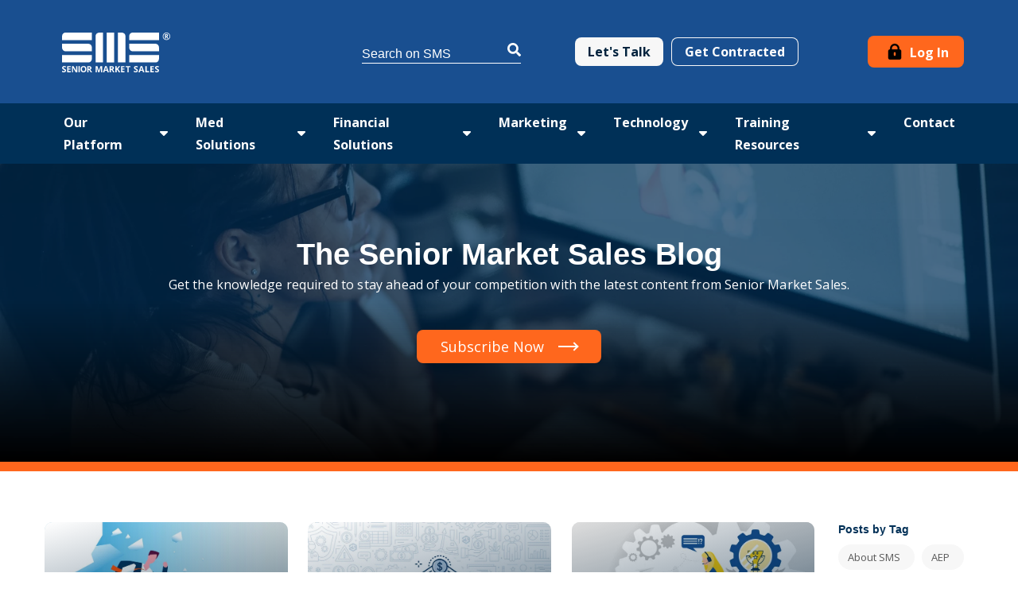

--- FILE ---
content_type: text/html; charset=UTF-8
request_url: https://www.seniormarketsales.com/blog?topicName=health&page=13
body_size: 20010
content:
<!doctype html><html class="no-js test-l" lang="en"><head>
    <meta charset="utf-8">
    <meta http-equiv="Content-Type" content="text/html; charset=utf-8">
    <meta name="description" content="Get the knowledge required to stay ahead of your competition with the latest content from Senior Market Sales.">
    <meta name="author" content="Senior Market Sales">
    <title>Recent News &amp; Updates Blog | Senior Market Sales</title>
    <link rel="shortcut icon" href="https://www.seniormarketsales.com/hubfs/touch-icon-iphone-retina.png">

    <link rel="apple-touch-icon" sizes="128x128" href="https://www.seniormarketsales.com/hubfs/raw_assets/public/pike-child-sms/images/apple-icon-sms-128.png">
    <link rel="apple-touch-icon" sizes="180x180" href="https://www.seniormarketsales.com/hubfs/raw_assets/public/pike-child-sms/images/apple-icon-sms-180.png">
    <link rel="apple-touch-icon" sizes="192x192" href="https://www.seniormarketsales.com/hubfs/raw_assets/public/pike-child-sms/images/apple-icon-sms-192.png">

    
       
  <meta name="viewport" content="width=device-width, initial-scale=1">

    
    <meta property="og:description" content="Get the knowledge required to stay ahead of your competition with the latest content from Senior Market Sales.">
    <meta property="og:title" content="Recent News &amp; Updates Blog | Senior Market Sales">
    <meta name="twitter:description" content="Get the knowledge required to stay ahead of your competition with the latest content from Senior Market Sales.">
    <meta name="twitter:title" content="Recent News &amp; Updates Blog | Senior Market Sales">

    

    

  <script id="hs-search-input__valid-content-types" type="application/json">
    [
      
        "SITE_PAGE",
      
        "LANDING_PAGE",
      
        "BLOG_POST",
      
        "LISTING_PAGE",
      
        "KNOWLEDGE_ARTICLE",
      
        "HS_CASE_STUDY"
      
    ]
  </script>

    <style>
a.cta_button{-moz-box-sizing:content-box !important;-webkit-box-sizing:content-box !important;box-sizing:content-box !important;vertical-align:middle}.hs-breadcrumb-menu{list-style-type:none;margin:0px 0px 0px 0px;padding:0px 0px 0px 0px}.hs-breadcrumb-menu-item{float:left;padding:10px 0px 10px 10px}.hs-breadcrumb-menu-divider:before{content:'›';padding-left:10px}.hs-featured-image-link{border:0}.hs-featured-image{float:right;margin:0 0 20px 20px;max-width:50%}@media (max-width: 568px){.hs-featured-image{float:none;margin:0;width:100%;max-width:100%}}.hs-screen-reader-text{clip:rect(1px, 1px, 1px, 1px);height:1px;overflow:hidden;position:absolute !important;width:1px}
</style>

<link rel="stylesheet" href="https://www.seniormarketsales.com/hubfs/hub_generated/template_assets/1/104301400750/1769190722018/template_blog.min.css">
<link class="hs-async-css" rel="preload" href="https://www.seniormarketsales.com/hubfs/hub_generated/template_assets/1/98314506086/1769190725522/template_sms.min.css" as="style" onload="this.onload=null;this.rel='stylesheet'">
<noscript><link rel="stylesheet" href="https://www.seniormarketsales.com/hubfs/hub_generated/template_assets/1/98314506086/1769190725522/template_sms.min.css"></noscript>

      <style>
        






:root {
  --site-background-color: var(--color-white);
  --site-foreground-color: 0, 34, 61;
  --site-font-size: 16px;
  --site-gutter: 20px;
  --site-gutter-calculated: var(--site-gutter);
  --site-width: 1400px;
  --site-z-1: 9;
  --site-z-2: 99;
  --site-z-3: 999;
  --site-z-4: 9999;
  --site-z-top: 99999;
  --color-background: var(--color-white);
  --color-foreground: 0, 34, 61;
  --color-primary: 0, 48, 87;
  --color-primary-contrast: var(--color-white);
  --color-secondary: 5, 101, 235;
  --color-secondary-contrast: var(--color-white);
  --color-tertiary: 255, 255, 255;
  --color-tertiary-contrast: var(--color-black);
  --color-text-dark: 89, 89, 89;
  --color-text-light: 240, 248, 252;
  --color-white: 255, 255, 255;
  --color-white-contrast: var(--color-black);
  --color-light: 247, 247, 247;
  --color-black: 0, 34, 61;
  --color-black-contrast: var(--color-white);
  --color-dark: 5, 101, 235;
  
    --theme-white-background: rgb(var(--color-white));
  --theme-white-foreground: 0, 34, 61;
  --theme-white-accent: 0, 160, 223;
  
  
    --theme-light-background: rgb(var(--color-light));
  --theme-light-foreground: 0, 34, 61;
  --theme-light-accent: 5, 101, 235;
  
  
    --theme-black-background: rgb(var(--color-black));
  --theme-black-foreground: 247, 247, 247;
  --theme-black-accent: 5, 101, 235;
  
  
    --theme-dark-background: rgb(var(--color-dark));
  --theme-dark-foreground: 247, 247, 247;
  --theme-dark-accent: 5, 101, 235;
  
  --link-color: #00a0df;
  --link-text-decoration: none;
  --media-border-radius: 10px;
  --btn-border-radius: 8px;
  --btn-box-shadow: ;
  --btn-border-width: 1px;
  --btn-font-family: Open Sans;
  --btn-font: normal normal 16px/1 var(--btn-font-family);
  --btn-text-decoration: none;
  --btn-text-transform: none;
  --btn-letter-spacing: 0em;
  --btn-spacing-x: 16px;
  --btn-spacing-y: 10px;
  --btn-sm-font-size: 14px;
  --btn-sm-spacing-x: 14px;
  --btn-sm-spacing-y: 7px;
  --btn-lg-font-size: 18px;
  --btn-lg-spacing-x: 30px;
  --btn-lg-spacing-y: 12px;
  --btn-xl-font-size: 18px;
  --btn-xl-spacing-x: 36px;
  --btn-xl-spacing-y: 15px;
  --body-font-family: 'Open Sans';
  --body-line-height: 1.8;
  --body-font: normal 1rem/var(--body-line-height) var(--body-font-family);
  --body-font-sm: 0.85rem;
  --body-font-lg: 1.4rem;
  --jumbo-font-family: 'Open Sans';
  --jumbo-font: normal normal clamp(2.688rem, 0.719rem + 6.300vw, 6.250rem)/1 var(--jumbo-font-family);
  --jumbo-transform: none;
  --h1-font-family: -apple-system, BlinkMacSystemFont, "Segoe UI", Roboto, Helvetica, Arial, sans-serif, "Apple Color Emoji", "Segoe UI Emoji", "Segoe UI Symbol";
  --h1-font: normal normal clamp(2.450rem, 1.856rem + 1.900vw, 3.500rem)/1 var(--h1-font-family);
  --h1-transform: none;
  --h2-font-family: -apple-system, BlinkMacSystemFont, "Segoe UI", Roboto, Helvetica, Arial, sans-serif, "Apple Color Emoji", "Segoe UI Emoji", "Segoe UI Symbol";
  --h2-font: normal normal clamp(1.750rem, 1.344rem + 1.300vw, 2.500rem)/1.3 var(--h2-font-family);
  --h2-transform: none;
  --h3-font-family: -apple-system, BlinkMacSystemFont, "Segoe UI", Roboto, Helvetica, Arial, sans-serif, "Apple Color Emoji", "Segoe UI Emoji", "Segoe UI Symbol";
  --h3-font: normal normal clamp(1.313rem, 1.001rem + 1.000vw, 1.875rem)/1.35 var(--h3-font-family);
  --h3-transform: none;
  --h4-font-family: -apple-system, BlinkMacSystemFont, "Segoe UI", Roboto, Helvetica, Arial, sans-serif, "Apple Color Emoji", "Segoe UI Emoji", "Segoe UI Symbol";
  --h4-font: normal normal clamp(1.381rem, 1.256rem + 0.400vw, 1.625rem)/1.35 var(--h4-font-family);
  --h4-transform: none;
  --h5-font-family: ;
  --h5-font: normal 500 0.7692307692307692rem/1 var(--h5-font-family);
  --h5-transform: none;
  --h6-font-family: ;
  --h6-font: normal 500 0.5917159763313609rem/1 var(--h6-font-family);
  --h6-transform: none;
  --form-bg-color: 255, 255, 255;
  --form-disabled-color: 181, 190, 197;
  --form-error-color: 229, 139, 108;
  --form-error-color-contrast: var(--color-white);
  --form-checkbox-size: 20px;
  --form-radio-size: 20px;
  --form-fields-radius: 4px;
  --form-fields-bg-color: 247, 247, 247;
  --form-fields-bg-focus-color: 255, 255, 255;
  --form-fields-text-color: var(--color-black);
  --form-fields-border-color: 181, 190, 197;
  --form-focus-color: 5, 101, 235;
  --form-foreground-color: var(--color-black);
  --nav-box-shadow: none;
  --nav-color-bg: #194F90;
  --nav-height: 80px;
  --nav-font-family: 'Open Sans';
  --nav-font-weight: normal;
  --nav-font-size: 18px;
  --nav-font-color: #595959;
  --nav-layout: "logo menu content" auto / 1fr auto auto;
  --nav-spacing-x: 50px;
  --nav-spacing-y: 14px;
  --nav-sticky-top: 0;
  --nav-submenu-color-bg: #194F90;
  --nav-submenu-color-link: #595959;
  --nav-submenu-font-family: 'Open Sans';
  --nav-submenu-font-size: 16px;
  --nav-submenu-font-weight: normal;
  --nav-submenu-toggler-size: 50px;
  --nav-toggler-size: 50px;
  --topbar-color-bg: 242, 242, 242,100%;
  --topbar-color-text: 89, 89, 89,100%;
  --topbar-color-link: 0, 48, 87,100%;
  --topbar-font-size: 14px;
  --topbar-spacing-x: 50px;
  --topbar-height: 46px;
  --card-radius: 8px;
  --card-border: 1px solid rgba(var(--color-foreground, var(--site-foreground-color)),0.1);
}

@media (min-width: 1025px) {
  :root {
    --nav-height: 120px;
    --nav-font-family: 'Open Sans';
    --nav-font-weight: normal;
    --nav-font-size: 17px;
    --nav-font-color: #595959;
    --nav-submenu-font-family: 'Open Sans';
    --nav-submenu-color-link: #595959;
    --nav-submenu-font-size: 16px;
    --nav-submenu-font-weight: normal;
  }
}

@media 
  (min-width: 56.25em )
 {
  :root {
    --site-gutter: 3.5rem;
  }
}

@media 
  (min-width: 1400px )
 {
  :root {
    --site-gutter-calculated: calc(
                                calc(
                                  100vw - var(--site-width) + var(--site-gutter) + var(--site-gutter)
                                ) / 2
                              );
  }
}

@media (min-width: 2700px) {
  :root {
    --site-gutter-calculated: calc(
                                calc(
                                  2700px - var(--site-width) + var(--site-gutter) + var(--site-gutter)
                                ) / 2
                              );
  }
}
      </style>
    
<link class="hs-async-css" rel="preload" href="https://www.seniormarketsales.com/hubfs/hub_generated/template_assets/1/104301928852/1769190735722/template_layout.min.css" as="style" onload="this.onload=null;this.rel='stylesheet'">
<noscript><link rel="stylesheet" href="https://www.seniormarketsales.com/hubfs/hub_generated/template_assets/1/104301928852/1769190735722/template_layout.min.css"></noscript>
<link class="hs-async-css" rel="preload" href="https://www.seniormarketsales.com/hubfs/hub_generated/template_assets/1/104299508855/1769190722791/template_styles.min.css" as="style" onload="this.onload=null;this.rel='stylesheet'">
<noscript><link rel="stylesheet" href="https://www.seniormarketsales.com/hubfs/hub_generated/template_assets/1/104299508855/1769190722791/template_styles.min.css"></noscript>
<link rel="stylesheet" href="https://www.seniormarketsales.com/hubfs/hub_generated/template_assets/1/98864497328/1769190728984/template_header_main.css">

<style>
.headerMain {
  background: #194F90;
}
.topHeader {
  display: flex;
  align-items: center;
  justify-content: space-evenly;
  padding: 20px 0px;
  gap: 12px;
  
  min-height: 130px; /* layoutshift fix */
}
.logoSectionHeader {
  width: 45%;
  width: 400px;
}

@media (max-width: 1255px) {
  .logoSectionHeader {
    width: 25%;
  }
}

@media (max-width: 1080px) {
  .logoSectionHeader {
    width: 35%;
  }
}

.site-logo__image {
  width: 136px !important; 
  max-width: 150px; 
}
.bottomHeader {
  background: #003057;
  display: flex;
  align-items: center;
  padding: 0px;
  justify-content: space-evenly;
  
  min-height: 50px /* layoutshift issue */
}

.contentBottomHeader {
  min-height: 50px; 
}

.hs-menu-item a {
  color: #fff;
}
.headerMain .topHeader .button--light {
  color: #00223d;
  font-weight: 600;
}
.headerMain .searchSectionHeader .hs-search-field__input {
  background: transparent;
  color: #000;
  border: none;
  border-bottom: 1px #000 solid;
  border-radius: 0px;
  padding-left: 0px; 
  padding-bottom: 2px;
  background-image: url("data:image/svg+xml;charset=utf-8,%3Csvg xmlns='http://www.w3.org/2000/svg' viewBox='0 0 512 512'%3E%3Cpath d='M505 442.7 405.3 343c-4.5-4.5-10.6-7-17-7H372c27.6-35.3 44-79.7 44-128C416 93.1 322.9 0 208 0S0 93.1 0 208s93.1 208 208 208c48.3 0 92.7-16.4 128-44v16.3c0 6.4 2.5 12.5 7 17l99.7 99.7c9.4 9.4 24.6 9.4 33.9 0l28.3-28.3c9.4-9.4 9.4-24.6.1-34zM208 336c-70.7 0-128-57.2-128-128 0-70.7 57.2-128 128-128 70.7 0 128 57.2 128 128 0 70.7-57.2 128-128 128z'/%3E%3C/svg%3E");
  filter: invert(1);
  color: #000;
  background-repeat: no-repeat;
  background-size: 17px;
  background-position: right;
  

}

.headerMain .searchSectionHeader .hs-search-field  {
  width: 200px;
}

.headerMain .searchSectionHeader .hs-search-field__input::placeholder {
  color: #000;
}

.ctaSectionHeader {
  width: 300px; 
}

.ctaSectionHeader ul li {
  list-style: none;
}
.ctaSectionHeader ul li:nth-child(2) {
  margin-left: 10px;
}
.header-menu.header-menu--secondary {
  display: flex;
}
.headerMain .topHeader .header__cta.button--outlined.button--light {
  color: #fff;
  
  width: 160px; /* for layoutshift issue */
}

.headerMain .topHeader .header__cta.button--outlined.button--light:hover {
  color: #00223d;
}
.hs-menu-item .hs-menu-children-wrapper li a {
  color: #007aff;
  opacity: 1;
  font-weight: 500;
}
.hs-menu-item .hs-menu-children-wrapper li a:hover {
  color: #003057;
}
.hs-menu-wrapper .hs-item-has-children::before {
  background: transparent;
  -webkit-box-sizing: border-box;
  box-sizing: border-box;
  content: "";
  display: block; 
  position: absolute;  
  width: 0;
  height: 0;
  border-right: 5px solid transparent;
  border-bottom: 5px solid transparent;
  border-left: 5px solid transparent;
  border-top: 5px solid #fff;
  left: inherit;
  top: 45%;
  right: 5px; 
}
.bottomHeader .searchSectionHeader, .bottomHeader .ctaSectionHeader {
  display: none;
}
/* header menu */
.bottomHeader .header-menu.header-menu--primary {
  list-style: none;
  display: flex;
  color: #fff !important;
}
  
  @media (min-width: 1171px) {
    .bottomHeader .header-menu.header-menu--primary {
      width: 1180px;
    }
  }
  
.bottomHeader .header-menu.header-menu--primary a {
  color: #fff;
}
.header-menu__children {
  height: 0%;
  overflow: hidden;
  display: none;
}
.header-menu__parent {
  position: relative;
  padding: 10px 30px;
  
  width: auto; /* Laytshift  */
  max-width: 300px; /* Laytshift  */
  min-width: 100px; /* Layoutshift  */
}
.header-menu__sub-menu-toggler {
  padding: 5px;
  border: none;
  position: absolute;
  right: 0;
}

@media (min-width: 770px) {
  .header-menu__sub-menu-toggler
  {
    top: 50%;
    transform: translateY(-50%);
  }
}

.header-menu__sub-menu-toggler svg {
  width: 10px;
  fill: #fff;
}

.header-menu__child {
  margin-bottom: 0px;
  padding: 8px 0;

}
.header-menu__child:hover {
  background-color: #003057;
}

.header-menu__parent.header-menu__parent--has-children .header-menu__children li a
{
  padding: 0px 20px;
  display: flex;
  line-height: 25px;
}
@media screen and (min-width: 769px) {
  .header-menu__parent.header-menu__parent--has-children:hover .header-menu__children 
  {
    position: absolute;
    display: block;
    height: auto;
    z-index: 10;
    background: #194f90;
    padding: 0px 0px;
    list-style: none; 
    width: 260px;
    margin-top: 10px;
  }
  .nav__toggler
  {
    display: none;
  }
}
@media screen and (max-width: 768px) {
  /* Tablet */
  .topHeader .searchSectionHeader, .topHeader .ctaSectionHeader
  {
    display: none;
  }
  .bottomHeader .searchSectionHeader, .bottomHeader .ctaSectionHeader
  {
    display: block;
  }
  .headerMain .bottomHeader { 
    flex-direction: column;
    position: fixed;
    width: 100%;
    height: 100%;
    left: 0;
    z-index: 10;
    height: calc(102% - var(--nav-height));
    display: none;
  }
  .contentBottomHeader
  {
    width: 100%;
    height: 100%;
    padding: 20px;
    position: relative;

    display: flex;
    flex-direction: column;
    overflow: scroll;
  }
  .hs-menu-item a
  {
    padding-left: 0px;
  }
  .navigationSectionHeader
  {
    margin-top: 20px;
  }
  .site-logo__image { 
    max-width: 90px; 
  }
  .hs-menu-item.hs-menu-depth-1
  {
    margin-bottom: 15px;;
  }
  .ctaSectionHeader
  {
    margin-top: auto;
    margin-bottom: 10vh;
    
    
  }
  .bottomHeader .header-menu.header-menu--primary { 
    flex-direction: column;
  }
  .header-menu__parent { 
    padding-left: 0px;
  }
  /* collapses top level on open */
  .header-menu__children 
  {
    position: relative;
    display: none; 
    padding-left: 0px;
  }
  .openSubMenu .header-menu__children 
  {
    display: block;
    height: auto;
    transition: all 0.5s ease;
    padding-top: 10px;
  }
  .logoSectionHeader {
    width: 35%;
  }
  .nav__toggler.burger-toggler
  {
    padding: 5px;
    border: none;
    margin-left: 10px;
  }
  .nav__toggler.burger-toggler svg 
  {
    fill: #fff;
    width: 25px;
  }
  .hs-tools-menu.hs-collapsed
  {
    display: none !important;
  }
  .hs-search-field__suggestions
  {
    position: relative;
  }
}


.topHeader .loginSectionHeader .fancy-list__link .fancy-list__text:before {
  display: none;
}

  
  .loginSectionHeader {
    min-width: 120px;
  }

/* this was done becuase the click link area took too much space - with this fix the click area is only the logo */
.site-logo__link {
  display: inline-block;
}

.mysmsheader .logoSectionHeader { 
  width: 25%;
}

@media (max-width: 980px) {
  .mysmsheader .logoSectionHeader { 
    width: 10%;
  }
  
  .mysmsheader  .topHeader {
    gap: 4px;
  }
}

/* STICKY NAVIGATION  */

.sticky {
  position: fixed;
  top: 0;
  left: 0;
  width: 100vw;
  z-index: 9999;
}


/* header fixes 31 july */
@media screen and (max-width: 1422px){
  .logoSectionHeader {
    width: 25%;
  }
}
@media screen and (max-width: 768px){
 .burger-toggler[aria-expanded=true] i  .headerMain .bottomHeader {
    display: block;
  }
}
@media screen and (max-width: 350px){
  .mysms_btn a {
      padding: 0.3em 6px;
      font-size: 12px;  
  }
}
</style>


  <style>
    

    .site-logo__image { 
      display: block; 
      height: auto; 
      width: 100%; 
    }
    
    </style>

<link rel="stylesheet" href="https://7052064.fs1.hubspotusercontent-na1.net/hubfs/7052064/hub_generated/module_assets/1/-2712622/1769182029724/module_search_input.min.css">
<link rel="stylesheet" href="https://www.seniormarketsales.com/hubfs/hub_generated/module_assets/1/108309994147/1744362778753/module_Logout.min.css">

    <style>
      .sessionUserBtn__button {
        color: #ffffff;
        display: inline-flex;
        align-items: center;
        position: relative;
      }
      .sessionUserBtn__icon {
        fill: #ffffff;
        width: 1.333em;
        height: 1em;
        display: inline-block;
        margin-right: 1ch;
      }
      .sessionUserBtn__button--logout {
        box-sizing: border-box;
        border: 1px solid rgb(var(--color-primary));
        -webkit-appearance: none;
        border-radius: var(--btn-border-radius);
        cursor: pointer;
        display: inline-block;
        font: var(--btn-font);
        letter-spacing: var(--btn-letter-spacing);
        line-height: 1;
        padding: var(--btn-spacing-y,.65em) var(--btn-spacing-x,.9rem);
        text-align: center;
        text-decoration: var(--btn-text-decoration);
        text-transform: var(--btn-text-transform);
        transition: all .2s ease-in-out;
        background-color: transparent;
        color: #fff;
        float: right;
        margin: 0 7px;
        position: relative;
      }
    </style>
  
<link rel="stylesheet" href="https://www.seniormarketsales.com/hubfs/hub_generated/template_assets/1/104301429932/1769190727994/template_mh-animations.min.css">
<link rel="stylesheet" href="https://www.seniormarketsales.com/hubfs/hub_generated/module_assets/1/97377868216/1744362719687/module_section-heading.min.css">
<style>#hs_cos_wrapper_widget_1678993932449 .mh-heading { --mh-text-color:#FFFFFF; }
</style>

    <style>
      #hs_cos_wrapper_widget_1698249152963 .button-wrap { margin-top:16px; }

    </style>
  
<link rel="stylesheet" href="https://www.seniormarketsales.com/hubfs/hub_generated/module_assets/1/110724648194/1744362787055/module_blog-listings.min.css">

  <style>
  #hs_cos_wrapper_listings_dnd_area-module-2 .blog-posts { --blog-post-image-ratio:16/9; }

#hs_cos_wrapper_listings_dnd_area-module-2 .blog-post__title,
#hs_cos_wrapper_listings_dnd_area-module-2 .blog-post__title-link {}

#hs_cos_wrapper_listings_dnd_area-module-2 .blog-post__timestamp,
#hs_cos_wrapper_listings_dnd_area-module-2 .blog-post__readtime {}

#hs_cos_wrapper_listings_dnd_area-module-2 .blog-post__summary,
#hs_cos_wrapper_listings_dnd_area-module-2 .blog-post__summary * {}

  </style>

<link rel="stylesheet" href="https://www.seniormarketsales.com/hubfs/hub_generated/module_assets/1/104300795689/1744362736711/module_blog-pagination.min.css">
<link class="hs-async-css" rel="preload" href="https://www.seniormarketsales.com/hubfs/hub_generated/template_assets/1/104302886164/1769190728748/template_pagination.min.css" as="style" onload="this.onload=null;this.rel='stylesheet'">
<noscript><link rel="stylesheet" href="https://www.seniormarketsales.com/hubfs/hub_generated/template_assets/1/104302886164/1769190728748/template_pagination.min.css"></noscript>

  <style>
  #hs_cos_wrapper_listings_dnd_area-module-3 .pagination {}

#hs_cos_wrapper_listings_dnd_area-module-3 .pagination__link-text,
#hs_cos_wrapper_listings_dnd_area-module-3 .pagination__link--number {}

#hs_cos_wrapper_listings_dnd_area-module-3 .pagination__link-icon svg {}

#hs_cos_wrapper_listings_dnd_area-module-3 .pagination__link--active {}

  </style>

<link class="hs-async-css" rel="preload" href="https://www.seniormarketsales.com/hubfs/hub_generated/template_assets/1/104299515535/1769190723687/template_footer.min.css" as="style" onload="this.onload=null;this.rel='stylesheet'">
<noscript><link rel="stylesheet" href="https://www.seniormarketsales.com/hubfs/hub_generated/template_assets/1/104299515535/1769190723687/template_footer.min.css"></noscript>
<link rel="stylesheet" href="https://www.seniormarketsales.com/hubfs/hub_generated/template_assets/1/104301429932/1769190727994/template_mh-animations.min.css">

    <style>
      #hs_cos_wrapper_footer-module-4 .rt {
  margin-top:10px;
  margin-bottom:10px;
}

    </style>
  
<link rel="stylesheet" href="https://www.seniormarketsales.com/hubfs/hub_generated/template_assets/1/104301928853/1769190734416/template_mh-modules.min.css">
<style>#hs_cos_wrapper_footer-module-17 .social-links-wrapper {
  padding:0px;
  margin-top:0px;
  margin-bottom:0px;
}

#hs_cos_wrapper_footer-module-17 .social-links {
  --socials-size:32px;
  --socials-icon-size:19px;
  --socials-radius:32px;
  --socials-bg:#194f90;
  --socials-foreground:255,255,255,1.0;
  --socials-gap:10px;
  justify-content:center;
}
</style>

    <style>
      #hs_cos_wrapper_footer-module-15 .rt { margin-bottom:0px; }

    </style>
  
<!-- Editor Styles -->
<style id="hs_editor_style" type="text/css">
#hs_cos_wrapper_widget_1679435888068  { display: block !important; font-size: 14px !important }
#hs_cos_wrapper_widget_1679435888068  p , #hs_cos_wrapper_widget_1679435888068  li , #hs_cos_wrapper_widget_1679435888068  span , #hs_cos_wrapper_widget_1679435888068  label , #hs_cos_wrapper_widget_1679435888068  h1 , #hs_cos_wrapper_widget_1679435888068  h2 , #hs_cos_wrapper_widget_1679435888068  h3 , #hs_cos_wrapper_widget_1679435888068  h4 , #hs_cos_wrapper_widget_1679435888068  h5 , #hs_cos_wrapper_widget_1679435888068  h6  { font-size: 14px !important }
#hs_cos_wrapper_widget_97395337288 .hs-menu-wrapper > ul  { display: block !important; font-size: 16px !important }
#hs_cos_wrapper_widget_97395337288 li.hs-menu-item a:link  { font-size: 16px !important }
#hs_cos_wrapper_widget_97395337288 li.hs-menu-item a  { font-size: 16px !important }
#hs_cos_wrapper_widget_97395337288  p , #hs_cos_wrapper_widget_97395337288  li , #hs_cos_wrapper_widget_97395337288  span , #hs_cos_wrapper_widget_97395337288  label , #hs_cos_wrapper_widget_97395337288  h1 , #hs_cos_wrapper_widget_97395337288  h2 , #hs_cos_wrapper_widget_97395337288  h3 , #hs_cos_wrapper_widget_97395337288  h4 , #hs_cos_wrapper_widget_97395337288  h5 , #hs_cos_wrapper_widget_97395337288  h6  { font-size: 16px !important }
#hs_cos_wrapper_widget_1672875701198  { display: block !important; font-size: 16px !important }
#hs_cos_wrapper_widget_1672875701198  p , #hs_cos_wrapper_widget_1672875701198  li , #hs_cos_wrapper_widget_1672875701198  span , #hs_cos_wrapper_widget_1672875701198  label , #hs_cos_wrapper_widget_1672875701198  h1 , #hs_cos_wrapper_widget_1672875701198  h2 , #hs_cos_wrapper_widget_1672875701198  h3 , #hs_cos_wrapper_widget_1672875701198  h4 , #hs_cos_wrapper_widget_1672875701198  h5 , #hs_cos_wrapper_widget_1672875701198  h6  { font-size: 16px !important }
#hs_cos_wrapper_widget_1679435888068  { display: block !important; font-size: 14px !important }
#hs_cos_wrapper_widget_1679435888068  p , #hs_cos_wrapper_widget_1679435888068  li , #hs_cos_wrapper_widget_1679435888068  span , #hs_cos_wrapper_widget_1679435888068  label , #hs_cos_wrapper_widget_1679435888068  h1 , #hs_cos_wrapper_widget_1679435888068  h2 , #hs_cos_wrapper_widget_1679435888068  h3 , #hs_cos_wrapper_widget_1679435888068  h4 , #hs_cos_wrapper_widget_1679435888068  h5 , #hs_cos_wrapper_widget_1679435888068  h6  { font-size: 14px !important }
.footer-row-0-force-full-width-section > .row-fluid {
  max-width: none !important;
}
.widget_1672875296356-flexbox-positioning {
  display: -ms-flexbox !important;
  -ms-flex-direction: column !important;
  -ms-flex-align: center !important;
  -ms-flex-pack: start;
  display: flex !important;
  flex-direction: column !important;
  align-items: center !important;
  justify-content: flex-start;
}
.widget_1672875296356-flexbox-positioning > div {
  max-width: 100%;
  flex-shrink: 0 !important;
}
/* HubSpot Non-stacked Media Query Styles */
@media (min-width:768px) {
  .listings_dnd_area-row-0-vertical-alignment > .row-fluid {
    display: -ms-flexbox !important;
    -ms-flex-direction: row;
    display: flex !important;
    flex-direction: row;
  }
  .cell_1679435888329-vertical-alignment {
    display: -ms-flexbox !important;
    -ms-flex-direction: column !important;
    -ms-flex-pack: start !important;
    display: flex !important;
    flex-direction: column !important;
    justify-content: flex-start !important;
  }
  .cell_1679435888329-vertical-alignment > div {
    flex-shrink: 0 !important;
  }
  .listings_dnd_area-column-1-vertical-alignment {
    display: -ms-flexbox !important;
    -ms-flex-direction: column !important;
    -ms-flex-pack: start !important;
    display: flex !important;
    flex-direction: column !important;
    justify-content: flex-start !important;
  }
  .listings_dnd_area-column-1-vertical-alignment > div {
    flex-shrink: 0 !important;
  }
}
/* HubSpot Styles (default) */
.blog_header_dnd_area-row-0-padding {
  padding-top: 120px !important;
  padding-bottom: 120px !important;
}
.blog_header_dnd_area-row-0-background-layers {
  background-image: url('https://www.seniormarketsales.com/hs-fs/hubfs/mastering-insurance-lead-generation.jpg?width=2000&height=1333.3333333333333') !important;
  background-position: center center !important;
  background-size: cover !important;
  background-repeat: no-repeat !important;
}
.cell_16789937711412-padding {
  padding-top: 0px !important;
  padding-bottom: 0px !important;
  padding-left: 0px !important;
  padding-right: 0px !important;
}
.listings_dnd_area-column-1-hidden {
  display: flex !important;
}
.listings_dnd_area-column-1-row-1-margin {
  margin-top: 3rem !important;
}
.footer-row-0-padding {
  padding-top: 40px !important;
  padding-bottom: 0px !important;
}
.footer-row-0-background-layers {
  background-image: linear-gradient(rgba(0, 34, 61, 1), rgba(0, 34, 61, 1)) !important;
  background-position: left top !important;
  background-size: auto !important;
  background-repeat: no-repeat !important;
}
.footer-column-1-row-2-padding {
  padding-top: 20px !important;
}
.footer-column-1-row-4-padding {
  padding-top: 20px !important;
  padding-bottom: 0px !important;
}
.footer-column-14-margin {
  margin-top: 5px !important;
}
/* HubSpot Styles (mobile) */
@media (max-width: 767px) {
  .blog_header_dnd_area-row-0-padding {
    padding-top: 64px !important;
    padding-bottom: 64px !important;
  }
}
</style><style>
  @font-face {
    font-family: "Open Sans";
    font-weight: 400;
    font-style: normal;
    font-display: swap;
    src: url("/_hcms/googlefonts/Open_Sans/regular.woff2") format("woff2"), url("/_hcms/googlefonts/Open_Sans/regular.woff") format("woff");
  }
  @font-face {
    font-family: "Open Sans";
    font-weight: 700;
    font-style: normal;
    font-display: swap;
    src: url("/_hcms/googlefonts/Open_Sans/700.woff2") format("woff2"), url("/_hcms/googlefonts/Open_Sans/700.woff") format("woff");
  }
</style>

    <script src="https://www.seniormarketsales.com/hubfs/hub_generated/template_assets/1/104301928872/1769190735583/template_prepaint.min.js"></script>


    
<!--  Added by GoogleAnalytics4 integration -->
<script>
var _hsp = window._hsp = window._hsp || [];
window.dataLayer = window.dataLayer || [];
function gtag(){dataLayer.push(arguments);}

var useGoogleConsentModeV2 = true;
var waitForUpdateMillis = 1000;


if (!window._hsGoogleConsentRunOnce) {
  window._hsGoogleConsentRunOnce = true;

  gtag('consent', 'default', {
    'ad_storage': 'denied',
    'analytics_storage': 'denied',
    'ad_user_data': 'denied',
    'ad_personalization': 'denied',
    'wait_for_update': waitForUpdateMillis
  });

  if (useGoogleConsentModeV2) {
    _hsp.push(['useGoogleConsentModeV2'])
  } else {
    _hsp.push(['addPrivacyConsentListener', function(consent){
      var hasAnalyticsConsent = consent && (consent.allowed || (consent.categories && consent.categories.analytics));
      var hasAdsConsent = consent && (consent.allowed || (consent.categories && consent.categories.advertisement));

      gtag('consent', 'update', {
        'ad_storage': hasAdsConsent ? 'granted' : 'denied',
        'analytics_storage': hasAnalyticsConsent ? 'granted' : 'denied',
        'ad_user_data': hasAdsConsent ? 'granted' : 'denied',
        'ad_personalization': hasAdsConsent ? 'granted' : 'denied'
      });
    }]);
  }
}

gtag('js', new Date());
gtag('set', 'developer_id.dZTQ1Zm', true);
gtag('config', 'G-BR2H8R31BM');
</script>
<script async src="https://www.googletagmanager.com/gtag/js?id=G-BR2H8R31BM"></script>

<!-- /Added by GoogleAnalytics4 integration -->

<!--  Added by GoogleTagManager integration -->
<script>
var _hsp = window._hsp = window._hsp || [];
window.dataLayer = window.dataLayer || [];
function gtag(){dataLayer.push(arguments);}

var useGoogleConsentModeV2 = true;
var waitForUpdateMillis = 1000;



var hsLoadGtm = function loadGtm() {
    if(window._hsGtmLoadOnce) {
      return;
    }

    if (useGoogleConsentModeV2) {

      gtag('set','developer_id.dZTQ1Zm',true);

      gtag('consent', 'default', {
      'ad_storage': 'denied',
      'analytics_storage': 'denied',
      'ad_user_data': 'denied',
      'ad_personalization': 'denied',
      'wait_for_update': waitForUpdateMillis
      });

      _hsp.push(['useGoogleConsentModeV2'])
    }

    (function(w,d,s,l,i){w[l]=w[l]||[];w[l].push({'gtm.start':
    new Date().getTime(),event:'gtm.js'});var f=d.getElementsByTagName(s)[0],
    j=d.createElement(s),dl=l!='dataLayer'?'&l='+l:'';j.async=true;j.src=
    'https://www.googletagmanager.com/gtm.js?id='+i+dl;f.parentNode.insertBefore(j,f);
    })(window,document,'script','dataLayer','GTM-MQ9FM5');

    window._hsGtmLoadOnce = true;
};

_hsp.push(['addPrivacyConsentListener', function(consent){
  if(consent.allowed || (consent.categories && consent.categories.analytics)){
    hsLoadGtm();
  }
}]);

</script>

<!-- /Added by GoogleTagManager integration -->


<script src="https://cmp.osano.com/xpYRGjjVrA/e473f7ef-8864-4176-95a6-293bbc9070da/osano.js"></script>
<link rel="next" href="https://www.seniormarketsales.com/blog/page/2">
<meta property="og:image" content="https://www.seniormarketsales.com/hubfs/Blog/blog-subscribe-mobile-screenshot-1600x900.jpg">
<meta property="og:image:width" content="1600">
<meta property="og:image:height" content="900">
<meta property="og:image:alt" content="Blog | Senior Market Sales">
<meta name="twitter:image" content="https://www.seniormarketsales.com/hubfs/Blog/blog-subscribe-mobile-screenshot-1600x900.jpg">
<meta name="twitter:image:alt" content="Blog | Senior Market Sales">

<meta property="og:url" content="https://www.seniormarketsales.com/blog">
<meta property="og:type" content="blog">
<meta name="twitter:card" content="summary">
<link rel="alternate" type="application/rss+xml" href="https://www.seniormarketsales.com/blog/rss.xml">
<meta name="twitter:domain" content="www.seniormarketsales.com">
<script src="//platform.linkedin.com/in.js" type="text/javascript">
    lang: en_US
</script>

<meta http-equiv="content-language" content="en">






    
   
    


    
  
    
    
    
    
    
    
    

    
    
    
    
    <script>
      let mobileBrowser = (/Android|webOS|iPhone|iPad|iPod|BlackBerry|IEMobile|Opera Mini/i.test(navigator.userAgent))
        ? true
        : false;
      var isMobile = ( window.matchMedia( '(max-width: 899px)' ).matches && ! Modernizr.hovermq && mobileBrowser)
        ? true
        : false;

      
    </script>
  <meta name="generator" content="HubSpot"></head>
  <body class=" blog blog-listings   hs-content-id-106800440832 hs-blog-listing hs-blog-id-106800440761 ">
<!--  Added by GoogleTagManager integration -->
<noscript><iframe src="https://www.googletagmanager.com/ns.html?id=GTM-MQ9FM5" height="0" width="0" style="display:none;visibility:hidden"></iframe></noscript>

<!-- /Added by GoogleTagManager integration -->

    <!-- templateType: none -->





  

    

    
      <div id="hs_cos_wrapper_page_options" class="hs_cos_wrapper hs_cos_wrapper_widget hs_cos_wrapper_type_module" style="" data-hs-cos-general-type="widget" data-hs-cos-type="module"></div>

      
      
      
      
      <div class="site-header site-header--sticky">
        
          <div data-global-resource-path="pike-child-sms/global/header_main.html">










 























<header class="headerMain header js-header sticky test-h"> 
    <div class="topHeader">
        <div class="logoSectionHeader">
        <div id="hs_cos_wrapper_nav_logo" class="hs_cos_wrapper hs_cos_wrapper_widget hs_cos_wrapper_type_module nav__logo" style="" data-hs-cos-general-type="widget" data-hs-cos-type="module">






  


<div class="site-logo">

  <a class="site-logo__link" href="https://www.seniormarketsales.com">

    

      <picture>
        
        <img class="site-logo__image" src="https://www.seniormarketsales.com/hubfs/sms_primary-logo.svg" alt="sms_primary-logo" width="110" height="40" style="--site-logo-width: 110px;">
      </picture>

    

  </a>

</div>

</div>
        </div>
        <div class="searchSectionHeader">
            

                <div id="hs_cos_wrapper_site_search" class="hs_cos_wrapper hs_cos_wrapper_widget hs_cos_wrapper_type_module" style="" data-hs-cos-general-type="widget" data-hs-cos-type="module">




  








<div class="hs-search-field">

    <div class="hs-search-field__bar">
      <form data-hs-do-not-collect="true" action="/search-results">
        
        <input type="text" class="hs-search-field__input" name="term" autocomplete="off" aria-label="Search" placeholder="Search on SMS">

        
          
            <input type="hidden" name="type" value="SITE_PAGE">
          
        
          
            <input type="hidden" name="type" value="LANDING_PAGE">
          
        
          
            <input type="hidden" name="type" value="BLOG_POST">
          
        
          
        
          
        
          
        

        
      </form>
    </div>
    <ul class="hs-search-field__suggestions"></ul>
</div></div>
                
            
        </div>
        <div class="ctaSectionHeader">
            <div id="hs_cos_wrapper_nav_secondary" class="hs_cos_wrapper hs_cos_wrapper_widget hs_cos_wrapper_type_module nav__mobile-ctas" style="" data-hs-cos-general-type="widget" data-hs-cos-type="module">



<ul class="header-menu header-menu--secondary">
    
      <li>
        <a href="https://www.seniormarketsales.com/lets-talk" class="header__cta button  button--light ">
          Let's Talk
          </a>
      </li>
    
      <li>
        <a href="https://www.seniormarketsales.com/contract" class="header__cta button button--outlined button--light ">
          Get Contracted
          </a>
      </li>
    
  </ul>

  </div>
        </div>
        <div class="loginSectionHeader">
            
            
                <div id="hs_cos_wrapper_Log_Out" class="hs_cos_wrapper hs_cos_wrapper_widget hs_cos_wrapper_type_module mysms_btn" style="" data-hs-cos-general-type="widget" data-hs-cos-type="module">
<div class="sessionUserBtn">
  
  
    <a href="https://my.seniormarketsales.com/" class="redirect-link">
      <img src="https://www.seniormarketsales.com/hs-fs/hubfs/website-assets/graphics/icons/lock.png?width=30&amp;height=30&amp;name=lock.png" alt="Lock Image" title="Lock Image" width="30" height="30" style="width: 30px;" srcset="https://www.seniormarketsales.com/hs-fs/hubfs/website-assets/graphics/icons/lock.png?width=15&amp;height=15&amp;name=lock.png 15w, https://www.seniormarketsales.com/hs-fs/hubfs/website-assets/graphics/icons/lock.png?width=30&amp;height=30&amp;name=lock.png 30w, https://www.seniormarketsales.com/hs-fs/hubfs/website-assets/graphics/icons/lock.png?width=45&amp;height=45&amp;name=lock.png 45w, https://www.seniormarketsales.com/hs-fs/hubfs/website-assets/graphics/icons/lock.png?width=60&amp;height=60&amp;name=lock.png 60w, https://www.seniormarketsales.com/hs-fs/hubfs/website-assets/graphics/icons/lock.png?width=75&amp;height=75&amp;name=lock.png 75w, https://www.seniormarketsales.com/hs-fs/hubfs/website-assets/graphics/icons/lock.png?width=90&amp;height=90&amp;name=lock.png 90w" sizes="(max-width: 30px) 100vw, 30px"> Log In
    </a>
  


  

  

  
</div></div>
                
            
        </div>
        <button class="nav__toggler burger-toggler" aria-expanded="false" aria-label="Toggle Navigation">
            <svg xmlns="http://www.w3.org/2000/svg" viewbox="0 0 448 512"><!--! Font Awesome Pro 6.3.0 by @fontawesome - https://fontawesome.com License - https://fontawesome.com/license (Commercial License) Copyright 2023 Fonticons, Inc. --><path d="M0 96C0 78.3 14.3 64 32 64H416c17.7 0 32 14.3 32 32s-14.3 32-32 32H32C14.3 128 0 113.7 0 96zM0 256c0-17.7 14.3-32 32-32H416c17.7 0 32 14.3 32 32s-14.3 32-32 32H32c-17.7 0-32-14.3-32-32zM448 416c0 17.7-14.3 32-32 32H32c-17.7 0-32-14.3-32-32s14.3-32 32-32H416c17.7 0 32 14.3 32 32z" /></svg>
        </button>
    </div>
    <div class="bottomHeader">
        <div class="contentBottomHeader">
            <div class="searchSectionHeader">
               
               <div id="hs_cos_wrapper_site_search" class="hs_cos_wrapper hs_cos_wrapper_widget hs_cos_wrapper_type_module" style="" data-hs-cos-general-type="widget" data-hs-cos-type="module">




  








<div class="hs-search-field">

    <div class="hs-search-field__bar">
      <form data-hs-do-not-collect="true" action="/search-results">
        
        <input type="text" class="hs-search-field__input" name="term" autocomplete="off" aria-label="Search" placeholder="Search on SMS">

        
          
            <input type="hidden" name="type" value="SITE_PAGE">
          
        
          
            <input type="hidden" name="type" value="LANDING_PAGE">
          
        
          
            <input type="hidden" name="type" value="BLOG_POST">
          
        
          
        
          
        
          
        

        
      </form>
    </div>
    <ul class="hs-search-field__suggestions"></ul>
</div></div>
            </div>
            <div class="navigationSectionHeader">
                <div id="hs_cos_wrapper_nav_primary" class="hs_cos_wrapper hs_cos_wrapper_widget hs_cos_wrapper_type_module nav__menu nav__menu--end" style="" data-hs-cos-general-type="widget" data-hs-cos-type="module">
  
  
  
  
    
    <ul class="header-menu header-menu--primary">
  
      
      <li class="header-menu__parent header-menu__parent--has-children">
        
        
          <a href="https://www.seniormarketsales.com/our-platform" class="header-menu__link header-menu__parent-link" aria-haspopup="true">
            Our Platform
          </a>
        
  
        
        <button class="header-menu__sub-menu-toggler" aria-controls="primeNavSubMenu1" aria-expanded="false">
          <svg xmlns="http://www.w3.org/2000/svg" viewbox="0 0 320 512"><!--! Font Awesome Pro 6.3.0 by @fontawesome - https://fontawesome.com License - https://fontawesome.com/license (Commercial License) Copyright 2023 Fonticons, Inc. --><path d="M137.4 374.6c12.5 12.5 32.8 12.5 45.3 0l128-128c9.2-9.2 11.9-22.9 6.9-34.9s-16.6-19.8-29.6-19.8L32 192c-12.9 0-24.6 7.8-29.6 19.8s-2.2 25.7 6.9 34.9l128 128z" /></svg>
          <span class="screen-reader-text visually-hidden">Show submenu for Our Platform</span>
        </button>
        
        
        <ul class="header-menu__children " id="primeNavSubMenu1" data-total-depth="1">
          
          <li class="header-menu__child">
            <a class="header-menu__link header-menu__child-link" href="https://www.seniormarketsales.com/agent-support">
              Agent Support
            </a>
            
          </li>
          
          <li class="header-menu__child">
            <a class="header-menu__link header-menu__child-link" href="https://www.seniormarketsales.com/health-wealth-portfolio">
              Health &amp; Wealth Portfolio
            </a>
            
          </li>
          
          <li class="header-menu__child">
            <a class="header-menu__link header-menu__child-link" href="https://www.seniormarketsales.com/business-development">
              Business Development 
            </a>
            
          </li>
          
          <li class="header-menu__child">
            <a class="header-menu__link header-menu__child-link" href="https://www.seniormarketsales.com/partnership-opportunities">
              Partnership Opportunities
            </a>
            
          </li>
          
          <li class="header-menu__child">
            <a class="header-menu__link header-menu__child-link" href="https://www.seniormarketsales.com/who-we-help">
              Who We Help
            </a>
            
          </li>
          
          <li class="header-menu__child">
            <a class="header-menu__link header-menu__child-link" href="https://www.seniormarketsales.com/rethinking-retirement">
              Rethinking Retirement
            </a>
            
          </li>
          
        </ul>
        
    
      </li>
      
      <li class="header-menu__parent header-menu__parent--has-children">
        
        
          <a href="https://www.seniormarketsales.com/med-solutions" class="header-menu__link header-menu__parent-link" aria-haspopup="true">
            Med Solutions
          </a>
        
  
        
        <button class="header-menu__sub-menu-toggler" aria-controls="primeNavSubMenu2" aria-expanded="false">
          <svg xmlns="http://www.w3.org/2000/svg" viewbox="0 0 320 512"><!--! Font Awesome Pro 6.3.0 by @fontawesome - https://fontawesome.com License - https://fontawesome.com/license (Commercial License) Copyright 2023 Fonticons, Inc. --><path d="M137.4 374.6c12.5 12.5 32.8 12.5 45.3 0l128-128c9.2-9.2 11.9-22.9 6.9-34.9s-16.6-19.8-29.6-19.8L32 192c-12.9 0-24.6 7.8-29.6 19.8s-2.2 25.7 6.9 34.9l128 128z" /></svg>
          <span class="screen-reader-text visually-hidden">Show submenu for Med Solutions</span>
        </button>
        
        
        <ul class="header-menu__children " id="primeNavSubMenu2" data-total-depth="1">
          
          <li class="header-menu__child">
            <a class="header-menu__link header-menu__child-link" href="https://www.seniormarketsales.com/med-solutions-products">
              Med Solutions Products
            </a>
            
          </li>
          
          <li class="header-menu__child">
            <a class="header-menu__link header-menu__child-link" href="https://www.seniormarketsales.com/quoting-and-enrollment-tools">
              Quoting &amp; Enrollment Tools
            </a>
            
          </li>
          
          <li class="header-menu__child">
            <a class="header-menu__link header-menu__child-link" href="https://www.seniormarketsales.com/medicare-lead-programs">
              Medicare Lead Programs
            </a>
            
          </li>
          
          <li class="header-menu__child">
            <a class="header-menu__link header-menu__child-link" href="https://www.seniormarketsales.com/aep-medicare-disruption">
              Medicare Disruption
            </a>
            
          </li>
          
          <li class="header-menu__child">
            <a class="header-menu__link header-menu__child-link" href="https://www.seniormarketsales.com/medicare-advocacy">
              Medicare Advocacy
            </a>
            
          </li>
          
          <li class="header-menu__child">
            <a class="header-menu__link header-menu__child-link" href="https://my.seniormarketsales.com/aep-central">
              AEP Central
            </a>
            
          </li>
          
        </ul>
        
    
      </li>
      
      <li class="header-menu__parent header-menu__parent--has-children">
        
        
          <a href="https://www.seniormarketsales.com/financial-solutions" class="header-menu__link header-menu__parent-link" aria-haspopup="true">
            Financial Solutions
          </a>
        
  
        
        <button class="header-menu__sub-menu-toggler" aria-controls="primeNavSubMenu3" aria-expanded="false">
          <svg xmlns="http://www.w3.org/2000/svg" viewbox="0 0 320 512"><!--! Font Awesome Pro 6.3.0 by @fontawesome - https://fontawesome.com License - https://fontawesome.com/license (Commercial License) Copyright 2023 Fonticons, Inc. --><path d="M137.4 374.6c12.5 12.5 32.8 12.5 45.3 0l128-128c9.2-9.2 11.9-22.9 6.9-34.9s-16.6-19.8-29.6-19.8L32 192c-12.9 0-24.6 7.8-29.6 19.8s-2.2 25.7 6.9 34.9l128 128z" /></svg>
          <span class="screen-reader-text visually-hidden">Show submenu for Financial Solutions</span>
        </button>
        
        
        <ul class="header-menu__children " id="primeNavSubMenu3" data-total-depth="1">
          
          <li class="header-menu__child">
            <a class="header-menu__link header-menu__child-link" href="https://www.seniormarketsales.com/financial-solutions-products">
              Financial Solutions Products
            </a>
            
          </li>
          
          <li class="header-menu__child">
            <a class="header-menu__link header-menu__child-link" href="https://www.seniormarketsales.com/contract-with-annexus">
              Annexus FIA &amp; IUL Solutions
            </a>
            
          </li>
          
          <li class="header-menu__child">
            <a class="header-menu__link header-menu__child-link" href="https://www.seniormarketsales.com/financial-analysis-tools">
              Financial Analysis Tools
            </a>
            
          </li>
          
          <li class="header-menu__child">
            <a class="header-menu__link header-menu__child-link" href="https://www.seniormarketsales.com/financial-solutions-marketing-programs">
              Financial Solutions Marketing Programs
            </a>
            
          </li>
          
          <li class="header-menu__child">
            <a class="header-menu__link header-menu__child-link" href="https://www.seniormarketsales.com/registered-investment-adviser">
              Registered Investment Adviser
            </a>
            
          </li>
          
        </ul>
        
    
      </li>
      
      <li class="header-menu__parent header-menu__parent--has-children">
        
        
          <a href="https://www.seniormarketsales.com/marketing" class="header-menu__link header-menu__parent-link" aria-haspopup="true">
            Marketing
          </a>
        
  
        
        <button class="header-menu__sub-menu-toggler" aria-controls="primeNavSubMenu4" aria-expanded="false">
          <svg xmlns="http://www.w3.org/2000/svg" viewbox="0 0 320 512"><!--! Font Awesome Pro 6.3.0 by @fontawesome - https://fontawesome.com License - https://fontawesome.com/license (Commercial License) Copyright 2023 Fonticons, Inc. --><path d="M137.4 374.6c12.5 12.5 32.8 12.5 45.3 0l128-128c9.2-9.2 11.9-22.9 6.9-34.9s-16.6-19.8-29.6-19.8L32 192c-12.9 0-24.6 7.8-29.6 19.8s-2.2 25.7 6.9 34.9l128 128z" /></svg>
          <span class="screen-reader-text visually-hidden">Show submenu for Marketing</span>
        </button>
        
        
        <ul class="header-menu__children " id="primeNavSubMenu4" data-total-depth="1">
          
          <li class="header-menu__child">
            <a class="header-menu__link header-menu__child-link" href="https://www.seniormarketsales.com/agent-marketing-platform">
              Agent Marketing Platform
            </a>
            
          </li>
          
        </ul>
        
    
      </li>
      
      <li class="header-menu__parent header-menu__parent--has-children">
        
        
          <a href="https://www.seniormarketsales.com/technology" class="header-menu__link header-menu__parent-link" aria-haspopup="true">
            Technology
          </a>
        
  
        
        <button class="header-menu__sub-menu-toggler" aria-controls="primeNavSubMenu5" aria-expanded="false">
          <svg xmlns="http://www.w3.org/2000/svg" viewbox="0 0 320 512"><!--! Font Awesome Pro 6.3.0 by @fontawesome - https://fontawesome.com License - https://fontawesome.com/license (Commercial License) Copyright 2023 Fonticons, Inc. --><path d="M137.4 374.6c12.5 12.5 32.8 12.5 45.3 0l128-128c9.2-9.2 11.9-22.9 6.9-34.9s-16.6-19.8-29.6-19.8L32 192c-12.9 0-24.6 7.8-29.6 19.8s-2.2 25.7 6.9 34.9l128 128z" /></svg>
          <span class="screen-reader-text visually-hidden">Show submenu for Technology</span>
        </button>
        
        
        <ul class="header-menu__children " id="primeNavSubMenu5" data-total-depth="1">
          
          <li class="header-menu__child">
            <a class="header-menu__link header-menu__child-link" href="https://www.seniormarketsales.com/sales-tools">
              Sales Tools
            </a>
            
          </li>
          
          <li class="header-menu__child">
            <a class="header-menu__link header-menu__child-link" href="https://www.seniormarketsales.com/lead-advantage-pro">
              Lead Advantage Pro
            </a>
            
          </li>
          
        </ul>
        
    
      </li>
      
      <li class="header-menu__parent header-menu__parent--has-children">
        
        
          <a href="https://www.seniormarketsales.com/training-resources" class="header-menu__link header-menu__parent-link" aria-haspopup="true">
            Training Resources
          </a>
        
  
        
        <button class="header-menu__sub-menu-toggler" aria-controls="primeNavSubMenu6" aria-expanded="false">
          <svg xmlns="http://www.w3.org/2000/svg" viewbox="0 0 320 512"><!--! Font Awesome Pro 6.3.0 by @fontawesome - https://fontawesome.com License - https://fontawesome.com/license (Commercial License) Copyright 2023 Fonticons, Inc. --><path d="M137.4 374.6c12.5 12.5 32.8 12.5 45.3 0l128-128c9.2-9.2 11.9-22.9 6.9-34.9s-16.6-19.8-29.6-19.8L32 192c-12.9 0-24.6 7.8-29.6 19.8s-2.2 25.7 6.9 34.9l128 128z" /></svg>
          <span class="screen-reader-text visually-hidden">Show submenu for Training Resources</span>
        </button>
        
        
        <ul class="header-menu__children " id="primeNavSubMenu6" data-total-depth="1">
          
          <li class="header-menu__child">
            <a class="header-menu__link header-menu__child-link" href="https://www.seniormarketsales.com/resource-library">
              Resource Library
            </a>
            
          </li>
          
          <li class="header-menu__child">
            <a class="header-menu__link header-menu__child-link" href="https://www.seniormarketsales.com/events-calendar">
              Events Calendar
            </a>
            
          </li>
          
          <li class="header-menu__child">
            <a class="header-menu__link header-menu__child-link" href="https://www.seniormarketsales.com/compliance">
              Compliance
            </a>
            
          </li>
          
          <li class="header-menu__child">
            <a class="header-menu__link header-menu__child-link" href="https://www.seniormarketsales.com/blog">
              Blog
            </a>
            
          </li>
          
          <li class="header-menu__child">
            <a class="header-menu__link header-menu__child-link" href="https://www.seniormarketsales.com/sales-forum">
              Sales Forum
            </a>
            
          </li>
          
          <li class="header-menu__child">
            <a class="header-menu__link header-menu__child-link" href="https://www.seniormarketsales.com/blog/tag/industry-news-press-releases">
              Industry News &amp; Press Releases 
            </a>
            
          </li>
          
          <li class="header-menu__child">
            <a class="header-menu__link header-menu__child-link" href="https://www.seniormarketsales.com/field-marketing-organization">
              Finding the Best FMO
            </a>
            
          </li>
          
        </ul>
        
    
      </li>
      
      <li class="header-menu__parent ">
        
        
          <a href="https://www.seniormarketsales.com/contact-us" class="header-menu__link header-menu__parent-link">
            Contact
          </a>
        
  
        
    
      </li>
          
    </ul>
  
 


</div>
            </div>
            <div class="ctaSectionHeader">
                <div id="hs_cos_wrapper_nav_secondary" class="hs_cos_wrapper hs_cos_wrapper_widget hs_cos_wrapper_type_module nav__mobile-ctas" style="" data-hs-cos-general-type="widget" data-hs-cos-type="module">



<ul class="header-menu header-menu--secondary">
    
      <li>
        <a href="https://www.seniormarketsales.com/lets-talk" class="header__cta button  button--light ">
          Let's Talk
          </a>
      </li>
    
      <li>
        <a href="https://www.seniormarketsales.com/contract" class="header__cta button button--outlined button--light ">
          Get Contracted
          </a>
      </li>
    
  </ul>

  </div>
            </div>
        </div>
    </div>
</header>

</div>
        
      </div>
    

    <div class="body-container" id="body-container">
      

  <main id="content">

    

    
    
      <div class="container-fluid blog-header-dnd">
<div class="row-fluid-wrapper">
<div class="row-fluid">
<div class="span12 widget-span widget-type-cell " style="" data-widget-type="cell" data-x="0" data-w="12">

<div class="row-fluid-wrapper row-depth-1 row-number-1 blog_header_dnd_area-row-0-background-layers dnd-section gradientHero blog_header_dnd_area-row-0-background-image blog_header_dnd_area-row-0-padding">
<div class="row-fluid ">
<div class="span12 widget-span widget-type-cell cell_16789937711412-padding dnd-column" style="" data-widget-type="cell" data-x="0" data-w="12">

<div class="row-fluid-wrapper row-depth-1 row-number-2 dnd-row">
<div class="row-fluid ">
<div class="span12 widget-span widget-type-custom_widget dnd-module" style="" data-widget-type="custom_widget" data-x="0" data-w="12">
<div id="hs_cos_wrapper_widget_1678993932449" class="hs_cos_wrapper hs_cos_wrapper_widget hs_cos_wrapper_type_module" style="" data-hs-cos-general-type="widget" data-hs-cos-type="module">
<div id="mh1678993932449" class="mh-heading relative text-center text-center--tablet text-center--desktop" data-text-effect-delay="500.0">
  
  <h1 class="mh-heading__heading h2">
    <span class="mh-heading__title h2">
      The Senior Market Sales Blog
    </span>
  </h1>

</div>


</div>

</div><!--end widget-span -->
</div><!--end row-->
</div><!--end row-wrapper -->

<div class="row-fluid-wrapper row-depth-1 row-number-3 dnd-row">
<div class="row-fluid ">
<div class="span12 widget-span widget-type-cell dnd-column" style="" data-widget-type="cell" data-x="0" data-w="12">

<div class="row-fluid-wrapper row-depth-1 row-number-4 dnd-row">
<div class="row-fluid ">
<div class="span12 widget-span widget-type-custom_widget dnd-module" style="" data-widget-type="custom_widget" data-x="0" data-w="12">
<div id="hs_cos_wrapper_module_16789937711419" class="hs_cos_wrapper hs_cos_wrapper_widget hs_cos_wrapper_type_module widget-type-rich_text" style="" data-hs-cos-general-type="widget" data-hs-cos-type="module"><div id="rt16789937711419" class="rt text-center">
  <p><span style="color: #ffffff;">Get the knowledge required to stay ahead of your competition with the latest content from Senior Market Sales.</span></p>
</div></div>

</div><!--end widget-span -->
</div><!--end row-->
</div><!--end row-wrapper -->

</div><!--end widget-span -->
</div><!--end row-->
</div><!--end row-wrapper -->

<div class="row-fluid-wrapper row-depth-1 row-number-5 dnd-row">
<div class="row-fluid ">
<div class="span12 widget-span widget-type-custom_widget dnd-module" style="" data-widget-type="custom_widget" data-x="0" data-w="12">
<div id="hs_cos_wrapper_widget_1698249152963" class="hs_cos_wrapper hs_cos_wrapper_widget hs_cos_wrapper_type_module" style="" data-hs-cos-general-type="widget" data-hs-cos-type="module">




<div data-button-count="1" id="mh1698249152963" class="button-wrap text-center text-center--tablet text-center--desktop">

  
  
    

  

    <a href="https://www.seniormarketsales.com/subscribe" class="button button--tertiary button--large button--arrow">
      
      <span class="button__text">
        Subscribe Now
      </span>
      
      <span class="button__arrow"></span>
    </a>

  

  

</div>



  





  
</div>

</div><!--end widget-span -->
</div><!--end row-->
</div><!--end row-wrapper -->

</div><!--end widget-span -->
</div><!--end row-->
</div><!--end row-wrapper -->

</div><!--end widget-span -->
</div>
</div>
</div>
      
    

    <div class="container-fluid blog-main-dnd">
<div class="row-fluid-wrapper">
<div class="row-fluid">
<div class="span12 widget-span widget-type-cell " style="" data-widget-type="cell" data-x="0" data-w="12">

<div class="row-fluid-wrapper row-depth-1 row-number-1 listings_dnd_area-row-0-vertical-alignment dnd-section">
<div class="row-fluid ">
<div class="span10 widget-span widget-type-cell dnd-column listings_dnd_area-column-1-vertical-alignment listings_dnd_area-column-1-hidden" style="" data-widget-type="cell" data-x="0" data-w="10">

<div class="row-fluid-wrapper row-depth-1 row-number-2 dnd-row">
<div class="row-fluid ">
<div class="span12 widget-span widget-type-custom_widget dnd-module" style="" data-widget-type="custom_widget" data-x="0" data-w="12">
<div id="hs_cos_wrapper_listings_dnd_area-module-2" class="hs_cos_wrapper hs_cos_wrapper_widget hs_cos_wrapper_type_module" style="" data-hs-cos-general-type="widget" data-hs-cos-type="module">


















<section class="blog-posts blog-posts--card">
  <article class="blog-post blog-post--card" aria-label="Blog post summary: Breaking Through the Noise: How to Ask for Client Referrals">

      
  
    
    
      <h2 class="blog-post__title ">
        <a class="blog-post__title-link" href="https://www.seniormarketsales.com/blog/breaking-through-the-noise-how-to-ask-for-client-referrals">
          Breaking Through the Noise: How to Ask for Client Referrals
        </a>
      </h2>
    

    
    

    
    

    
    

    
    
  
    
    

    
    
      
  
    <footer class="blog-post__meta 
                  blog-post__meta--over-image
                  ">
    
      
      

      
      
        <time class="blog-post__timestamp " datetime="2026-01-21 14:15:00">
          
          Jan 21, 2026
        </time>
      

      
      

    </footer>
  

    

    
    

    
    

    
    
  
    
    

    
    

    
    

    
    <div class="blog-post__button-wrapper  text-left">
        <a class="blog-post__button button button--medium button--tertiary" href="https://www.seniormarketsales.com/blog/breaking-through-the-noise-how-to-ask-for-client-referrals">
          Read More
        </a>
      </div>
    

    
    
  
    
    

    
    

    
    
      <div class="blog-post__summary ">
        In today’s fast-paced world of calls, emails, and social media messages, it’s more complicated than ...
      </div>
    

    
    

    
    
  


      
      
        
        
        <a class="blog-post__image-wrapper" href="https://www.seniormarketsales.com/blog/breaking-through-the-noise-how-to-ask-for-client-referrals" tabindex="-1">
          <img class="blog-post__image" src="https://www.seniormarketsales.com/hs-fs/hubfs/blog/blog-hero-client-referrals-v2-23462.jpg?width=450&amp;height=253&amp;name=blog-hero-client-referrals-v2-23462.jpg" loading="lazy" srcset="https://www.seniormarketsales.com/hs-fs/hubfs/blog/blog-hero-client-referrals-v2-23462.jpg?width=300&amp;name=blog-hero-client-referrals-v2-23462.jpg 300w, https://www.seniormarketsales.com/hs-fs/hubfs/blog/blog-hero-client-referrals-v2-23462.jpg?width=750&amp;name=blog-hero-client-referrals-v2-23462.jpg 750w, https://www.seniormarketsales.com/hs-fs/hubfs/blog/blog-hero-client-referrals-v2-23462.jpg?width=1200&amp;name=blog-hero-client-referrals-v2-23462.jpg 1200w" sizes="(min-width: 1400px) 450px, (min-width: 600px) 45vw, 90vw" width="450" height="253" alt="Breaking Through the Noise: How to Ask for Client Referrals" style="background: url(https://www.seniormarketsales.com/hs-fs/hubfs/blog/blog-hero-client-referrals-v2-23462.jpg?width=5&amp;name=blog-hero-client-referrals-v2-23462.jpg) no-repeat center center / cover;">
        </a>
      

    </article>

  <article class="blog-post blog-post--card" aria-label="Blog post summary: Tax Burden to Tax-Free: Roth Conversions in the OBBBA Era">

      
  
    
    
      <h2 class="blog-post__title ">
        <a class="blog-post__title-link" href="https://www.seniormarketsales.com/blog/roth-conversions-obbba-era">
          Tax Burden to Tax-Free: Roth Conversions in the OBBBA Era
        </a>
      </h2>
    

    
    

    
    

    
    

    
    
  
    
    

    
    
      
  
    <footer class="blog-post__meta 
                  blog-post__meta--over-image
                  ">
    
      
      

      
      
        <time class="blog-post__timestamp " datetime="2025-12-18 00:00:00">
          
          Dec 18, 2025
        </time>
      

      
      

    </footer>
  

    

    
    

    
    

    
    
  
    
    

    
    

    
    

    
    <div class="blog-post__button-wrapper  text-left">
        <a class="blog-post__button button button--medium button--tertiary" href="https://www.seniormarketsales.com/blog/roth-conversions-obbba-era">
          Read More
        </a>
      </div>
    

    
    
  
    
    

    
    

    
    
      <div class="blog-post__summary ">
        The One Big Beautiful Bill Act (OBBBA) has passed. What does that mean for you as an insurance agent...
      </div>
    

    
    

    
    
  


      
      
        
        
        <a class="blog-post__image-wrapper" href="https://www.seniormarketsales.com/blog/roth-conversions-obbba-era" tabindex="-1">
          <img class="blog-post__image" src="https://www.seniormarketsales.com/hs-fs/hubfs/blog/web-blog-hero-roth-conversion-obba-hero-23215.jpg?width=450&amp;height=253&amp;name=web-blog-hero-roth-conversion-obba-hero-23215.jpg" loading="lazy" srcset="https://www.seniormarketsales.com/hs-fs/hubfs/blog/web-blog-hero-roth-conversion-obba-hero-23215.jpg?width=300&amp;name=web-blog-hero-roth-conversion-obba-hero-23215.jpg 300w, https://www.seniormarketsales.com/hs-fs/hubfs/blog/web-blog-hero-roth-conversion-obba-hero-23215.jpg?width=750&amp;name=web-blog-hero-roth-conversion-obba-hero-23215.jpg 750w, https://www.seniormarketsales.com/hs-fs/hubfs/blog/web-blog-hero-roth-conversion-obba-hero-23215.jpg?width=1200&amp;name=web-blog-hero-roth-conversion-obba-hero-23215.jpg 1200w" sizes="(min-width: 1400px) 450px, (min-width: 600px) 45vw, 90vw" width="450" height="253" alt="Roth Conversions and the One Big Beautiful Bill Act Era" style="background: url(https://www.seniormarketsales.com/hs-fs/hubfs/blog/web-blog-hero-roth-conversion-obba-hero-23215.jpg?width=5&amp;name=web-blog-hero-roth-conversion-obba-hero-23215.jpg) no-repeat center center / cover;">
        </a>
      

    </article>

  <article class="blog-post blog-post--card" aria-label="Blog post summary: Tech Tools Solve Real Agent Pain Points During AEP and Beyond">

      
  
    
    
      <h2 class="blog-post__title ">
        <a class="blog-post__title-link" href="https://www.seniormarketsales.com/blog/tech-tools-solve-real-agent-pain-points-during-aep">
          Tech Tools Solve Real Agent Pain Points During AEP and Beyond
        </a>
      </h2>
    

    
    

    
    

    
    

    
    
  
    
    

    
    
      
  
    <footer class="blog-post__meta 
                  blog-post__meta--over-image
                  ">
    
      
      

      
      
        <time class="blog-post__timestamp " datetime="2025-12-01 18:30:00">
          
          Dec 1, 2025
        </time>
      

      
      

    </footer>
  

    

    
    

    
    

    
    
  
    
    

    
    

    
    

    
    <div class="blog-post__button-wrapper  text-left">
        <a class="blog-post__button button button--medium button--tertiary" href="https://www.seniormarketsales.com/blog/tech-tools-solve-real-agent-pain-points-during-aep">
          Read More
        </a>
      </div>
    

    
    
  
    
    

    
    

    
    
      <div class="blog-post__summary ">
        As an insurance agent offering Medicare solutions, how have your Medicare enrollment numbers looked ...
      </div>
    

    
    

    
    
  


      
      
        
        
        <a class="blog-post__image-wrapper" href="https://www.seniormarketsales.com/blog/tech-tools-solve-real-agent-pain-points-during-aep" tabindex="-1">
          <img class="blog-post__image" src="https://www.seniormarketsales.com/hs-fs/hubfs/blog/web-blog-hero-medicare-agent-tech-tools-success-23295.jpg?width=450&amp;height=253&amp;name=web-blog-hero-medicare-agent-tech-tools-success-23295.jpg" loading="lazy" srcset="https://www.seniormarketsales.com/hs-fs/hubfs/blog/web-blog-hero-medicare-agent-tech-tools-success-23295.jpg?width=300&amp;name=web-blog-hero-medicare-agent-tech-tools-success-23295.jpg 300w, https://www.seniormarketsales.com/hs-fs/hubfs/blog/web-blog-hero-medicare-agent-tech-tools-success-23295.jpg?width=750&amp;name=web-blog-hero-medicare-agent-tech-tools-success-23295.jpg 750w, https://www.seniormarketsales.com/hs-fs/hubfs/blog/web-blog-hero-medicare-agent-tech-tools-success-23295.jpg?width=1200&amp;name=web-blog-hero-medicare-agent-tech-tools-success-23295.jpg 1200w" sizes="(min-width: 1400px) 450px, (min-width: 600px) 45vw, 90vw" width="450" height="253" alt="Tech Tools Solve Real Agent Pain Points During AEP and Beyond" style="background: url(https://www.seniormarketsales.com/hs-fs/hubfs/blog/web-blog-hero-medicare-agent-tech-tools-success-23295.jpg?width=5&amp;name=web-blog-hero-medicare-agent-tech-tools-success-23295.jpg) no-repeat center center / cover;">
        </a>
      

    </article>

  <article class="blog-post blog-post--card" aria-label="Blog post summary: Simplify and Accelerate Your Term Life Insurance Sales With Vive">

      
  
    
    
      <h2 class="blog-post__title ">
        <a class="blog-post__title-link" href="https://www.seniormarketsales.com/blog/vive-simplified-and-accelerated-term-life-sales-process">
          Simplify and Accelerate Your Term Life Insurance Sales With Vive
        </a>
      </h2>
    

    
    

    
    

    
    

    
    
  
    
    

    
    
      
  
    <footer class="blog-post__meta 
                  blog-post__meta--over-image
                  ">
    
      
      

      
      
        <time class="blog-post__timestamp " datetime="2025-11-18 16:30:00">
          
          Nov 18, 2025
        </time>
      

      
      

    </footer>
  

    

    
    

    
    

    
    
  
    
    

    
    

    
    

    
    <div class="blog-post__button-wrapper  text-left">
        <a class="blog-post__button button button--medium button--tertiary" href="https://www.seniormarketsales.com/blog/vive-simplified-and-accelerated-term-life-sales-process">
          Read More
        </a>
      </div>
    

    
    
  
    
    

    
    

    
    
      <div class="blog-post__summary ">
        When it comes to providing term life insurance quotes, speed, accuracy and professionalism matter. G...
      </div>
    

    
    

    
    
  


      
      
        
        
        <a class="blog-post__image-wrapper" href="https://www.seniormarketsales.com/blog/vive-simplified-and-accelerated-term-life-sales-process" tabindex="-1">
          <img class="blog-post__image" src="https://www.seniormarketsales.com/hs-fs/hubfs/blog/web-blog--vive--hero--23233.jpg?width=450&amp;height=253&amp;name=web-blog--vive--hero--23233.jpg" loading="lazy" srcset="https://www.seniormarketsales.com/hs-fs/hubfs/blog/web-blog--vive--hero--23233.jpg?width=300&amp;name=web-blog--vive--hero--23233.jpg 300w, https://www.seniormarketsales.com/hs-fs/hubfs/blog/web-blog--vive--hero--23233.jpg?width=750&amp;name=web-blog--vive--hero--23233.jpg 750w, https://www.seniormarketsales.com/hs-fs/hubfs/blog/web-blog--vive--hero--23233.jpg?width=1200&amp;name=web-blog--vive--hero--23233.jpg 1200w" sizes="(min-width: 1400px) 450px, (min-width: 600px) 45vw, 90vw" width="450" height="253" alt="Simplify and Accelerate Your Term Life Sales With Vive" style="background: url(https://www.seniormarketsales.com/hs-fs/hubfs/blog/web-blog--vive--hero--23233.jpg?width=5&amp;name=web-blog--vive--hero--23233.jpg) no-repeat center center / cover;">
        </a>
      

    </article>

  <article class="blog-post blog-post--card" aria-label="Blog post summary: Streamlining AEP Data Management With Rx Collect and Lead Advantage Pro®">

      
  
    
    
      <h2 class="blog-post__title ">
        <a class="blog-post__title-link" href="https://www.seniormarketsales.com/blog/rx-collect-and-lead-advantage-pro">
          Streamlining AEP Data Management With Rx Collect and Lead Advantage Pro®
        </a>
      </h2>
    

    
    

    
    

    
    

    
    
  
    
    

    
    
      
  
    <footer class="blog-post__meta 
                  blog-post__meta--over-image
                  ">
    
      
      

      
      
        <time class="blog-post__timestamp " datetime="2025-11-12 17:45:00">
          
          Nov 12, 2025
        </time>
      

      
      

    </footer>
  

    

    
    

    
    

    
    
  
    
    

    
    

    
    

    
    <div class="blog-post__button-wrapper  text-left">
        <a class="blog-post__button button button--medium button--tertiary" href="https://www.seniormarketsales.com/blog/rx-collect-and-lead-advantage-pro">
          Read More
        </a>
      </div>
    

    
    
  
    
    

    
    

    
    
      <div class="blog-post__summary ">
        Why Efficient Data Management Matters During AEP
      </div>
    

    
    

    
    
  


      
      
        
        
        <a class="blog-post__image-wrapper" href="https://www.seniormarketsales.com/blog/rx-collect-and-lead-advantage-pro" tabindex="-1">
          <img class="blog-post__image" src="https://www.seniormarketsales.com/hs-fs/hubfs/blog/web-blog-hero-lead-advantage-pro-agencybloc-rxcollect-23261.jpg?width=450&amp;height=253&amp;name=web-blog-hero-lead-advantage-pro-agencybloc-rxcollect-23261.jpg" loading="lazy" srcset="https://www.seniormarketsales.com/hs-fs/hubfs/blog/web-blog-hero-lead-advantage-pro-agencybloc-rxcollect-23261.jpg?width=300&amp;name=web-blog-hero-lead-advantage-pro-agencybloc-rxcollect-23261.jpg 300w, https://www.seniormarketsales.com/hs-fs/hubfs/blog/web-blog-hero-lead-advantage-pro-agencybloc-rxcollect-23261.jpg?width=750&amp;name=web-blog-hero-lead-advantage-pro-agencybloc-rxcollect-23261.jpg 750w, https://www.seniormarketsales.com/hs-fs/hubfs/blog/web-blog-hero-lead-advantage-pro-agencybloc-rxcollect-23261.jpg?width=1200&amp;name=web-blog-hero-lead-advantage-pro-agencybloc-rxcollect-23261.jpg 1200w" sizes="(min-width: 1400px) 450px, (min-width: 600px) 45vw, 90vw" width="450" height="253" alt="Streamlining AEP Data Management With Rx Collect and Lead Advantage Pro®" style="background: url(https://www.seniormarketsales.com/hs-fs/hubfs/blog/web-blog-hero-lead-advantage-pro-agencybloc-rxcollect-23261.jpg?width=5&amp;name=web-blog-hero-lead-advantage-pro-agencybloc-rxcollect-23261.jpg) no-repeat center center / cover;">
        </a>
      

    </article>

  <article class="blog-post blog-post--card" aria-label="Blog post summary: Senior Market Sales Acquires Austin-Based Abt Insurance Agency">

      
  
    
    
      <h2 class="blog-post__title ">
        <a class="blog-post__title-link" href="https://www.seniormarketsales.com/blog/senior-market-sales-acquires-austin-based-abt-insurance-agency">
          Senior Market Sales Acquires Austin-Based Abt Insurance Agency
        </a>
      </h2>
    

    
    

    
    

    
    

    
    
  
    
    

    
    
      
  
    <footer class="blog-post__meta 
                  blog-post__meta--over-image
                  ">
    
      
      

      
      
        <time class="blog-post__timestamp " datetime="2025-11-05 12:00:00">
          
          Nov 5, 2025
        </time>
      

      
      

    </footer>
  

    

    
    

    
    

    
    
  
    
    

    
    

    
    

    
    <div class="blog-post__button-wrapper  text-left">
        <a class="blog-post__button button button--medium button--tertiary" href="https://www.seniormarketsales.com/blog/senior-market-sales-acquires-austin-based-abt-insurance-agency">
          Read More
        </a>
      </div>
    

    
    
  
    
    

    
    

    
    
      <div class="blog-post__summary ">
        
      </div>
    

    
    

    
    
  


      
      
        
        
        <a class="blog-post__image-wrapper" href="https://www.seniormarketsales.com/blog/senior-market-sales-acquires-austin-based-abt-insurance-agency" tabindex="-1">
          <img class="blog-post__image" src="https://www.seniormarketsales.com/hs-fs/hubfs/blog/website-blog-hero-abt-insurance-1600x900-23149.jpg?width=450&amp;height=253&amp;name=website-blog-hero-abt-insurance-1600x900-23149.jpg" loading="lazy" srcset="https://www.seniormarketsales.com/hs-fs/hubfs/blog/website-blog-hero-abt-insurance-1600x900-23149.jpg?width=300&amp;name=website-blog-hero-abt-insurance-1600x900-23149.jpg 300w, https://www.seniormarketsales.com/hs-fs/hubfs/blog/website-blog-hero-abt-insurance-1600x900-23149.jpg?width=750&amp;name=website-blog-hero-abt-insurance-1600x900-23149.jpg 750w, https://www.seniormarketsales.com/hs-fs/hubfs/blog/website-blog-hero-abt-insurance-1600x900-23149.jpg?width=1200&amp;name=website-blog-hero-abt-insurance-1600x900-23149.jpg 1200w" sizes="(min-width: 1400px) 450px, (min-width: 600px) 45vw, 90vw" width="450" height="253" alt="Senior Market Sales Acquires Austin-Based Abt Insurance Agency" style="background: url(https://www.seniormarketsales.com/hs-fs/hubfs/blog/website-blog-hero-abt-insurance-1600x900-23149.jpg?width=5&amp;name=website-blog-hero-abt-insurance-1600x900-23149.jpg) no-repeat center center / cover;">
        </a>
      

    </article>

  <article class="blog-post blog-post--card" aria-label="Blog post summary: Insurance Agents: Maximize 2026 AEP Efficiency With Lead Advantage Pro">

      
  
    
    
      <h2 class="blog-post__title ">
        <a class="blog-post__title-link" href="https://www.seniormarketsales.com/blog/how-lead-advantage-pro-optimizes-aep-medicare-enrollment-efficiency">
          Insurance Agents: Maximize 2026 AEP Efficiency With Lead Advantage Pro
        </a>
      </h2>
    

    
    

    
    

    
    

    
    
  
    
    

    
    
      
  
    <footer class="blog-post__meta 
                  blog-post__meta--over-image
                  ">
    
      
      

      
      
        <time class="blog-post__timestamp " datetime="2025-11-04 17:30:00">
          
          Nov 4, 2025
        </time>
      

      
      

    </footer>
  

    

    
    

    
    

    
    
  
    
    

    
    

    
    

    
    <div class="blog-post__button-wrapper  text-left">
        <a class="blog-post__button button button--medium button--tertiary" href="https://www.seniormarketsales.com/blog/how-lead-advantage-pro-optimizes-aep-medicare-enrollment-efficiency">
          Read More
        </a>
      </div>
    

    
    
  
    
    

    
    

    
    
      <div class="blog-post__summary ">
        AEP for 2026 poses unique challenges for insurance agents. With increasing regulatory changes, rate ...
      </div>
    

    
    

    
    
  


      
      
        
        
        <a class="blog-post__image-wrapper" href="https://www.seniormarketsales.com/blog/how-lead-advantage-pro-optimizes-aep-medicare-enrollment-efficiency" tabindex="-1">
          <img class="blog-post__image" src="https://www.seniormarketsales.com/hs-fs/hubfs/blog/web-blog-hero-lead-advantage-pro-aep-23185.jpg?width=450&amp;height=253&amp;name=web-blog-hero-lead-advantage-pro-aep-23185.jpg" loading="lazy" srcset="https://www.seniormarketsales.com/hs-fs/hubfs/blog/web-blog-hero-lead-advantage-pro-aep-23185.jpg?width=300&amp;name=web-blog-hero-lead-advantage-pro-aep-23185.jpg 300w, https://www.seniormarketsales.com/hs-fs/hubfs/blog/web-blog-hero-lead-advantage-pro-aep-23185.jpg?width=750&amp;name=web-blog-hero-lead-advantage-pro-aep-23185.jpg 750w, https://www.seniormarketsales.com/hs-fs/hubfs/blog/web-blog-hero-lead-advantage-pro-aep-23185.jpg?width=1200&amp;name=web-blog-hero-lead-advantage-pro-aep-23185.jpg 1200w" sizes="(min-width: 1400px) 450px, (min-width: 600px) 45vw, 90vw" width="450" height="253" alt="Insurance Agents: Maximize 2026 AEP Efficiency With Lead Advantage Pro" style="background: url(https://www.seniormarketsales.com/hs-fs/hubfs/blog/web-blog-hero-lead-advantage-pro-aep-23185.jpg?width=5&amp;name=web-blog-hero-lead-advantage-pro-aep-23185.jpg) no-repeat center center / cover;">
        </a>
      

    </article>

  <article class="blog-post blog-post--card" aria-label="Blog post summary: Help Clients Fund Long-Term Care and Save Taxes at the Same Time: LTC Annuity Hybrids">

      
  
    
    
      <h2 class="blog-post__title ">
        <a class="blog-post__title-link" href="https://www.seniormarketsales.com/blog/help-clients-with-ltc-hybrid-insurance">
          Help Clients Fund Long-Term Care and Save Taxes at the Same Time: LTC Annuity Hybrids
        </a>
      </h2>
    

    
    

    
    

    
    

    
    
  
    
    

    
    
      
  
    <footer class="blog-post__meta 
                  blog-post__meta--over-image
                  ">
    
      
      

      
      
        <time class="blog-post__timestamp " datetime="2025-10-30 19:09:19">
          
          Oct 30, 2025
        </time>
      

      
      

    </footer>
  

    

    
    

    
    

    
    
  
    
    

    
    

    
    

    
    <div class="blog-post__button-wrapper  text-left">
        <a class="blog-post__button button button--medium button--tertiary" href="https://www.seniormarketsales.com/blog/help-clients-with-ltc-hybrid-insurance">
          Read More
        </a>
      </div>
    

    
    
  
    
    

    
    

    
    
      <div class="blog-post__summary ">
        If you have a client with an annuity needing to address the financial risk of expensive long-term ca...
      </div>
    

    
    

    
    
  


      
      
        
        
        <a class="blog-post__image-wrapper" href="https://www.seniormarketsales.com/blog/help-clients-with-ltc-hybrid-insurance" tabindex="-1">
          <img class="blog-post__image" src="https://www.seniormarketsales.com/hs-fs/hubfs/blog/web-blog-hero-ltc-hybrid-insurance-23131.jpg?width=450&amp;height=253&amp;name=web-blog-hero-ltc-hybrid-insurance-23131.jpg" loading="lazy" srcset="https://www.seniormarketsales.com/hs-fs/hubfs/blog/web-blog-hero-ltc-hybrid-insurance-23131.jpg?width=300&amp;name=web-blog-hero-ltc-hybrid-insurance-23131.jpg 300w, https://www.seniormarketsales.com/hs-fs/hubfs/blog/web-blog-hero-ltc-hybrid-insurance-23131.jpg?width=750&amp;name=web-blog-hero-ltc-hybrid-insurance-23131.jpg 750w, https://www.seniormarketsales.com/hs-fs/hubfs/blog/web-blog-hero-ltc-hybrid-insurance-23131.jpg?width=1200&amp;name=web-blog-hero-ltc-hybrid-insurance-23131.jpg 1200w" sizes="(min-width: 1400px) 450px, (min-width: 600px) 45vw, 90vw" width="450" height="253" alt="Help Clients Fund Long-Term Care and Save Taxes at the Same Time" style="background: url(https://www.seniormarketsales.com/hs-fs/hubfs/blog/web-blog-hero-ltc-hybrid-insurance-23131.jpg?width=5&amp;name=web-blog-hero-ltc-hybrid-insurance-23131.jpg) no-repeat center center / cover;">
        </a>
      

    </article>

  <article class="blog-post blog-post--card" aria-label="Blog post summary: How to Replace Lost PDP Commissions: Add Ancillaries Like Cancer, Heart Attack and Stroke and Hospital Indemnity Insurance">

      
  
    
    
      <h2 class="blog-post__title ">
        <a class="blog-post__title-link" href="https://www.seniormarketsales.com/blog/how-to-replace-lost-pdp-commissions-with-chas">
          How to Replace Lost PDP Commissions: Add Ancillaries Like Cancer, Heart Attack and Stroke and Hospital Indemnity Insurance
        </a>
      </h2>
    

    
    

    
    

    
    

    
    
  
    
    

    
    
      
  
    <footer class="blog-post__meta 
                  blog-post__meta--over-image
                  ">
    
      
      

      
      
        <time class="blog-post__timestamp " datetime="2025-10-29 19:50:41">
          
          Oct 29, 2025
        </time>
      

      
      

    </footer>
  

    

    
    

    
    

    
    
  
    
    

    
    

    
    

    
    <div class="blog-post__button-wrapper  text-left">
        <a class="blog-post__button button button--medium button--tertiary" href="https://www.seniormarketsales.com/blog/how-to-replace-lost-pdp-commissions-with-chas">
          Read More
        </a>
      </div>
    

    
    
  
    
    

    
    

    
    
      <div class="blog-post__summary ">
        With carriers lowering or removing commissions on so many Medicare health insurance and Part D Presc...
      </div>
    

    
    

    
    
  


      
      
        
        
        <a class="blog-post__image-wrapper" href="https://www.seniormarketsales.com/blog/how-to-replace-lost-pdp-commissions-with-chas" tabindex="-1">
          <img class="blog-post__image" src="https://www.seniormarketsales.com/hs-fs/hubfs/blog/web-hero-blog-chas-23187.jpg?width=450&amp;height=253&amp;name=web-hero-blog-chas-23187.jpg" loading="lazy" srcset="https://www.seniormarketsales.com/hs-fs/hubfs/blog/web-hero-blog-chas-23187.jpg?width=300&amp;name=web-hero-blog-chas-23187.jpg 300w, https://www.seniormarketsales.com/hs-fs/hubfs/blog/web-hero-blog-chas-23187.jpg?width=750&amp;name=web-hero-blog-chas-23187.jpg 750w, https://www.seniormarketsales.com/hs-fs/hubfs/blog/web-hero-blog-chas-23187.jpg?width=1200&amp;name=web-hero-blog-chas-23187.jpg 1200w" sizes="(min-width: 1400px) 450px, (min-width: 600px) 45vw, 90vw" width="450" height="253" alt="How to Replace Lost PDP Commissions: Add Ancillaries Like Cancer, Heart Attack and Stroke and Hospital Indemnity Insurance" style="background: url(https://www.seniormarketsales.com/hs-fs/hubfs/blog/web-hero-blog-chas-23187.jpg?width=5&amp;name=web-hero-blog-chas-23187.jpg) no-repeat center center / cover;">
        </a>
      

    </article>

  <article class="blog-post blog-post--card" aria-label="Blog post summary: How Nextek’s Case Central Reports Spell Retirement Planning Success">

      
  
    
    
      <h2 class="blog-post__title ">
        <a class="blog-post__title-link" href="https://www.seniormarketsales.com/blog/nextek-case-central">
          How Nextek’s Case Central Reports Spell Retirement Planning Success
        </a>
      </h2>
    

    
    

    
    

    
    

    
    
  
    
    

    
    
      
  
    <footer class="blog-post__meta 
                  blog-post__meta--over-image
                  ">
    
      
      

      
      
        <time class="blog-post__timestamp " datetime="2025-10-29 19:30:00">
          
          Oct 29, 2025
        </time>
      

      
      

    </footer>
  

    

    
    

    
    

    
    
  
    
    

    
    

    
    

    
    <div class="blog-post__button-wrapper  text-left">
        <a class="blog-post__button button button--medium button--tertiary" href="https://www.seniormarketsales.com/blog/nextek-case-central">
          Read More
        </a>
      </div>
    

    
    
  
    
    

    
    

    
    
      <div class="blog-post__summary ">
        Insurance agents and financial advisors need ways to engage clients for maximum retirement planning ...
      </div>
    

    
    

    
    
  


      
      
        
        
        <a class="blog-post__image-wrapper" href="https://www.seniormarketsales.com/blog/nextek-case-central" tabindex="-1">
          <img class="blog-post__image" src="https://www.seniormarketsales.com/hs-fs/hubfs/blog/web-blog--nextek--hero--23051.jpg?width=450&amp;height=253&amp;name=web-blog--nextek--hero--23051.jpg" loading="lazy" srcset="https://www.seniormarketsales.com/hs-fs/hubfs/blog/web-blog--nextek--hero--23051.jpg?width=300&amp;name=web-blog--nextek--hero--23051.jpg 300w, https://www.seniormarketsales.com/hs-fs/hubfs/blog/web-blog--nextek--hero--23051.jpg?width=750&amp;name=web-blog--nextek--hero--23051.jpg 750w, https://www.seniormarketsales.com/hs-fs/hubfs/blog/web-blog--nextek--hero--23051.jpg?width=1200&amp;name=web-blog--nextek--hero--23051.jpg 1200w" sizes="(min-width: 1400px) 450px, (min-width: 600px) 45vw, 90vw" width="450" height="253" alt="Gain Retirement Planning Success Using Nextek’s Case Central Reports" style="background: url(https://www.seniormarketsales.com/hs-fs/hubfs/blog/web-blog--nextek--hero--23051.jpg?width=5&amp;name=web-blog--nextek--hero--23051.jpg) no-repeat center center / cover;">
        </a>
      

    </article>

  <article class="blog-post blog-post--card" aria-label="Blog post summary: Nextek: Simple and Effective Lead Generation for Insurance Agents">

      
  
    
    
      <h2 class="blog-post__title ">
        <a class="blog-post__title-link" href="https://www.seniormarketsales.com/blog/nextek-lead-generation-tool">
          Nextek: Simple and Effective Lead Generation for Insurance Agents
        </a>
      </h2>
    

    
    

    
    

    
    

    
    
  
    
    

    
    
      
  
    <footer class="blog-post__meta 
                  blog-post__meta--over-image
                  ">
    
      
      

      
      
        <time class="blog-post__timestamp " datetime="2025-10-22 21:00:00">
          
          Oct 22, 2025
        </time>
      

      
      

    </footer>
  

    

    
    

    
    

    
    
  
    
    

    
    

    
    

    
    <div class="blog-post__button-wrapper  text-left">
        <a class="blog-post__button button button--medium button--tertiary" href="https://www.seniormarketsales.com/blog/nextek-lead-generation-tool">
          Read More
        </a>
      </div>
    

    
    
  
    
    

    
    

    
    
      <div class="blog-post__summary ">
        The financial services industry continues to evolve. To keep up, successful insurance agents need to...
      </div>
    

    
    

    
    
  


      
      
        
        
        <a class="blog-post__image-wrapper" href="https://www.seniormarketsales.com/blog/nextek-lead-generation-tool" tabindex="-1">
          <img class="blog-post__image" src="https://www.seniormarketsales.com/hs-fs/hubfs/blog/web-blog-hero-nextek-lead-generation-tool-22848.jpg?width=450&amp;height=253&amp;name=web-blog-hero-nextek-lead-generation-tool-22848.jpg" loading="lazy" srcset="https://www.seniormarketsales.com/hs-fs/hubfs/blog/web-blog-hero-nextek-lead-generation-tool-22848.jpg?width=300&amp;name=web-blog-hero-nextek-lead-generation-tool-22848.jpg 300w, https://www.seniormarketsales.com/hs-fs/hubfs/blog/web-blog-hero-nextek-lead-generation-tool-22848.jpg?width=750&amp;name=web-blog-hero-nextek-lead-generation-tool-22848.jpg 750w, https://www.seniormarketsales.com/hs-fs/hubfs/blog/web-blog-hero-nextek-lead-generation-tool-22848.jpg?width=1200&amp;name=web-blog-hero-nextek-lead-generation-tool-22848.jpg 1200w" sizes="(min-width: 1400px) 450px, (min-width: 600px) 45vw, 90vw" width="450" height="253" alt="Nextek: Simple and Effective Lead Generation for Insurance Agents" style="background: url(https://www.seniormarketsales.com/hs-fs/hubfs/blog/web-blog-hero-nextek-lead-generation-tool-22848.jpg?width=5&amp;name=web-blog-hero-nextek-lead-generation-tool-22848.jpg) no-repeat center center / cover;">
        </a>
      

    </article>

  <article class="blog-post blog-post--card" aria-label="Blog post summary: Stay Top-of-Mind With Clients Using Campaign Builder From Nextek">

      
  
    
    
      <h2 class="blog-post__title ">
        <a class="blog-post__title-link" href="https://www.seniormarketsales.com/blog/nextek-campaign-builder-helps-stay-in-front-of-clients">
          Stay Top-of-Mind With Clients Using Campaign Builder From Nextek
        </a>
      </h2>
    

    
    

    
    

    
    

    
    
  
    
    

    
    
      
  
    <footer class="blog-post__meta 
                  blog-post__meta--over-image
                  ">
    
      
      

      
      
        <time class="blog-post__timestamp " datetime="2025-10-15 19:00:00">
          
          Oct 15, 2025
        </time>
      

      
      

    </footer>
  

    

    
    

    
    

    
    
  
    
    

    
    

    
    

    
    <div class="blog-post__button-wrapper  text-left">
        <a class="blog-post__button button button--medium button--tertiary" href="https://www.seniormarketsales.com/blog/nextek-campaign-builder-helps-stay-in-front-of-clients">
          Read More
        </a>
      </div>
    

    
    
  
    
    

    
    

    
    
      <div class="blog-post__summary ">
        Insurance agents need more than just knowledge and great products, they need powerful tools to stay ...
      </div>
    

    
    

    
    
  


      
      
        
        
        <a class="blog-post__image-wrapper" href="https://www.seniormarketsales.com/blog/nextek-campaign-builder-helps-stay-in-front-of-clients" tabindex="-1">
          <img class="blog-post__image" src="https://www.seniormarketsales.com/hs-fs/hubfs/blog/web-blog-hero-nextek-22829.jpg?width=450&amp;height=253&amp;name=web-blog-hero-nextek-22829.jpg" loading="lazy" srcset="https://www.seniormarketsales.com/hs-fs/hubfs/blog/web-blog-hero-nextek-22829.jpg?width=300&amp;name=web-blog-hero-nextek-22829.jpg 300w, https://www.seniormarketsales.com/hs-fs/hubfs/blog/web-blog-hero-nextek-22829.jpg?width=750&amp;name=web-blog-hero-nextek-22829.jpg 750w, https://www.seniormarketsales.com/hs-fs/hubfs/blog/web-blog-hero-nextek-22829.jpg?width=1200&amp;name=web-blog-hero-nextek-22829.jpg 1200w" sizes="(min-width: 1400px) 450px, (min-width: 600px) 45vw, 90vw" width="450" height="253" alt="Nextek’s Campaign Builder Feature Helps You Stay in Front of Clients" style="background: url(https://www.seniormarketsales.com/hs-fs/hubfs/blog/web-blog-hero-nextek-22829.jpg?width=5&amp;name=web-blog-hero-nextek-22829.jpg) no-repeat center center / cover;">
        </a>
      

    </article>

  
</section>


</div>

</div><!--end widget-span -->
</div><!--end row-->
</div><!--end row-wrapper -->

<div class="row-fluid-wrapper row-depth-1 row-number-3 listings_dnd_area-column-1-row-1-margin dnd-row">
<div class="row-fluid ">
<div class="span12 widget-span widget-type-custom_widget dnd-module" style="" data-widget-type="custom_widget" data-x="0" data-w="12">
<div id="hs_cos_wrapper_listings_dnd_area-module-3" class="hs_cos_wrapper hs_cos_wrapper_widget hs_cos_wrapper_type_module" style="" data-hs-cos-general-type="widget" data-hs-cos-type="module">



  <nav aria-label="Pagination navigation" role="navigation" class="pagination">
    
    
      
    

    
    
     
     
      <a class="pagination__link pagination__link--first pagination__link--disabled" href="/blog">
        <span id="hs_cos_wrapper_listings_dnd_area-module-3_" class="hs_cos_wrapper hs_cos_wrapper_widget hs_cos_wrapper_type_icon pagination__link-icon" style="" data-hs-cos-general-type="widget" data-hs-cos-type="icon"><svg version="1.0" xmlns="http://www.w3.org/2000/svg" viewbox="0 0 448 512" aria-hidden="true"><g id="angle-double-left1_layer"><path d="M223.7 239l136-136c9.4-9.4 24.6-9.4 33.9 0l22.6 22.6c9.4 9.4 9.4 24.6 0 33.9L319.9 256l96.4 96.4c9.4 9.4 9.4 24.6 0 33.9L393.7 409c-9.4 9.4-24.6 9.4-33.9 0l-136-136c-9.5-9.4-9.5-24.6-.1-34zm-192 34l136 136c9.4 9.4 24.6 9.4 33.9 0l22.6-22.6c9.4-9.4 9.4-24.6 0-33.9L127.9 256l96.4-96.4c9.4-9.4 9.4-24.6 0-33.9L201.7 103c-9.4-9.4-24.6-9.4-33.9 0l-136 136c-9.5 9.4-9.5 24.6-.1 34z" /></g></svg></span>
        <span class="pagination__link-text visually-hidden@sm">First</span>
      </a>
    

    
    
      
     
      <a class="pagination__link pagination__link--prev pagination__link--disabled" href="/blog">
        <span id="hs_cos_wrapper_listings_dnd_area-module-3_" class="hs_cos_wrapper hs_cos_wrapper_widget hs_cos_wrapper_type_icon pagination__link-icon" style="" data-hs-cos-general-type="widget" data-hs-cos-type="icon"><svg version="1.0" xmlns="http://www.w3.org/2000/svg" viewbox="0 0 256 512" aria-hidden="true"><g id="angle-left2_layer"><path d="M31.7 239l136-136c9.4-9.4 24.6-9.4 33.9 0l22.6 22.6c9.4 9.4 9.4 24.6 0 33.9L127.9 256l96.4 96.4c9.4 9.4 9.4 24.6 0 33.9L201.7 409c-9.4 9.4-24.6 9.4-33.9 0l-136-136c-9.5-9.4-9.5-24.6-.1-34z" /></g></svg></span>
        <span class="pagination__link-text visually-hidden@sm">Prev</span>
      </a>
    

    
    
      
      
        <a class="pagination__link pagination__link--number pagination__link--active" aria-label="Go to Page 1" aria-current="true" href="https://www.seniormarketsales.com/blog">1</a>
      
    
      
      
        <a class="pagination__link pagination__link--number " aria-label="Go to Page 2" href="https://www.seniormarketsales.com/blog/page/2">2</a>
      
    
      
      
        <a class="pagination__link pagination__link--number " aria-label="Go to Page 3" href="https://www.seniormarketsales.com/blog/page/3">3</a>
      
    
      
      
        <a class="pagination__link pagination__link--number " aria-label="Go to Page 4" href="https://www.seniormarketsales.com/blog/page/4">4</a>
      
    
      
      
        <a class="pagination__link pagination__link--number " aria-label="Go to Page 5" href="https://www.seniormarketsales.com/blog/page/5">5</a>
      
    

    
    
       
      <a class="pagination__link pagination__link--next " href="https://www.seniormarketsales.com/blog/page/2">
        <span class="pagination__link-text visually-hidden@sm">Next</span>
        <span id="hs_cos_wrapper_listings_dnd_area-module-3_" class="hs_cos_wrapper hs_cos_wrapper_widget hs_cos_wrapper_type_icon pagination__link-icon" style="" data-hs-cos-general-type="widget" data-hs-cos-type="icon"><svg version="1.0" xmlns="http://www.w3.org/2000/svg" viewbox="0 0 256 512" aria-hidden="true"><g id="angle-right3_layer"><path d="M224.3 273l-136 136c-9.4 9.4-24.6 9.4-33.9 0l-22.6-22.6c-9.4-9.4-9.4-24.6 0-33.9l96.4-96.4-96.4-96.4c-9.4-9.4-9.4-24.6 0-33.9L54.3 103c9.4-9.4 24.6-9.4 33.9 0l136 136c9.5 9.4 9.5 24.6.1 34z" /></g></svg></span>
      </a>
    

    
    
        
      <a class="pagination__link pagination__link--last " href="https://www.seniormarketsales.com/blog/page/15">
        <span class="pagination__link-text visually-hidden@sm">Last</span>
        <span id="hs_cos_wrapper_listings_dnd_area-module-3_" class="hs_cos_wrapper hs_cos_wrapper_widget hs_cos_wrapper_type_icon pagination__link-icon" style="" data-hs-cos-general-type="widget" data-hs-cos-type="icon"><svg version="1.0" xmlns="http://www.w3.org/2000/svg" viewbox="0 0 448 512" aria-hidden="true"><g id="angle-double-right4_layer"><path d="M224.3 273l-136 136c-9.4 9.4-24.6 9.4-33.9 0l-22.6-22.6c-9.4-9.4-9.4-24.6 0-33.9l96.4-96.4-96.4-96.4c-9.4-9.4-9.4-24.6 0-33.9L54.3 103c9.4-9.4 24.6-9.4 33.9 0l136 136c9.5 9.4 9.5 24.6.1 34zm192-34l-136-136c-9.4-9.4-24.6-9.4-33.9 0l-22.6 22.6c-9.4 9.4-9.4 24.6 0 33.9l96.4 96.4-96.4 96.4c-9.4 9.4-9.4 24.6 0 33.9l22.6 22.6c9.4 9.4 24.6 9.4 33.9 0l136-136c9.4-9.2 9.4-24.4 0-33.8z" /></g></svg></span>
      </a>
    

  </nav>






</div>

</div><!--end widget-span -->
</div><!--end row-->
</div><!--end row-wrapper -->

</div><!--end widget-span -->
<div class="span2 widget-span widget-type-cell cell_1679435888329-vertical-alignment dnd-column" style="" data-widget-type="cell" data-x="10" data-w="2">

<div class="row-fluid-wrapper row-depth-1 row-number-4 dnd-row">
<div class="row-fluid ">
<div class="span12 widget-span widget-type-custom_widget dnd-module" style="" data-widget-type="custom_widget" data-x="0" data-w="12">
<div id="hs_cos_wrapper_widget_1679435888068" class="hs_cos_wrapper hs_cos_wrapper_widget hs_cos_wrapper_type_module widget-type-post_filter" style="" data-hs-cos-general-type="widget" data-hs-cos-type="module">


  



  




<span id="hs_cos_wrapper_widget_1679435888068_" class="hs_cos_wrapper hs_cos_wrapper_widget hs_cos_wrapper_type_post_filter" style="" data-hs-cos-general-type="widget" data-hs-cos-type="post_filter"><div class="block">
  <h3>Posts by Tag</h3>
  <div class="widget-module">
    <ul>
      
        <li>
          <a href="https://www.seniormarketsales.com/blog/tag/about-sms">About SMS <span class="filter-link-count" dir="ltr">(37)</span></a>
        </li>
      
        <li>
          <a href="https://www.seniormarketsales.com/blog/tag/aep">AEP <span class="filter-link-count" dir="ltr">(41)</span></a>
        </li>
      
        <li>
          <a href="https://www.seniormarketsales.com/blog/tag/ancillary">Ancillary <span class="filter-link-count" dir="ltr">(5)</span></a>
        </li>
      
        <li>
          <a href="https://www.seniormarketsales.com/blog/tag/annuities">Annuities <span class="filter-link-count" dir="ltr">(28)</span></a>
        </li>
      
        <li>
          <a href="https://www.seniormarketsales.com/blog/tag/compliance-updates">Compliance Updates <span class="filter-link-count" dir="ltr">(10)</span></a>
        </li>
      
        <li>
          <a href="https://www.seniormarketsales.com/blog/tag/cross-selling">Cross-Selling <span class="filter-link-count" dir="ltr">(30)</span></a>
        </li>
      
        <li>
          <a href="https://www.seniormarketsales.com/blog/tag/dental">Dental <span class="filter-link-count" dir="ltr">(13)</span></a>
        </li>
      
        <li>
          <a href="https://www.seniormarketsales.com/blog/tag/featured">Featured <span class="filter-link-count" dir="ltr">(10)</span></a>
        </li>
      
        <li>
          <a href="https://www.seniormarketsales.com/blog/tag/final-expense">Final Expense <span class="filter-link-count" dir="ltr">(13)</span></a>
        </li>
      
        <li>
          <a href="https://www.seniormarketsales.com/blog/tag/financial-tools-programs">Financial Tools &amp; Programs <span class="filter-link-count" dir="ltr">(21)</span></a>
        </li>
      
        <li>
          <a href="https://www.seniormarketsales.com/blog/tag/growth-opportunities">Growth Opportunities <span class="filter-link-count" dir="ltr">(44)</span></a>
        </li>
      
        <li>
          <a href="https://www.seniormarketsales.com/blog/tag/industry-news-press-releases">Industry News &amp; Press Releases <span class="filter-link-count" dir="ltr">(46)</span></a>
        </li>
      
        <li>
          <a href="https://www.seniormarketsales.com/blog/tag/leads-marketing">Leads &amp; Marketing <span class="filter-link-count" dir="ltr">(34)</span></a>
        </li>
      
        <li>
          <a href="https://www.seniormarketsales.com/blog/tag/life-insurance">Life Insurance <span class="filter-link-count" dir="ltr">(19)</span></a>
        </li>
      
        <li>
          <a href="https://www.seniormarketsales.com/blog/tag/long-term-care-insurance">Long-Term Care Insurance <span class="filter-link-count" dir="ltr">(10)</span></a>
        </li>
      
        <li>
          <a href="https://www.seniormarketsales.com/blog/tag/medicare">Medicare <span class="filter-link-count" dir="ltr">(22)</span></a>
        </li>
      
        <li>
          <a href="https://www.seniormarketsales.com/blog/tag/medicare-advantage">Medicare Advantage <span class="filter-link-count" dir="ltr">(46)</span></a>
        </li>
      
        <li>
          <a href="https://www.seniormarketsales.com/blog/tag/medicare-supplement">Medicare Supplement <span class="filter-link-count" dir="ltr">(35)</span></a>
        </li>
      
        <li>
          <a href="https://www.seniormarketsales.com/blog/tag/multi-year-guaranteed-annuity-myga">Multi-Year Guaranteed Annuity (MYGA) <span class="filter-link-count" dir="ltr">(14)</span></a>
        </li>
      
        <li>
          <a href="https://www.seniormarketsales.com/blog/tag/part-d">Part D <span class="filter-link-count" dir="ltr">(33)</span></a>
        </li>
      
        <li>
          <a href="https://www.seniormarketsales.com/blog/tag/quoting-enrollment-tools">Quoting &amp; Enrollment Tools <span class="filter-link-count" dir="ltr">(32)</span></a>
        </li>
      
        <li>
          <a href="https://www.seniormarketsales.com/blog/tag/sales-concept">Sales Concept <span class="filter-link-count" dir="ltr">(32)</span></a>
        </li>
      
        <li>
          <a href="https://www.seniormarketsales.com/blog/tag/wealth-planning">Wealth Planning <span class="filter-link-count" dir="ltr">(24)</span></a>
        </li>
      
    </ul>
    
  </div>
</div>
</span></div>

</div><!--end widget-span -->
</div><!--end row-->
</div><!--end row-wrapper -->

</div><!--end widget-span -->
</div><!--end row-->
</div><!--end row-wrapper -->

</div><!--end widget-span -->
</div>
</div>
</div>

  </main>


    </div>
    
    <a id="js-to-top" class="to-top" href="#" title="Back to top">↑</a>
    
    
      <div data-global-resource-path="pike-child-sms/global/footer.html">

<footer class="footer row row--black hs-search-hidden">
  <div class="container-fluid footer-dnd">
<div class="row-fluid-wrapper">
<div class="row-fluid">
<div class="span12 widget-span widget-type-cell " style="" data-widget-type="cell" data-x="0" data-w="12">

<div class="row-fluid-wrapper row-depth-1 row-number-1 footer-row-0-background-color dnd-section footer-row-0-padding footer-row-0-background-layers footer-row-0-force-full-width-section">
<div class="row-fluid ">
<div class="span12 widget-span widget-type-cell dnd-column" style="" data-widget-type="cell" data-x="0" data-w="12">

<div class="row-fluid-wrapper row-depth-1 row-number-2 dnd-row">
<div class="row-fluid ">
<div class="span12 widget-span widget-type-custom_widget widget_1672875296356-flexbox-positioning dnd-module" style="" data-widget-type="custom_widget" data-x="0" data-w="12">
<div id="hs_cos_wrapper_widget_1672875296356" class="hs_cos_wrapper hs_cos_wrapper_widget hs_cos_wrapper_type_module widget-type-linked_image" style="" data-hs-cos-general-type="widget" data-hs-cos-type="module">
    






  



<span id="hs_cos_wrapper_widget_1672875296356_" class="hs_cos_wrapper hs_cos_wrapper_widget hs_cos_wrapper_type_linked_image" style="" data-hs-cos-general-type="widget" data-hs-cos-type="linked_image"><a href="/" target="_parent" id="hs-link-widget_1672875296356_" style="border-width:0px;border:0px;"><img src="https://www.seniormarketsales.com/hubfs/Logo.svg" class="hs-image-widget " width="136" height="40" alt="Senior Market Sales - Home" title="Senior Market Sales - Home" loading="lazy"></a></span></div>

</div><!--end widget-span -->
</div><!--end row-->
</div><!--end row-wrapper -->

<div class="row-fluid-wrapper row-depth-1 row-number-3 dnd-row">
<div class="row-fluid ">
<div class="span12 widget-span widget-type-custom_widget dnd-module" style="" data-widget-type="custom_widget" data-x="0" data-w="12">
<div id="hs_cos_wrapper_widget_1672875701198" class="hs_cos_wrapper hs_cos_wrapper_widget hs_cos_wrapper_type_module widget-type-menu" style="" data-hs-cos-general-type="widget" data-hs-cos-type="module">
<span id="hs_cos_wrapper_widget_1672875701198_" class="hs_cos_wrapper hs_cos_wrapper_widget hs_cos_wrapper_type_menu" style="" data-hs-cos-general-type="widget" data-hs-cos-type="menu"><div id="hs_menu_wrapper_widget_1672875701198_" class="hs-menu-wrapper active-branch no-flyouts hs-menu-flow-horizontal" role="navigation" data-sitemap-name="default" data-menu-id="97395337288" aria-label="Navigation Menu">
 <ul role="menu">
  <li class="hs-menu-item hs-menu-depth-1" role="none"><a href="https://www.seniormarketsales.com/about" role="menuitem">About</a></li>
  <li class="hs-menu-item hs-menu-depth-1" role="none"><a href="https://www.seniormarketsales.com/our-culture" role="menuitem">Our Culture</a></li>
  <li class="hs-menu-item hs-menu-depth-1" role="none"><a href="https://www.seniormarketsales.com/our-team" role="menuitem">Our Team</a></li>
  <li class="hs-menu-item hs-menu-depth-1" role="none"><a href="https://www.seniormarketsales.com/careers" role="menuitem">Careers</a></li>
  <li class="hs-menu-item hs-menu-depth-1" role="none"><a href="https://www.seniormarketsales.com/sms-family-of-companies" role="menuitem">SMS Family of Companies</a></li>
  <li class="hs-menu-item hs-menu-depth-1" role="none"><a href="https://my.seniormarketsales.com/register" role="menuitem">Register</a></li>
 </ul>
</div></span></div>

</div><!--end widget-span -->
</div><!--end row-->
</div><!--end row-wrapper -->

<div class="row-fluid-wrapper row-depth-1 row-number-4 footer-column-1-row-2-padding dnd-row">
<div class="row-fluid ">
<div class="span12 widget-span widget-type-cell dnd-column" style="" data-widget-type="cell" data-x="0" data-w="12">

<div class="row-fluid-wrapper row-depth-1 row-number-5 dnd-row">
<div class="row-fluid ">
<div class="span12 widget-span widget-type-custom_widget dnd-module" style="" data-widget-type="custom_widget" data-x="0" data-w="12">
<div id="hs_cos_wrapper_footer-module-4" class="hs_cos_wrapper hs_cos_wrapper_widget hs_cos_wrapper_type_module widget-type-rich_text" style="" data-hs-cos-general-type="widget" data-hs-cos-type="module"><div id="rtfooter-module-4" class="rt text-center">
  <p><span>SMS is dedicated to helping agents leverage time, make more money and put their business in a position of distinction.</span></p>
</div>
</div>

</div><!--end widget-span -->
</div><!--end row-->
</div><!--end row-wrapper -->

<div class="row-fluid-wrapper row-depth-1 row-number-6 dnd-row">
<div class="row-fluid ">
<div class="span12 widget-span widget-type-custom_widget dnd-module" style="" data-widget-type="custom_widget" data-x="0" data-w="12">
<div id="hs_cos_wrapper_widget_1672876933556" class="hs_cos_wrapper hs_cos_wrapper_widget hs_cos_wrapper_type_module widget-type-form" style="" data-hs-cos-general-type="widget" data-hs-cos-type="module">


	



	<span id="hs_cos_wrapper_widget_1672876933556_" class="hs_cos_wrapper hs_cos_wrapper_widget hs_cos_wrapper_type_form" style="" data-hs-cos-general-type="widget" data-hs-cos-type="form"><h3 id="hs_cos_wrapper_widget_1672876933556_title" class="hs_cos_wrapper form-title" data-hs-cos-general-type="widget_field" data-hs-cos-type="text">Subscribe to the SMS eNewsletter</h3>

<div id="hs_form_target_widget_1672876933556"></div>









</span>
</div>

</div><!--end widget-span -->
</div><!--end row-->
</div><!--end row-wrapper -->

</div><!--end widget-span -->
</div><!--end row-->
</div><!--end row-wrapper -->

<div class="row-fluid-wrapper row-depth-1 row-number-7 dnd-row">
<div class="row-fluid ">
<div class="span12 widget-span widget-type-custom_widget dnd-module" style="" data-widget-type="custom_widget" data-x="0" data-w="12">
<div id="hs_cos_wrapper_footer-module-17" class="hs_cos_wrapper hs_cos_wrapper_widget hs_cos_wrapper_type_module" style="" data-hs-cos-general-type="widget" data-hs-cos-type="module">
  <div class="social-links-wrapper social-footer" id="mhfooter-module-17">
    
  
    <div class="social-links">
      
        
          
        
        
        <a href="https://www.linkedin.com/company/seniormarketsales" class="social-link" rel="noopener" target="_blank" aria-label="Linkedin" title="Linkedin">
          <span id="hs_cos_wrapper_footer-module-17_" class="hs_cos_wrapper hs_cos_wrapper_widget hs_cos_wrapper_type_icon social-links__icon" style="" data-hs-cos-general-type="widget" data-hs-cos-type="icon"><svg version="1.0" xmlns="http://www.w3.org/2000/svg" viewbox="0 0 448 512" height="20" aria-hidden="true"><g id="linkedin-in1_layer"><path d="M100.3 480H7.4V180.9h92.9V480zM53.8 140.1C24.1 140.1 0 115.5 0 85.8 0 56.1 24.1 32 53.8 32c29.7 0 53.8 24.1 53.8 53.8 0 29.7-24.1 54.3-53.8 54.3zM448 480h-92.7V334.4c0-34.7-.7-79.2-48.3-79.2-48.3 0-55.7 37.7-55.7 76.7V480h-92.8V180.9h89.1v40.8h1.3c12.4-23.5 42.7-48.3 87.9-48.3 94 0 111.3 61.9 111.3 142.3V480z" /></g></svg></span>
        </a>
      
        
          
        
        
        <a href="https://www.facebook.com/SeniorMarketSales?ref_type=bookmark" class="social-link" rel="noopener" target="_blank" aria-label="Facebook" title="Facebook">
          <span id="hs_cos_wrapper_footer-module-17_" class="hs_cos_wrapper hs_cos_wrapper_widget hs_cos_wrapper_type_icon social-links__icon" style="" data-hs-cos-general-type="widget" data-hs-cos-type="icon"><svg version="1.0" xmlns="http://www.w3.org/2000/svg" viewbox="0 0 264 512" height="20" aria-hidden="true"><g id="facebook-f2_layer"><path d="M76.7 512V283H0v-91h76.7v-71.7C76.7 42.4 124.3 0 193.8 0c33.3 0 61.9 2.5 70.2 3.6V85h-48.2c-37.8 0-45.1 18-45.1 44.3V192H256l-11.7 91h-73.6v229" /></g></svg></span>
        </a>
      
        
          
        
        
        <a href="https://www.instagram.com/seniormarketsales" class="social-link" rel="noopener" target="_blank" aria-label="Instagram" title="Instagram">
          <span id="hs_cos_wrapper_footer-module-17_" class="hs_cos_wrapper hs_cos_wrapper_widget hs_cos_wrapper_type_icon social-links__icon" style="" data-hs-cos-general-type="widget" data-hs-cos-type="icon"><svg version="1.0" xmlns="http://www.w3.org/2000/svg" viewbox="0 0 448 512" height="20" aria-hidden="true"><g id="instagram3_layer"><path d="M224.1 141c-63.6 0-114.9 51.3-114.9 114.9s51.3 114.9 114.9 114.9S339 319.5 339 255.9 287.7 141 224.1 141zm0 189.6c-41.1 0-74.7-33.5-74.7-74.7s33.5-74.7 74.7-74.7 74.7 33.5 74.7 74.7-33.6 74.7-74.7 74.7zm146.4-194.3c0 14.9-12 26.8-26.8 26.8-14.9 0-26.8-12-26.8-26.8s12-26.8 26.8-26.8 26.8 12 26.8 26.8zm76.1 27.2c-1.7-35.9-9.9-67.7-36.2-93.9-26.2-26.2-58-34.4-93.9-36.2-37-2.1-147.9-2.1-184.9 0-35.8 1.7-67.6 9.9-93.9 36.1s-34.4 58-36.2 93.9c-2.1 37-2.1 147.9 0 184.9 1.7 35.9 9.9 67.7 36.2 93.9s58 34.4 93.9 36.2c37 2.1 147.9 2.1 184.9 0 35.9-1.7 67.7-9.9 93.9-36.2 26.2-26.2 34.4-58 36.2-93.9 2.1-37 2.1-147.8 0-184.8zM398.8 388c-7.8 19.6-22.9 34.7-42.6 42.6-29.5 11.7-99.5 9-132.1 9s-102.7 2.6-132.1-9c-19.6-7.8-34.7-22.9-42.6-42.6-11.7-29.5-9-99.5-9-132.1s-2.6-102.7 9-132.1c7.8-19.6 22.9-34.7 42.6-42.6 29.5-11.7 99.5-9 132.1-9s102.7-2.6 132.1 9c19.6 7.8 34.7 22.9 42.6 42.6 11.7 29.5 9 99.5 9 132.1s2.7 102.7-9 132.1z" /></g></svg></span>
        </a>
      
        
          
        
        
        <a href="https://www.youtube.com/user/SeniorMarketSales" class="social-link" rel="noopener" target="_blank" aria-label="YouTube" title="YouTube">
          <span id="hs_cos_wrapper_footer-module-17_" class="hs_cos_wrapper hs_cos_wrapper_widget hs_cos_wrapper_type_icon social-links__icon" style="" data-hs-cos-general-type="widget" data-hs-cos-type="icon"><svg version="1.0" xmlns="http://www.w3.org/2000/svg" viewbox="0 0 576 512" height="20" aria-hidden="true"><g id="youtube4_layer"><path d="M549.655 124.083c-6.281-23.65-24.787-42.276-48.284-48.597C458.781 64 288 64 288 64S117.22 64 74.629 75.486c-23.497 6.322-42.003 24.947-48.284 48.597-11.412 42.867-11.412 132.305-11.412 132.305s0 89.438 11.412 132.305c6.281 23.65 24.787 41.5 48.284 47.821C117.22 448 288 448 288 448s170.78 0 213.371-11.486c23.497-6.321 42.003-24.171 48.284-47.821 11.412-42.867 11.412-132.305 11.412-132.305s0-89.438-11.412-132.305zm-317.51 213.508V175.185l142.739 81.205-142.739 81.201z" /></g></svg></span>
        </a>
      </div>
  

  </div>
</div>

</div><!--end widget-span -->
</div><!--end row-->
</div><!--end row-wrapper -->

<div class="row-fluid-wrapper row-depth-1 row-number-8 dnd-row footer-column-1-row-4-padding">
<div class="row-fluid ">
<div class="span12 widget-span widget-type-cell dnd-column footer-column-14-margin" style="" data-widget-type="cell" data-x="0" data-w="12">

<div class="row-fluid-wrapper row-depth-1 row-number-9 dnd-row">
<div class="row-fluid ">
<div class="span12 widget-span widget-type-custom_widget dnd-module" style="" data-widget-type="custom_widget" data-x="0" data-w="12">
<div id="hs_cos_wrapper_footer-module-15" class="hs_cos_wrapper hs_cos_wrapper_widget hs_cos_wrapper_type_module widget-type-rich_text" style="" data-hs-cos-general-type="widget" data-hs-cos-type="module"><div id="rtfooter-module-15" class="rt p-sm text-center">
  <p><span>© 2000–2026&nbsp; SENIOR MARKET SALES. All information provided on this website is for Agent Use Only and not intended for public distribution. Not connected with or endorsed by the U. S. government or the federal Medicare program.</span></p>
</div>
</div>

</div><!--end widget-span -->
</div><!--end row-->
</div><!--end row-wrapper -->

<div class="row-fluid-wrapper row-depth-1 row-number-10 dnd-row">
<div class="row-fluid ">
<div class="span12 widget-span widget-type-custom_widget dnd-module" style="" data-widget-type="custom_widget" data-x="0" data-w="12">
<div id="hs_cos_wrapper_widget_1679436428027" class="hs_cos_wrapper hs_cos_wrapper_widget hs_cos_wrapper_type_module widget-type-rich_text" style="" data-hs-cos-general-type="widget" data-hs-cos-type="module"><span id="hs_cos_wrapper_widget_1679436428027_" class="hs_cos_wrapper hs_cos_wrapper_widget hs_cos_wrapper_type_rich_text" style="" data-hs-cos-general-type="widget" data-hs-cos-type="rich_text"><p style="text-align: center;"><span><span style="color: #ffffff;"><a href="https://www.seniormarketsales.com/privacy-policy" rel="noopener" style="color: #ffffff;">Privacy Policy </a></span> | <span style="color: #ffffff;"><a href="https://www.seniormarketsales.com/terms-and-conditions" rel="noopener" style="color: #ffffff;">Terms &amp; Conditions </a></span> | <span style="color: #ffffff;"><a href="https://www.seniormarketsales.com/privacy-policy#hs_cos_wrapper_widget_1680790649897" rel="noopener" style="color: #ffffff;">Do Not Sell My Personal Information</a></span></span></p></span></div>

</div><!--end widget-span -->
</div><!--end row-->
</div><!--end row-wrapper -->

</div><!--end widget-span -->
</div><!--end row-->
</div><!--end row-wrapper -->

</div><!--end widget-span -->
</div><!--end row-->
</div><!--end row-wrapper -->

</div><!--end widget-span -->
</div>
</div>
</div>
</footer></div>
    

    
<!-- HubSpot performance collection script -->
<script defer src="/hs/hsstatic/content-cwv-embed/static-1.1293/embed.js"></script>
<script src="https://www.seniormarketsales.com/hubfs/hub_generated/template_assets/1/98312603909/1769190725798/template_sms.min.js"></script>
<script src="https://www.seniormarketsales.com/hubfs/hub_generated/template_assets/1/125463069567/1769190727558/template_global.min.js"></script>
<script src="https://www.seniormarketsales.com/hubfs/hub_generated/template_assets/1/104301928868/1769190725547/template_mh-animations.min.js"></script>
<script>
var hsVars = hsVars || {}; hsVars['language'] = 'en';
</script>

<script src="/hs/hsstatic/cos-i18n/static-1.53/bundles/project.js"></script>
<script src="https://www.seniormarketsales.com/hubfs/hub_generated/template_assets/1/104300795755/1769190722385/template_header.min.js"></script>

    <!--[if lte IE 8]>
    <script charset="utf-8" src="https://js.hsforms.net/forms/v2-legacy.js"></script>
    <![endif]-->

<script data-hs-allowed="true" src="/_hcms/forms/v2.js"></script>

    <script data-hs-allowed="true">
        var options = {
            portalId: '8560332',
            formId: '2873e597-d952-459a-9bee-d522e3f2b4b4',
            formInstanceId: '2690',
            
            pageId: '106800440761',
            
            region: 'na1',
            
            
            
            
            
            
            inlineMessage: "Thanks for submitting the form.",
            
            
            rawInlineMessage: "Thanks for submitting the form.",
            
            
            hsFormKey: "c0c89eb8279972b2cb3fda173aae5570",
            
            
            css: '',
            target: '#hs_form_target_widget_1672876933556',
            
            
            
            
            
            
            
            contentType: "listing-page",
            
            
            
            formsBaseUrl: '/_hcms/forms/',
            
            
            
            formData: {
                cssClass: 'hs-form stacked hs-custom-form'
            }
        };

        options.getExtraMetaDataBeforeSubmit = function() {
            var metadata = {};
            

            if (hbspt.targetedContentMetadata) {
                var count = hbspt.targetedContentMetadata.length;
                var targetedContentData = [];
                for (var i = 0; i < count; i++) {
                    var tc = hbspt.targetedContentMetadata[i];
                     if ( tc.length !== 3) {
                        continue;
                     }
                     targetedContentData.push({
                        definitionId: tc[0],
                        criterionId: tc[1],
                        smartTypeId: tc[2]
                     });
                }
                metadata["targetedContentMetadata"] = JSON.stringify(targetedContentData);
            }

            return metadata;
        };

        hbspt.forms.create(options);
    </script>

<script src="https://7052064.fs1.hubspotusercontent-na1.net/hubfs/7052064/hub_generated/module_assets/1/-2712622/1769182029724/module_search_input.min.js"></script>
<script src="https://www.seniormarketsales.com/hubfs/hub_generated/module_assets/1/108309994147/1744362778753/module_Logout.min.js"></script>

    <script>    

      function handleButtonClick() {
        
        if (window.location.href != "https://my.seniormarketsales.com/") {
          window.location.href = "https://my.seniormarketsales.com/";
        }
      }
      
      var dashboardButtons = document.querySelectorAll('[data-action="dashboard"]');
      dashboardButtons.forEach(function(button) {
        button.addEventListener('click', handleButtonClick);
        
        button.addEventListener('mouseover', function() {
          if (window.location.href == "https://my.seniormarketsales.com/") {
            var tooltip = document.createElement('div');
            tooltip.textContent = "You are currently on the MySMS dashboard page";
            tooltip.style.position = "absolute";
            tooltip.style.top = "calc(100% + 0.4rem)";
            tooltip.style.left = "50%";
            tooltip.style.transform = "translateX(-50%)";
            tooltip.style.backgroundColor = "rgba(0, 0, 0, 0.8)";
            tooltip.style.color = "white";
            tooltip.style.padding = "0.5em";
            tooltip.style.borderRadius = "0.5em";
            tooltip.style.zIndex = "1000";
            tooltip.style.width = "14rem";
            button.appendChild(tooltip);
          }
        });
        
        button.addEventListener('mouseout', function() {
          if (window.location.href == "https://my.seniormarketsales.com/") {
            var tooltip = button.querySelector('div');
            if (tooltip) {
              tooltip.remove();
            }
          }
        });
      });

      function getCookie(name) {
          const cookieName = name + '=';
          const decodedCookie = decodeURIComponent(document.cookie);
          const cookieArray = decodedCookie.split(';');

          for (let i = 0; i < cookieArray.length; i++) {
              let cookie = cookieArray[i].trim();
              if (cookie.indexOf(cookieName) === 0) {
                  return cookie.substring(cookieName.length, cookie.length);
              }
          }
          return null;
      }

      function clearCookie(name, path = '/', domain = '') {
          document.cookie = name + '=; expires=Thu, 01 Jan 1970 00:00:00 UTC; path=' + path + (domain ? '; domain=' + domain : '');
      }

      

      
      var logoutButtons = document.querySelectorAll('[data-logout]');
      logoutButtons.forEach(function(button) {
        button.addEventListener('click', function() {
          clearCookie('isLoggedIn', '/', '.seniormarketsales.com');
        });
      });

      
      
      
        if (getCookie('isLoggedIn') === 'true') {
          var loginButton = document.querySelector('.redirect-link');
          loginButton.textContent = 'MySMS';
          var lockIcon = document.createElement('img');
          lockIcon.src = 'https://www.seniormarketsales.com/hubfs/website-assets/graphics/icons/lock.png';
          lockIcon.alt = '';
          lockIcon.title = '';
          lockIcon.style.width = '26px';
          loginButton.prepend(lockIcon);
          loginButton.href = 'https://my.seniormarketsales.com/';
          
          var logoutButton = document.createElement('button');
          logoutButton.textContent = 'Log Out';
          logoutButton.style.marginRight = '10px';
          logoutButton.classList.add('sessionUserBtn__button');
          logoutButton.classList.add('sessionUserBtn__button--logout');
          loginButton.before(logoutButton);
          logoutButton.addEventListener('click', function() {
            window.location.href = 'https://my.seniormarketsales.com/?logout';
          });
        }
      

    </script>
  
<script src="//code.jquery.com/jquery-3.6.3.min.js"></script>

<script>
$('.header-menu__sub-menu-toggler').click(function(){
    console.log(this);
    $(this).parent().toggleClass('openSubMenu'); 
});
$('.nav__toggler').click(function(){
    $('.bottomHeader').fadeToggle();
    /* Prevent body from scrolling when mobile nav is open */
    $('html').toggleClass("js-prevent-body-scroll");  
});
</script>


<script>
  function getCookie(name) {
    var value = '; ' + document.cookie;
    var parts = value.split('; ' + name + '=');
    if (parts.length == 2)
      return parts.pop().split(';').shift();
  }
  console.log('session: ', getCookie('sessionUserDomain'));
</script>


<!-- Start of HubSpot Analytics Code -->
<script type="text/javascript">
var _hsq = _hsq || [];
_hsq.push(["setContentType", "listing-page"]);
_hsq.push(["setCanonicalUrl", "https:\/\/www.seniormarketsales.com\/blog"]);
_hsq.push(["setPageId", "106800440832"]);
_hsq.push(["setContentMetadata", {
    "contentPageId": 106800440832,
    "legacyPageId": "106800440832",
    "contentFolderId": null,
    "contentGroupId": 106800440761,
    "abTestId": null,
    "languageVariantId": 106800440832,
    "languageCode": "en",
    
    
}]);
</script>

<script type="text/javascript" id="hs-script-loader" async defer src="/hs/scriptloader/8560332.js?businessUnitId=0"></script>
<!-- End of HubSpot Analytics Code -->


<script type="text/javascript">
var hsVars = {
    render_id: "b9c9e198-ac2e-4f10-9da4-bc676b730f80",
    ticks: 1769191745620,
    page_id: 106800440832,
    
    content_group_id: 106800440761,
    portal_id: 8560332,
    app_hs_base_url: "https://app.hubspot.com",
    cp_hs_base_url: "https://cp.hubspot.com",
    language: "en",
    analytics_page_type: "listing-page",
    scp_content_type: "",
    
    analytics_page_id: "106800440832",
    category_id: 7,
    folder_id: 0,
    is_hubspot_user: false
}
</script>


<script defer src="/hs/hsstatic/HubspotToolsMenu/static-1.432/js/index.js"></script>


<div id="fb-root"></div>
  <script>(function(d, s, id) {
  var js, fjs = d.getElementsByTagName(s)[0];
  if (d.getElementById(id)) return;
  js = d.createElement(s); js.id = id;
  js.src = "//connect.facebook.net/en_GB/sdk.js#xfbml=1&version=v3.0";
  fjs.parentNode.insertBefore(js, fjs);
 }(document, 'script', 'facebook-jssdk'));</script> <script>!function(d,s,id){var js,fjs=d.getElementsByTagName(s)[0];if(!d.getElementById(id)){js=d.createElement(s);js.id=id;js.src="https://platform.twitter.com/widgets.js";fjs.parentNode.insertBefore(js,fjs);}}(document,"script","twitter-wjs");</script>
 



  
</body></html>

--- FILE ---
content_type: text/html; charset=utf-8
request_url: https://www.google.com/recaptcha/enterprise/anchor?ar=1&k=6LdGZJsoAAAAAIwMJHRwqiAHA6A_6ZP6bTYpbgSX&co=aHR0cHM6Ly93d3cuc2VuaW9ybWFya2V0c2FsZXMuY29tOjQ0Mw..&hl=en&v=PoyoqOPhxBO7pBk68S4YbpHZ&size=invisible&badge=inline&anchor-ms=20000&execute-ms=30000&cb=71s438pbd4a
body_size: 48679
content:
<!DOCTYPE HTML><html dir="ltr" lang="en"><head><meta http-equiv="Content-Type" content="text/html; charset=UTF-8">
<meta http-equiv="X-UA-Compatible" content="IE=edge">
<title>reCAPTCHA</title>
<style type="text/css">
/* cyrillic-ext */
@font-face {
  font-family: 'Roboto';
  font-style: normal;
  font-weight: 400;
  font-stretch: 100%;
  src: url(//fonts.gstatic.com/s/roboto/v48/KFO7CnqEu92Fr1ME7kSn66aGLdTylUAMa3GUBHMdazTgWw.woff2) format('woff2');
  unicode-range: U+0460-052F, U+1C80-1C8A, U+20B4, U+2DE0-2DFF, U+A640-A69F, U+FE2E-FE2F;
}
/* cyrillic */
@font-face {
  font-family: 'Roboto';
  font-style: normal;
  font-weight: 400;
  font-stretch: 100%;
  src: url(//fonts.gstatic.com/s/roboto/v48/KFO7CnqEu92Fr1ME7kSn66aGLdTylUAMa3iUBHMdazTgWw.woff2) format('woff2');
  unicode-range: U+0301, U+0400-045F, U+0490-0491, U+04B0-04B1, U+2116;
}
/* greek-ext */
@font-face {
  font-family: 'Roboto';
  font-style: normal;
  font-weight: 400;
  font-stretch: 100%;
  src: url(//fonts.gstatic.com/s/roboto/v48/KFO7CnqEu92Fr1ME7kSn66aGLdTylUAMa3CUBHMdazTgWw.woff2) format('woff2');
  unicode-range: U+1F00-1FFF;
}
/* greek */
@font-face {
  font-family: 'Roboto';
  font-style: normal;
  font-weight: 400;
  font-stretch: 100%;
  src: url(//fonts.gstatic.com/s/roboto/v48/KFO7CnqEu92Fr1ME7kSn66aGLdTylUAMa3-UBHMdazTgWw.woff2) format('woff2');
  unicode-range: U+0370-0377, U+037A-037F, U+0384-038A, U+038C, U+038E-03A1, U+03A3-03FF;
}
/* math */
@font-face {
  font-family: 'Roboto';
  font-style: normal;
  font-weight: 400;
  font-stretch: 100%;
  src: url(//fonts.gstatic.com/s/roboto/v48/KFO7CnqEu92Fr1ME7kSn66aGLdTylUAMawCUBHMdazTgWw.woff2) format('woff2');
  unicode-range: U+0302-0303, U+0305, U+0307-0308, U+0310, U+0312, U+0315, U+031A, U+0326-0327, U+032C, U+032F-0330, U+0332-0333, U+0338, U+033A, U+0346, U+034D, U+0391-03A1, U+03A3-03A9, U+03B1-03C9, U+03D1, U+03D5-03D6, U+03F0-03F1, U+03F4-03F5, U+2016-2017, U+2034-2038, U+203C, U+2040, U+2043, U+2047, U+2050, U+2057, U+205F, U+2070-2071, U+2074-208E, U+2090-209C, U+20D0-20DC, U+20E1, U+20E5-20EF, U+2100-2112, U+2114-2115, U+2117-2121, U+2123-214F, U+2190, U+2192, U+2194-21AE, U+21B0-21E5, U+21F1-21F2, U+21F4-2211, U+2213-2214, U+2216-22FF, U+2308-230B, U+2310, U+2319, U+231C-2321, U+2336-237A, U+237C, U+2395, U+239B-23B7, U+23D0, U+23DC-23E1, U+2474-2475, U+25AF, U+25B3, U+25B7, U+25BD, U+25C1, U+25CA, U+25CC, U+25FB, U+266D-266F, U+27C0-27FF, U+2900-2AFF, U+2B0E-2B11, U+2B30-2B4C, U+2BFE, U+3030, U+FF5B, U+FF5D, U+1D400-1D7FF, U+1EE00-1EEFF;
}
/* symbols */
@font-face {
  font-family: 'Roboto';
  font-style: normal;
  font-weight: 400;
  font-stretch: 100%;
  src: url(//fonts.gstatic.com/s/roboto/v48/KFO7CnqEu92Fr1ME7kSn66aGLdTylUAMaxKUBHMdazTgWw.woff2) format('woff2');
  unicode-range: U+0001-000C, U+000E-001F, U+007F-009F, U+20DD-20E0, U+20E2-20E4, U+2150-218F, U+2190, U+2192, U+2194-2199, U+21AF, U+21E6-21F0, U+21F3, U+2218-2219, U+2299, U+22C4-22C6, U+2300-243F, U+2440-244A, U+2460-24FF, U+25A0-27BF, U+2800-28FF, U+2921-2922, U+2981, U+29BF, U+29EB, U+2B00-2BFF, U+4DC0-4DFF, U+FFF9-FFFB, U+10140-1018E, U+10190-1019C, U+101A0, U+101D0-101FD, U+102E0-102FB, U+10E60-10E7E, U+1D2C0-1D2D3, U+1D2E0-1D37F, U+1F000-1F0FF, U+1F100-1F1AD, U+1F1E6-1F1FF, U+1F30D-1F30F, U+1F315, U+1F31C, U+1F31E, U+1F320-1F32C, U+1F336, U+1F378, U+1F37D, U+1F382, U+1F393-1F39F, U+1F3A7-1F3A8, U+1F3AC-1F3AF, U+1F3C2, U+1F3C4-1F3C6, U+1F3CA-1F3CE, U+1F3D4-1F3E0, U+1F3ED, U+1F3F1-1F3F3, U+1F3F5-1F3F7, U+1F408, U+1F415, U+1F41F, U+1F426, U+1F43F, U+1F441-1F442, U+1F444, U+1F446-1F449, U+1F44C-1F44E, U+1F453, U+1F46A, U+1F47D, U+1F4A3, U+1F4B0, U+1F4B3, U+1F4B9, U+1F4BB, U+1F4BF, U+1F4C8-1F4CB, U+1F4D6, U+1F4DA, U+1F4DF, U+1F4E3-1F4E6, U+1F4EA-1F4ED, U+1F4F7, U+1F4F9-1F4FB, U+1F4FD-1F4FE, U+1F503, U+1F507-1F50B, U+1F50D, U+1F512-1F513, U+1F53E-1F54A, U+1F54F-1F5FA, U+1F610, U+1F650-1F67F, U+1F687, U+1F68D, U+1F691, U+1F694, U+1F698, U+1F6AD, U+1F6B2, U+1F6B9-1F6BA, U+1F6BC, U+1F6C6-1F6CF, U+1F6D3-1F6D7, U+1F6E0-1F6EA, U+1F6F0-1F6F3, U+1F6F7-1F6FC, U+1F700-1F7FF, U+1F800-1F80B, U+1F810-1F847, U+1F850-1F859, U+1F860-1F887, U+1F890-1F8AD, U+1F8B0-1F8BB, U+1F8C0-1F8C1, U+1F900-1F90B, U+1F93B, U+1F946, U+1F984, U+1F996, U+1F9E9, U+1FA00-1FA6F, U+1FA70-1FA7C, U+1FA80-1FA89, U+1FA8F-1FAC6, U+1FACE-1FADC, U+1FADF-1FAE9, U+1FAF0-1FAF8, U+1FB00-1FBFF;
}
/* vietnamese */
@font-face {
  font-family: 'Roboto';
  font-style: normal;
  font-weight: 400;
  font-stretch: 100%;
  src: url(//fonts.gstatic.com/s/roboto/v48/KFO7CnqEu92Fr1ME7kSn66aGLdTylUAMa3OUBHMdazTgWw.woff2) format('woff2');
  unicode-range: U+0102-0103, U+0110-0111, U+0128-0129, U+0168-0169, U+01A0-01A1, U+01AF-01B0, U+0300-0301, U+0303-0304, U+0308-0309, U+0323, U+0329, U+1EA0-1EF9, U+20AB;
}
/* latin-ext */
@font-face {
  font-family: 'Roboto';
  font-style: normal;
  font-weight: 400;
  font-stretch: 100%;
  src: url(//fonts.gstatic.com/s/roboto/v48/KFO7CnqEu92Fr1ME7kSn66aGLdTylUAMa3KUBHMdazTgWw.woff2) format('woff2');
  unicode-range: U+0100-02BA, U+02BD-02C5, U+02C7-02CC, U+02CE-02D7, U+02DD-02FF, U+0304, U+0308, U+0329, U+1D00-1DBF, U+1E00-1E9F, U+1EF2-1EFF, U+2020, U+20A0-20AB, U+20AD-20C0, U+2113, U+2C60-2C7F, U+A720-A7FF;
}
/* latin */
@font-face {
  font-family: 'Roboto';
  font-style: normal;
  font-weight: 400;
  font-stretch: 100%;
  src: url(//fonts.gstatic.com/s/roboto/v48/KFO7CnqEu92Fr1ME7kSn66aGLdTylUAMa3yUBHMdazQ.woff2) format('woff2');
  unicode-range: U+0000-00FF, U+0131, U+0152-0153, U+02BB-02BC, U+02C6, U+02DA, U+02DC, U+0304, U+0308, U+0329, U+2000-206F, U+20AC, U+2122, U+2191, U+2193, U+2212, U+2215, U+FEFF, U+FFFD;
}
/* cyrillic-ext */
@font-face {
  font-family: 'Roboto';
  font-style: normal;
  font-weight: 500;
  font-stretch: 100%;
  src: url(//fonts.gstatic.com/s/roboto/v48/KFO7CnqEu92Fr1ME7kSn66aGLdTylUAMa3GUBHMdazTgWw.woff2) format('woff2');
  unicode-range: U+0460-052F, U+1C80-1C8A, U+20B4, U+2DE0-2DFF, U+A640-A69F, U+FE2E-FE2F;
}
/* cyrillic */
@font-face {
  font-family: 'Roboto';
  font-style: normal;
  font-weight: 500;
  font-stretch: 100%;
  src: url(//fonts.gstatic.com/s/roboto/v48/KFO7CnqEu92Fr1ME7kSn66aGLdTylUAMa3iUBHMdazTgWw.woff2) format('woff2');
  unicode-range: U+0301, U+0400-045F, U+0490-0491, U+04B0-04B1, U+2116;
}
/* greek-ext */
@font-face {
  font-family: 'Roboto';
  font-style: normal;
  font-weight: 500;
  font-stretch: 100%;
  src: url(//fonts.gstatic.com/s/roboto/v48/KFO7CnqEu92Fr1ME7kSn66aGLdTylUAMa3CUBHMdazTgWw.woff2) format('woff2');
  unicode-range: U+1F00-1FFF;
}
/* greek */
@font-face {
  font-family: 'Roboto';
  font-style: normal;
  font-weight: 500;
  font-stretch: 100%;
  src: url(//fonts.gstatic.com/s/roboto/v48/KFO7CnqEu92Fr1ME7kSn66aGLdTylUAMa3-UBHMdazTgWw.woff2) format('woff2');
  unicode-range: U+0370-0377, U+037A-037F, U+0384-038A, U+038C, U+038E-03A1, U+03A3-03FF;
}
/* math */
@font-face {
  font-family: 'Roboto';
  font-style: normal;
  font-weight: 500;
  font-stretch: 100%;
  src: url(//fonts.gstatic.com/s/roboto/v48/KFO7CnqEu92Fr1ME7kSn66aGLdTylUAMawCUBHMdazTgWw.woff2) format('woff2');
  unicode-range: U+0302-0303, U+0305, U+0307-0308, U+0310, U+0312, U+0315, U+031A, U+0326-0327, U+032C, U+032F-0330, U+0332-0333, U+0338, U+033A, U+0346, U+034D, U+0391-03A1, U+03A3-03A9, U+03B1-03C9, U+03D1, U+03D5-03D6, U+03F0-03F1, U+03F4-03F5, U+2016-2017, U+2034-2038, U+203C, U+2040, U+2043, U+2047, U+2050, U+2057, U+205F, U+2070-2071, U+2074-208E, U+2090-209C, U+20D0-20DC, U+20E1, U+20E5-20EF, U+2100-2112, U+2114-2115, U+2117-2121, U+2123-214F, U+2190, U+2192, U+2194-21AE, U+21B0-21E5, U+21F1-21F2, U+21F4-2211, U+2213-2214, U+2216-22FF, U+2308-230B, U+2310, U+2319, U+231C-2321, U+2336-237A, U+237C, U+2395, U+239B-23B7, U+23D0, U+23DC-23E1, U+2474-2475, U+25AF, U+25B3, U+25B7, U+25BD, U+25C1, U+25CA, U+25CC, U+25FB, U+266D-266F, U+27C0-27FF, U+2900-2AFF, U+2B0E-2B11, U+2B30-2B4C, U+2BFE, U+3030, U+FF5B, U+FF5D, U+1D400-1D7FF, U+1EE00-1EEFF;
}
/* symbols */
@font-face {
  font-family: 'Roboto';
  font-style: normal;
  font-weight: 500;
  font-stretch: 100%;
  src: url(//fonts.gstatic.com/s/roboto/v48/KFO7CnqEu92Fr1ME7kSn66aGLdTylUAMaxKUBHMdazTgWw.woff2) format('woff2');
  unicode-range: U+0001-000C, U+000E-001F, U+007F-009F, U+20DD-20E0, U+20E2-20E4, U+2150-218F, U+2190, U+2192, U+2194-2199, U+21AF, U+21E6-21F0, U+21F3, U+2218-2219, U+2299, U+22C4-22C6, U+2300-243F, U+2440-244A, U+2460-24FF, U+25A0-27BF, U+2800-28FF, U+2921-2922, U+2981, U+29BF, U+29EB, U+2B00-2BFF, U+4DC0-4DFF, U+FFF9-FFFB, U+10140-1018E, U+10190-1019C, U+101A0, U+101D0-101FD, U+102E0-102FB, U+10E60-10E7E, U+1D2C0-1D2D3, U+1D2E0-1D37F, U+1F000-1F0FF, U+1F100-1F1AD, U+1F1E6-1F1FF, U+1F30D-1F30F, U+1F315, U+1F31C, U+1F31E, U+1F320-1F32C, U+1F336, U+1F378, U+1F37D, U+1F382, U+1F393-1F39F, U+1F3A7-1F3A8, U+1F3AC-1F3AF, U+1F3C2, U+1F3C4-1F3C6, U+1F3CA-1F3CE, U+1F3D4-1F3E0, U+1F3ED, U+1F3F1-1F3F3, U+1F3F5-1F3F7, U+1F408, U+1F415, U+1F41F, U+1F426, U+1F43F, U+1F441-1F442, U+1F444, U+1F446-1F449, U+1F44C-1F44E, U+1F453, U+1F46A, U+1F47D, U+1F4A3, U+1F4B0, U+1F4B3, U+1F4B9, U+1F4BB, U+1F4BF, U+1F4C8-1F4CB, U+1F4D6, U+1F4DA, U+1F4DF, U+1F4E3-1F4E6, U+1F4EA-1F4ED, U+1F4F7, U+1F4F9-1F4FB, U+1F4FD-1F4FE, U+1F503, U+1F507-1F50B, U+1F50D, U+1F512-1F513, U+1F53E-1F54A, U+1F54F-1F5FA, U+1F610, U+1F650-1F67F, U+1F687, U+1F68D, U+1F691, U+1F694, U+1F698, U+1F6AD, U+1F6B2, U+1F6B9-1F6BA, U+1F6BC, U+1F6C6-1F6CF, U+1F6D3-1F6D7, U+1F6E0-1F6EA, U+1F6F0-1F6F3, U+1F6F7-1F6FC, U+1F700-1F7FF, U+1F800-1F80B, U+1F810-1F847, U+1F850-1F859, U+1F860-1F887, U+1F890-1F8AD, U+1F8B0-1F8BB, U+1F8C0-1F8C1, U+1F900-1F90B, U+1F93B, U+1F946, U+1F984, U+1F996, U+1F9E9, U+1FA00-1FA6F, U+1FA70-1FA7C, U+1FA80-1FA89, U+1FA8F-1FAC6, U+1FACE-1FADC, U+1FADF-1FAE9, U+1FAF0-1FAF8, U+1FB00-1FBFF;
}
/* vietnamese */
@font-face {
  font-family: 'Roboto';
  font-style: normal;
  font-weight: 500;
  font-stretch: 100%;
  src: url(//fonts.gstatic.com/s/roboto/v48/KFO7CnqEu92Fr1ME7kSn66aGLdTylUAMa3OUBHMdazTgWw.woff2) format('woff2');
  unicode-range: U+0102-0103, U+0110-0111, U+0128-0129, U+0168-0169, U+01A0-01A1, U+01AF-01B0, U+0300-0301, U+0303-0304, U+0308-0309, U+0323, U+0329, U+1EA0-1EF9, U+20AB;
}
/* latin-ext */
@font-face {
  font-family: 'Roboto';
  font-style: normal;
  font-weight: 500;
  font-stretch: 100%;
  src: url(//fonts.gstatic.com/s/roboto/v48/KFO7CnqEu92Fr1ME7kSn66aGLdTylUAMa3KUBHMdazTgWw.woff2) format('woff2');
  unicode-range: U+0100-02BA, U+02BD-02C5, U+02C7-02CC, U+02CE-02D7, U+02DD-02FF, U+0304, U+0308, U+0329, U+1D00-1DBF, U+1E00-1E9F, U+1EF2-1EFF, U+2020, U+20A0-20AB, U+20AD-20C0, U+2113, U+2C60-2C7F, U+A720-A7FF;
}
/* latin */
@font-face {
  font-family: 'Roboto';
  font-style: normal;
  font-weight: 500;
  font-stretch: 100%;
  src: url(//fonts.gstatic.com/s/roboto/v48/KFO7CnqEu92Fr1ME7kSn66aGLdTylUAMa3yUBHMdazQ.woff2) format('woff2');
  unicode-range: U+0000-00FF, U+0131, U+0152-0153, U+02BB-02BC, U+02C6, U+02DA, U+02DC, U+0304, U+0308, U+0329, U+2000-206F, U+20AC, U+2122, U+2191, U+2193, U+2212, U+2215, U+FEFF, U+FFFD;
}
/* cyrillic-ext */
@font-face {
  font-family: 'Roboto';
  font-style: normal;
  font-weight: 900;
  font-stretch: 100%;
  src: url(//fonts.gstatic.com/s/roboto/v48/KFO7CnqEu92Fr1ME7kSn66aGLdTylUAMa3GUBHMdazTgWw.woff2) format('woff2');
  unicode-range: U+0460-052F, U+1C80-1C8A, U+20B4, U+2DE0-2DFF, U+A640-A69F, U+FE2E-FE2F;
}
/* cyrillic */
@font-face {
  font-family: 'Roboto';
  font-style: normal;
  font-weight: 900;
  font-stretch: 100%;
  src: url(//fonts.gstatic.com/s/roboto/v48/KFO7CnqEu92Fr1ME7kSn66aGLdTylUAMa3iUBHMdazTgWw.woff2) format('woff2');
  unicode-range: U+0301, U+0400-045F, U+0490-0491, U+04B0-04B1, U+2116;
}
/* greek-ext */
@font-face {
  font-family: 'Roboto';
  font-style: normal;
  font-weight: 900;
  font-stretch: 100%;
  src: url(//fonts.gstatic.com/s/roboto/v48/KFO7CnqEu92Fr1ME7kSn66aGLdTylUAMa3CUBHMdazTgWw.woff2) format('woff2');
  unicode-range: U+1F00-1FFF;
}
/* greek */
@font-face {
  font-family: 'Roboto';
  font-style: normal;
  font-weight: 900;
  font-stretch: 100%;
  src: url(//fonts.gstatic.com/s/roboto/v48/KFO7CnqEu92Fr1ME7kSn66aGLdTylUAMa3-UBHMdazTgWw.woff2) format('woff2');
  unicode-range: U+0370-0377, U+037A-037F, U+0384-038A, U+038C, U+038E-03A1, U+03A3-03FF;
}
/* math */
@font-face {
  font-family: 'Roboto';
  font-style: normal;
  font-weight: 900;
  font-stretch: 100%;
  src: url(//fonts.gstatic.com/s/roboto/v48/KFO7CnqEu92Fr1ME7kSn66aGLdTylUAMawCUBHMdazTgWw.woff2) format('woff2');
  unicode-range: U+0302-0303, U+0305, U+0307-0308, U+0310, U+0312, U+0315, U+031A, U+0326-0327, U+032C, U+032F-0330, U+0332-0333, U+0338, U+033A, U+0346, U+034D, U+0391-03A1, U+03A3-03A9, U+03B1-03C9, U+03D1, U+03D5-03D6, U+03F0-03F1, U+03F4-03F5, U+2016-2017, U+2034-2038, U+203C, U+2040, U+2043, U+2047, U+2050, U+2057, U+205F, U+2070-2071, U+2074-208E, U+2090-209C, U+20D0-20DC, U+20E1, U+20E5-20EF, U+2100-2112, U+2114-2115, U+2117-2121, U+2123-214F, U+2190, U+2192, U+2194-21AE, U+21B0-21E5, U+21F1-21F2, U+21F4-2211, U+2213-2214, U+2216-22FF, U+2308-230B, U+2310, U+2319, U+231C-2321, U+2336-237A, U+237C, U+2395, U+239B-23B7, U+23D0, U+23DC-23E1, U+2474-2475, U+25AF, U+25B3, U+25B7, U+25BD, U+25C1, U+25CA, U+25CC, U+25FB, U+266D-266F, U+27C0-27FF, U+2900-2AFF, U+2B0E-2B11, U+2B30-2B4C, U+2BFE, U+3030, U+FF5B, U+FF5D, U+1D400-1D7FF, U+1EE00-1EEFF;
}
/* symbols */
@font-face {
  font-family: 'Roboto';
  font-style: normal;
  font-weight: 900;
  font-stretch: 100%;
  src: url(//fonts.gstatic.com/s/roboto/v48/KFO7CnqEu92Fr1ME7kSn66aGLdTylUAMaxKUBHMdazTgWw.woff2) format('woff2');
  unicode-range: U+0001-000C, U+000E-001F, U+007F-009F, U+20DD-20E0, U+20E2-20E4, U+2150-218F, U+2190, U+2192, U+2194-2199, U+21AF, U+21E6-21F0, U+21F3, U+2218-2219, U+2299, U+22C4-22C6, U+2300-243F, U+2440-244A, U+2460-24FF, U+25A0-27BF, U+2800-28FF, U+2921-2922, U+2981, U+29BF, U+29EB, U+2B00-2BFF, U+4DC0-4DFF, U+FFF9-FFFB, U+10140-1018E, U+10190-1019C, U+101A0, U+101D0-101FD, U+102E0-102FB, U+10E60-10E7E, U+1D2C0-1D2D3, U+1D2E0-1D37F, U+1F000-1F0FF, U+1F100-1F1AD, U+1F1E6-1F1FF, U+1F30D-1F30F, U+1F315, U+1F31C, U+1F31E, U+1F320-1F32C, U+1F336, U+1F378, U+1F37D, U+1F382, U+1F393-1F39F, U+1F3A7-1F3A8, U+1F3AC-1F3AF, U+1F3C2, U+1F3C4-1F3C6, U+1F3CA-1F3CE, U+1F3D4-1F3E0, U+1F3ED, U+1F3F1-1F3F3, U+1F3F5-1F3F7, U+1F408, U+1F415, U+1F41F, U+1F426, U+1F43F, U+1F441-1F442, U+1F444, U+1F446-1F449, U+1F44C-1F44E, U+1F453, U+1F46A, U+1F47D, U+1F4A3, U+1F4B0, U+1F4B3, U+1F4B9, U+1F4BB, U+1F4BF, U+1F4C8-1F4CB, U+1F4D6, U+1F4DA, U+1F4DF, U+1F4E3-1F4E6, U+1F4EA-1F4ED, U+1F4F7, U+1F4F9-1F4FB, U+1F4FD-1F4FE, U+1F503, U+1F507-1F50B, U+1F50D, U+1F512-1F513, U+1F53E-1F54A, U+1F54F-1F5FA, U+1F610, U+1F650-1F67F, U+1F687, U+1F68D, U+1F691, U+1F694, U+1F698, U+1F6AD, U+1F6B2, U+1F6B9-1F6BA, U+1F6BC, U+1F6C6-1F6CF, U+1F6D3-1F6D7, U+1F6E0-1F6EA, U+1F6F0-1F6F3, U+1F6F7-1F6FC, U+1F700-1F7FF, U+1F800-1F80B, U+1F810-1F847, U+1F850-1F859, U+1F860-1F887, U+1F890-1F8AD, U+1F8B0-1F8BB, U+1F8C0-1F8C1, U+1F900-1F90B, U+1F93B, U+1F946, U+1F984, U+1F996, U+1F9E9, U+1FA00-1FA6F, U+1FA70-1FA7C, U+1FA80-1FA89, U+1FA8F-1FAC6, U+1FACE-1FADC, U+1FADF-1FAE9, U+1FAF0-1FAF8, U+1FB00-1FBFF;
}
/* vietnamese */
@font-face {
  font-family: 'Roboto';
  font-style: normal;
  font-weight: 900;
  font-stretch: 100%;
  src: url(//fonts.gstatic.com/s/roboto/v48/KFO7CnqEu92Fr1ME7kSn66aGLdTylUAMa3OUBHMdazTgWw.woff2) format('woff2');
  unicode-range: U+0102-0103, U+0110-0111, U+0128-0129, U+0168-0169, U+01A0-01A1, U+01AF-01B0, U+0300-0301, U+0303-0304, U+0308-0309, U+0323, U+0329, U+1EA0-1EF9, U+20AB;
}
/* latin-ext */
@font-face {
  font-family: 'Roboto';
  font-style: normal;
  font-weight: 900;
  font-stretch: 100%;
  src: url(//fonts.gstatic.com/s/roboto/v48/KFO7CnqEu92Fr1ME7kSn66aGLdTylUAMa3KUBHMdazTgWw.woff2) format('woff2');
  unicode-range: U+0100-02BA, U+02BD-02C5, U+02C7-02CC, U+02CE-02D7, U+02DD-02FF, U+0304, U+0308, U+0329, U+1D00-1DBF, U+1E00-1E9F, U+1EF2-1EFF, U+2020, U+20A0-20AB, U+20AD-20C0, U+2113, U+2C60-2C7F, U+A720-A7FF;
}
/* latin */
@font-face {
  font-family: 'Roboto';
  font-style: normal;
  font-weight: 900;
  font-stretch: 100%;
  src: url(//fonts.gstatic.com/s/roboto/v48/KFO7CnqEu92Fr1ME7kSn66aGLdTylUAMa3yUBHMdazQ.woff2) format('woff2');
  unicode-range: U+0000-00FF, U+0131, U+0152-0153, U+02BB-02BC, U+02C6, U+02DA, U+02DC, U+0304, U+0308, U+0329, U+2000-206F, U+20AC, U+2122, U+2191, U+2193, U+2212, U+2215, U+FEFF, U+FFFD;
}

</style>
<link rel="stylesheet" type="text/css" href="https://www.gstatic.com/recaptcha/releases/PoyoqOPhxBO7pBk68S4YbpHZ/styles__ltr.css">
<script nonce="C-LNzX_on8-5zS3sPClRIg" type="text/javascript">window['__recaptcha_api'] = 'https://www.google.com/recaptcha/enterprise/';</script>
<script type="text/javascript" src="https://www.gstatic.com/recaptcha/releases/PoyoqOPhxBO7pBk68S4YbpHZ/recaptcha__en.js" nonce="C-LNzX_on8-5zS3sPClRIg">
      
    </script></head>
<body><div id="rc-anchor-alert" class="rc-anchor-alert">This reCAPTCHA is for testing purposes only. Please report to the site admin if you are seeing this.</div>
<input type="hidden" id="recaptcha-token" value="[base64]">
<script type="text/javascript" nonce="C-LNzX_on8-5zS3sPClRIg">
      recaptcha.anchor.Main.init("[\x22ainput\x22,[\x22bgdata\x22,\x22\x22,\[base64]/[base64]/[base64]/ZyhXLGgpOnEoW04sMjEsbF0sVywwKSxoKSxmYWxzZSxmYWxzZSl9Y2F0Y2goayl7RygzNTgsVyk/[base64]/[base64]/[base64]/[base64]/[base64]/[base64]/[base64]/bmV3IEJbT10oRFswXSk6dz09Mj9uZXcgQltPXShEWzBdLERbMV0pOnc9PTM/bmV3IEJbT10oRFswXSxEWzFdLERbMl0pOnc9PTQ/[base64]/[base64]/[base64]/[base64]/[base64]\\u003d\x22,\[base64]\\u003d\x22,\[base64]/DiEzCksKowrXDqAVUA3XDvMOoSkkdCsKIdRoewqDDnyHCn8KMPmvCr8OGEcOJw5zCqMOhw5fDncKGwo/ClERKwp8/[base64]/DoxEXcAjDrMO9WMKdwp7CmQVewrtKwpDCoMOhTsOYw5/CiWXChyEPw7zDlgxDwqTDocKvwrXCgsKOWsOVwrvCrlTCo0bCq3F0w7vDgGrCvcKwHGYMZMOUw4DDlhNJJRHDv8OwDMKUwofDszTDsMOPNcOED2phVcOXZsOEfCcJUMOMIsK3wqXCmMKMwqnDoxRIw5VJw7/DgsObDMKPW8KIKcOeF8ODecKrw73DmEnCkmPDklp+KcKBw6jCg8O2woHDn8KgcsO+wp3Dp0MzOCrClh3DvwNHI8Kcw4bDuQnDg2Y8KMOrwrtvwoJ4QinCo1UpQ8K7wrnCm8Ouw4xUa8KRCMKmw6x0wrobwrHDgsK9wqkdTG7ClcK4wpsxwrcCO8OEasKhw5/Dqh87Y8O/F8Kyw7zDvMOfVC9lw43DnQzDgBHCjQNGClMsIRjDn8O6KgoTwoXCjUPCm2jCucK4wprDmcKnSS/[base64]/BMKHwpFJShPCn8OUZH/ChcOVwpbDu8KKw6McQMKcAMOzAMOMRlQ0w6cRDi/ClsKSw5gDw6sLfQB5wqPDpxrDjcOVw514woxNUsOMIsKbwoo5w5MpwoPDlh/[base64]/GMKZwqlKPw3CsCPCmMK5J8OaGsKUCgfCmGQfJ8Kzwr7CssOpwqZ5w4TCjsKOEsOIEFhLP8KKCwF6QlDCscK7w5pxwrnCqQTDmcKqQcKGw6dBWsKrw4DCpcKdRQzDmEzCiMOtRsO2w6PChyvCmwgpLsOAGcKlwoXDsBTDm8KKwq/CgMKgwq0zLGfCtcOHGkEKTMKcwosMw6MmwoXCkW5qwoIvwqjCpy8Zd3sbB3XCocKyScKNTDQ7w6FERMOjwrMJY8KEwoMxw4DDo1k8fcKAS3haEMO6QlLCk37CtcOpQh3DikonwpVufQQAw7/DvDnChAN/OXYqw4nCig1IwrtWwp57w4ljBMK0w6fCq2XDhMOmw6nDmcK4w7ViGMO1wo95w5Yewokfc8O2I8Ovw7zDvMKyw7TDp33CoMO5w5vCvcK8w7x+c2gKwq3CnnnDlMKdUiJlI8OZUQpQw7DDpMKrw57DvDQHwpYGw7Ezw4XDiMO5W0V0w57ClsOqHcO6wpBwHB/[base64]/[base64]/w5vCgsK9AmgtLcKLwr8LagkhL8KGSGjCpG3DqjxXcWbDin4Sw7JYwokCADojcFPDjcOcwqp/[base64]/wrzDixRLw4bCi8OrwqnCtMO/[base64]/[base64]/[base64]/UBtvS03CtsKXHHh4w5jClybCvsObKyHDicKlEi1zwpZtw4wCw6Aqw4xJX8OsKUfDkMKYPMOZGmtAworDmgXClMKnw79bw5cZUsOrw6wqw5xSwqDDt8OKwowvHF9Vw6/[base64]/wrE9VcKJEGsiw5IAw5HDr8KDwo4sw5V5wpHCrsOUw4bCncO/w7I4An/[base64]/[base64]/DqCDDuzTDl8KOAsOswophccKoZMKfSz7DisOqwp7DiW9xw7zDkcKNGzHCpMKawqbCu1TCgMKyOzYBw51Ue8ORwoMxw73DhBTDvCAmZ8Opwq4jHcKNPGrDqh5dw4zCpMO9JsKtw7TCsXzDhsOaPBrCngvDscOUVcOmc8OmwrPDg8K+JMOmwo/CpcKsw4/[base64]/DkF7CmzbCj8OYwqs2w5PDklfDrcKPSMO2MTvDksO3GsOnGsKkw4NTw5FOw7tbezvCh1/[base64]/Cl8K9TMKEw7drH8K7w7Y3dArCk3fCgDdbwqZ1wqLCsUTDmMOqw7vDgBrDu1PCoQkKf8K3csKkwpESb2zDsMKCGcKuwrLCuhkMw4/DqsKxIjMhwph8Z8KSw6wOw7XDhB3CpETDjVDDkxwSw55PKUnCqmvDo8KRw4NXRAPDg8KmTTUMwqTChsK+w5zDqDVcY8KcwooLw7gaY8OHCcORWcKbwrc/E8OwIMKCQ8OgwoDCoMKdYTAKUhBoNwlQwqB5wq7DtsKFScO9QSvDqMKWa0YRVMOxB8OSw5PCgsOHcwJaw4PCswPDp0nCrMKkwqzDgQdZw4l8JRzCsWTDh8KkwohSAgMgLEPDrXXCo1rCvsKka8Ksw43Csg4jwrjCq8OZScKeN8OJwo1CSsOkQkcnHsOCwoRiKTp/DsO/w4dPHEdRw7fDpFVFw5/DpMKES8OMFEfCpnotH37DkENafMO2IsK7McOow4jDpMKGDhYbWMOrUDDDj8K7wpw+PU84F8K3HRVvw6vCnMKFRsO3CcKpw4bDrcObbsK/HsKBw4bDn8KiwpZDwqXDuFMVW11Va8KsA8K8UgfCkMOUw7ZZWQgvw7vCj8O8YcKwNijCkMONaltSwpAaB8KfcsONwpcNwod4BMOPw6oqwq4FwrnCg8OxAiZaGsORQmrCqDvDncKwwroEw7lKwrYfw4HCr8O1w6XClyPCsBjDsMO/[base64]/w40Gwp3CsFnCrmPClk91S3J7QMOADcKjw7TCqzHDtQXCocOmfFcbe8KTbzwQw4gxd2VbwqYXwqHCi8K1w4vDs8O8aQpbwo7CrMOBw6E6EMK3A1HCpcK9wolEwq0tQGTDvsOaBGdpEwbDqw3DhQErwoYKwoUHCsOZwoJ8TsKVw7MAfcKEw4dJBlU/[base64]/w5PCrcOFw4HDkjIxw4TCkcOKw6HClDwuRDBMwpjDhXVqwqcFFsKKecOHdyxaw6HDq8OrVgVNZxXCgcOFWyzCnMOCMx1oeh4gw6oEDwDDs8O2UcK2wpJEwqrDs8KFfAjCiElgew9VO8K5w4DDi1rDtMOhwoY7WWE3woJlKsKQd8O9wqF6QhQ4XMKdwpIJN1laIS/DkxPCpMOXFsOow7YYw6F6YcOow4ATB8O1wponOAXDkcKHcMOlw6/Dr8OqwqTCojXDlMO5wox/WsO3C8ObfgvCvDjCsMKeM1LDo8K1JcKYMUnDl8OKDBo1w5/DtsKyJsOBLFvCkBnDusKMwpnDmUFLXXEYwrYaw7gJw6/CvH7DgcKcwrLCmzgJHRE/wrkGWRU4JznCp8O4K8OwGxJvEhrDqsKeNHfCpsKSa2rCtcOfY8ORwqE7wrImbBLDpsKiw6PCpcKKw4XCvcO7wrfCicO8wp3Dg8KSScOPZgzDpUTCr8OlG8OMwrEvVwwfNXfDqgkjVHrDiRk/w6okSVdIaMKhwozDvcOywp7CqGjDtF7Cpn9yaMKaesKtwqlPLEHCuVJcw6V/wq/CqH1Aw73CjiLDt10GFy7Cs37DsyQhwoVyQcKdG8K0D33CpsOxwqfClcKkwp3Dr8KIWsK9XsOzw55Qwr3DhcOFwq4BwrHCscKkIkLDtjIbwrXCjBfCrX7DkcKswr4xwq3DolPCmh1fNMOuw67Ck8O9HRnCssOewpUXw5rCphLCg8KeWMOqwrfDgMKAwqQvOsOgfMOSw5/DjjvCscOgwoPCvVTCmxxTeMO4a8K5dcKew5AywoHDrAkATcObw77CpE8oBsOOwo/DhsOdJcKfwp7DrsODw5Mof3RVw4pXDsKswpjDjTw2w7HDtmDCrwLDlMKfw68oOMKawrFJdRN0w6XDgHdnF0FAR8KvdcKCbAbCokLCv2kLKR9Ow5zDlmMbD8KNFMO3QBXDinZ/LcKSw6EACsOmwrdSW8KswozCp3oQUH8zGwMtJ8KCw6bDisK8W8K+w71Iw4/CrhjCky9fw7PDmGbDlMK+wq4awrPDtknCuEBLwrw5wq7DnBs3wrwHw7jCjBHCkSFPMmhWFARRwrbDkMOlDMKQIQ0lPcKkwofCrsOzwrDCqMO/wopyJXjClhc/w7IwScO5wrPDiWHDqcKZw4Ufw6/CqsKqYxTCgsKow63Cu3QFFnXCpsOKwpBZJkhsasOiw4zCs8OrNH4ywr3Ck8O0w7vCqsKFwowtGsOXfcOqw7wzw7HDpmRMSypNBMOrXiLCvsOVdnUow6PCicK0wo5QPBnCjQHCj8OnCsO6aD/CvTxsw6YeOlHDj8KFXsKyEEZ6O8KETVYOwrQ+w7TDgcODQQHDulFbw6fCscOGwpsvw6rDg8O6woHCrGfDnQgUwrHCj8Kpw58BXFFNw4dCw74+w4XClH54d3/ClWHDjm00exk1d8KpXUkiw5hiKiIlcBzDkEJ6wrbDscKawoQISBPDn2sgwq0Ww7zCqydOdcKFd3NRwoN/[base64]/NRwxw4Rmw5xqwoVDZnvCosO7RArCjDYCKMOMw5fCp2gGUnnDsXvCmsKQwqp7wpNYLjNNZsKdwptNw7Rsw5kvUgQDVsO4wrtPw5zDicOQMsOxcl98V8OzPQxTRDHDjMKMNsOLAsOdZsKEw6XCjMONw6oaw7V+w5fCoFFrQmhHwp7DssKBwrpFw702dyAow43Cq3/DmcOEWWrCiMOew5XCvDXClX7DnsKxKsKfQ8OEesKhwpllwo9INn3ClcO7UsOxFjZ+RMKfZsKJw43Co8Oxw79GaibCoMONwrdzY8OFw77Du3fDv1Q/wo11w5YDworCtFRNw5TDkWvDt8Oubn8vNEEhw6/CnEQawpBrMCU5cHtPw6tBw7bCoRHDuRvCpW1Vw4QywpAVw6R7a8KGExrDrWDDkMOvwohZKRRwwqnCtWsJQ8OlTcK4CMOrO1wGNMKvKx8Fwr83woFoecK7w6DCpMKyScOxw6zDkXhWBV/Ck1TDvMKjRGPDicO2eidUFMOtwocsFQLDskLCuR7Dp8KLEznCjMKAwqc5LkIASn7DngbCi8ORBCwNw5hdP3jDo8KFw6Blw7kCZsK9wowOwr3CicOIw7tNK2RLCA/DhMKHTk7CpMOywqjCr8KBwo1AKcKNQi9+Xh7CkMOlwpssG0XCksKGwpJ2PxU4wo8QFBzDkSrCqksHw5fDoXDCp8KkJcKZw58dwpERRBAoXCdTw6XDsTVhw53Cox7CsxtrARfCksOsY2LCusOxAsOfwroTw4PCuUl/wrgyw7JbwrvChsKHbiXCr8KDw7/DhhvDn8OSw5nDoMKrQ8KVw73Dr2cuCsO5wotOBG1SwrfDhSrCpDEPBB3CujHCrRVtNMOrUAZ4wrtIwqhpwrnDmgDDmw3CkMKeOHhUWcOcWRbDpnwMOg8NwoDDrsOMMhZ9dMKsesKmwpgfw4LDu8O+w5hzJw01OE9XO8OJa8K/dcOnH07DnVTClUHCrVoNABk6w6x1IEvCt1o8dMOWwpkpU8Oxw4JYwrY3w4HClsOgw6HDkBzCkhDDrBJdwrFqwrfDjsKzw4zCoDlawqjDrhTDpsKfw6JmwrXCi1zCkE15WVwUCBbCgsKlwrx2wqfDmD/DrcOMwphEw5LDmsKJGMKkKMOiNQzCjy1+w5jCrMOzwpbCm8O3G8KoOSEfwpp2GkPDgsOqwrFhw7LDq3TDvXHCjMOXfMOrw5wBw41PbmzCsU3DqzBQNTbCtXzDnsK+JDTDiVx5wpHChsOzw4XDjWN/w4gSPRTDnXZAw7bDgcKUMcOUXX4qDx3DpwDDscOdw7jDl8OHwr7Cp8OIwpFCwrbDocOQTEMlwrhiw6LCsXLDqMK/w7hgWMK2w5wqLMOpw7wNw6lWOXnDlcORC8O6CcKAworDl8Oyw6ZSZFx9w6rDgmIaVWbClsK0MBFrw4nDscKcwqBGUsOJAT5eRsKbEcOlw73CvcKzHMKkwpnDrcKWZ8KyYcOJXTYcw5ouUGc8XMONJgRIfh/ClcOjw7QIfG17IcOww7/CjzFdGh1YD8Ouw5PChcKswofDu8K3L8OCw7PCmsKdRkTDm8OXw7zCgcKAwrZ8RcOdwpTCvGfDghfCusOawqbCgn3DiyltMUYJwrAsL8O2ecK/w4Ndw4QQwrbDiMO5w4Mtw7PDmUEEw7QMb8KvOy3Dhw5Bw6pywqpxVTfDoAsAwoI6QsOrwqcsOsOewpEPw5BzTsKnQyFeOMOCHMKMYRsMw7Z0OmPDmcKIVsK6w4/Dql/[base64]/EHbCtMOTwq5Nw5xZw7sUw7nDg8KvT8KMccKhwqp8czNfW8OgeVYxwqErP0tDwqkzwqwuYQcaIyh6wpfDnX/DpljDpMKewrIfw6HCuy/DmcOEFCTDqmJCwrzCuzBmYTbDtQdIw6fCp2A/wojCosKrw4rDpCLCqjPCgSVQaAA9w7vCgBAmwqrCqcOJwr/[base64]/[base64]/aGkaLQHCrMKrdcKIw5rCsMKNw5N8wokuV8K+N3rCkMK7w6TDucOEwr5GPMK6UmrCtcKxwpbCukVuNcODJDLDoiXCs8OiIDg4w7ZiTsOzwrHClSBuS3E2wovCgDXCjMKRwpHCh2TCusOfJWjDs3JswqhBw7bDiBPDmMKGwp/Dm8KLdHoPNcOKaCkuw6DDvcOPXwMQwr8yw6nCrcOcbkBoWMO7wpUiecKYAAlyw4nDrcO4wrZVY8ObPsKRwp4/w5w5QMOBwpg6w5vDicKhEWLCv8O7w5xjwo58w7rCkcK+Mw5gPMOQH8KHQ3TDqyvDvMKWwow8wqRLwp/CuUoAc23Cr8O3woHDgsKZwrjDsihsR14iw490w4nCoXosBX3CgCTCoMO2w5vCiBLCgcOpDXjCq8KjWTfDpMO4w4tYIsOfw6nCh3LDmcKiAsKCeMKKwoPDg2TDjsK/ZsOqwq/DsxFWwpNlasOrwr3Dp2gZw4ImworCiGjDlAIzwp3CrUfDj10uVMKAZwjDo3QkC8KHFCg+DsKgPsKmZDHDni3DpcOVaXh4w4YHwo8BIcOhw7DChMKlFXTDkcOuwrcJw7UywpAnfhTCssObw74Zwr/DoQDCpz3CjMOvFsKOdA45dwlVw67DnRIMw4PDqcKpwr3DqD1uH3jCvcOdJ8KJwqkcamUCRcK1OsOLMDxhTijDgMO3cEVhwoxewpEJGsKJw5TDp8OhEcKpw58CVcOcwpLCiEzDiz07E2lQF8OSw7Qow51vOlAew6HCu3/CkcOhJ8O4VyDDjMK7w58dwpQOe8OPNlPDuETCvMOuwqR+fcK9XFcLw7PCrsOZwp9lw57DscKAccOGCAl/wpBoB11+wo1VwpDDix7DjwHCtsKwwp7DosK9WDzCn8Kcf0dowr/[base64]/Cg0nCkcOAwpLClTpAecK4w5V5wrY2w6tyRX/Dp24xUT/CrsOFwofCo35awogJw5cmwonCrcO/esK7F1HDpcKlw53Dv8OyeMKAUCXDpQVeZ8KMLWkZw7XDl1bCucOowp57VA8Gw5cSw7/CvsOCwpjDo8K/w6slCsKEw4FIwqPDsMOtHsKEwooAbUzCgE/[base64]/[base64]/[base64]/[base64]/DmzZFw7AHDksxMXsESMK3cUgUw5QWwrPChVM3LSzCnSTCqsKZYEEuw6hdwrBwG8O0NQpew73Dm8K8w4oiw47DmFHDgcO2KRQDCBYpwoVnVMKcw6TDmlsAw73CpSoZeTPDhsOJw6vCv8OCw5wRwqnDhiJSwojDvcOnFsKvw5wcwp/DhQ3DvMOJOzxKGMKOwpMrSG06w6sBOhIBHsOmN8Osw57DgMOIBRIlNSQ3IcKLw4xuwqtCFhDClBIAw5bDuXIkwrkBw4jCsh0dPVHDn8OBw55mMMOwwoTDvXjDisOlwp/[base64]/DrDDCgn/DnMK+woklwpDDpiDDsypAw5sPwoPDqsO5wogOc0/[base64]/w5xrQXc4w5LDj8OswpXDusOEwqcWTsK/[base64]/Cs1LDl8Onw4JIwoUKw79jTiPCrUDDpW3DocKPWg8fMcOWXWEwZkTDuUIWPiDCrlxvA8OWwqFPGBw9FzPDmsK1FkhawoLDsBfDssKaw5k/KmfDpcO4OVvDuxkEcsK4T2Aaw5zDli3DjsOsw5FIw4JCPsOrXWDCssKuwqd9RhnDocKDai/DpMKBQMO1wrLCghJjwq3Ck15pw4AHO8OPNWTCtU/DmxXCg8KqGsOpwrABTcO8acOlW8KHdMKERALDoRlTcsO7QMKkfycTwqbDs8OcwoALAMOESl/Du8OMw4TCkFIrLMOpwqpHwr4tw63CqzlAEMKqwqZPH8O/wq00a1lzw4rDmsKCDcOLwozDisOGEcKPBxnDocOWwolsw4PDl8KMwpvDncKlb8OMCj0fw5JJZMKOPMOMXhgKwrM9Mx/[base64]/[base64]/[base64]/bTbDogTCjMOvNXNMw5LConvDuHwvwpIBwonCjsOXwp9qY8KlDMKwRMO9w4h1wq3CkzcSIsO8EsKswojCqMKOwrLDtcKoLsKCw4zDh8OjwpDCsMKdw4o0wqVadgsYPMK1w53Dq8OvNkxcVnILw5tnNGXCtMO/HsOlw4fCisODw7/DvsOsM8KYHUrDmcKWA8OvZ3rDqMKIwpxpwr/[base64]/DmMO/w6d/w7wRwrdCwoXDgMOIw4zDoxxpERgvTAYKwpXDjMO9w6rCoMK/w6nDs2LCqhlsfw1pa8KuDFHDvgE8w4fCnsKBDsOhwpRZHsKSwrDCusKZwpYtw5LDpMOjw7bDi8KXZsKyTxbCq8KRw5DChB3DoA/DtMK1wrfDiztVw7g1w7ZYwpzDlMOmZgJ1QR3DisKNLHPCmsKcw7rDrloew4PDhXvDr8KswpvCmGzChGoGAgJ1wpHDuR/DuH5eDsKOwo98PBbDjTozWMKbw7fDmnRvwqLCjMOFNmfCkmLDssKHTcO0amTDg8OeGz8rG0ohKjNEwpXDslHCiQ8MwqnCpyzCuhtPJcKzwrfDqkTDp2cHw4vCm8KDJTXCnsKlZsOYAAw8bQrCvSxgwoxfwqHDuVvCrAptwobCr8Kcb8KCIMKZw5LDgcK/w7wqBcOIcsK6LGrDsT/DhkcEDSXCrcOVwpgmdH4mw5zDsX0YICbClnM9LMKTckRYw6XCpQTCl389w4hYwrJeHRzDisK3AFkXKzdAw5rDgTN2wo3DvMK/WgHCg8OUw6jCl2PDjGDCncKgwrnCncKswp49RMOAwrnCr2zCvELCq1fClQdvwr9nw4LDiRXDqT4XAMKMQ8K3wrhEw5w2FiDCmBVgwo18OMK+LiNuw6IrwoUFwol9w5jDnMO3w4nDg8OfwqY+w71Cw5HCicKHBiHCkMOzO8OtwpNvS8KbSCsKw6R8w6zCjsK/DS52wrUPw4PCgBJow5xPDiVkIsKUDVfCmMO4woLDrWPChhlkWWBbAsKYSMOzwrDDpiYFW1XCs8KhOcKwX2ZJBRp/w5fCuFZJPyQFwoTDh8O5w5pzwojDhmUEXRdSw6vCoB1FwozDssOgwo81wrQic3XCgsO2KMKVw6kOe8K3w59qMnLDnsKHIsOoHMOcIBzCjTPDnSbDhUjDp8KGPsKYcMOUDm/CpiXDiBXCksOZwqvCs8OAw7YabcK+wq1fGlzDnkfCsjjCqXDDkFY/d0LCksOVw4fDp8OOw4LCgU8pe0jCkE5maMK9w7jCjcOzwoHCogHDrBcCdm8JNFFAXVnCn0HClsKJwpTCrcKnF8KIwr3DosObJWzDkWrDkGvDksOVe8OOwovDpcKcw63DrMKiXhpMwqALwrrDnFZcwpjCu8OMw4Y/w6BSwpXClcKCfALDnHzDpcO/wqMrw7ZGY8KGw7PCqWPDi8KDw7DDv8OyVRrDk8OwwqPCkSXDtsOFckzCvS0xw5XCv8KQwqhiQMOTw5bCoV4cw699w7XCucO/[base64]/Dn8OeScOpAcO0XGUNTFNzw5TDjcKwwol+UsKnwqoZw4Q/w4fCjsOhTjdfJn/[base64]/NwnDvcOTF8K2EEFUW24vfwXCkUdMw7vCuyjDrWjCmcKxMMOpbVI0EnzDt8Kiw7g7CQTCocOiw6nDrMKvw4o/HsKewrFvU8KCGsOSBcO0w43Dk8KecWzCvBNUFHA3wp84TcOvZiZBRsOpwr7CqsKNwpZTOcOiw5nDpQ0FwqfDp8O3w47DtMK2wpFaw4DCl1nDgyXDpsOJwpbCv8K7wpHCocORw5PCnsK5ekg3MMK3woxYwp0sZ3nCrE/DosKCwofDtsKUb8Kywo3DnsOBDXxybyIoTcKnQsODw5jDpmHCsAYRwr3CpMKdwprDqz/Do1HDrDHCgF3Ds0wlw74+wqUtw4x9w4PDhnE8wpdRw4/[base64]/UcOHRHPCrcKpwpfDqD/Dgi4CLcOJw7DDhsOYDC/DkcKwJsOiw5Q5ZX7Dom4gw6zDonFOw65xwqUcwo/Ct8K/wrvClSAmwqjDmy8WX8K3AhI2V8ODAA9LwokBw4oWJTDCknPDkMOtw7lnw7jDksOfw6RGw6psw5xDw6bCrsKSasK/OiV3TCTCt8ONw6wjwpvDrMOYw7QgfA5NWmw0w5pjU8OCwrQEeMKGTAsKwpzCkMOEw7vDv0NRwrYIw5jCoUDDvANIKsKmw7PDocKCwrVTBi/DriTDvMK0wpRgwookw6tzwqstwo9pWhfCvj9xJjpYCsOJH0jDjsOCfFPCgFUKJFZEw5gYwqbClwMhwrQgMTzCmStCwq/DqStpw43DuUHDgTYkDcO2wqTDkn01wqbDlmpcw79pEMKxbcKiQ8K0BMKkLcKxKUNZw6E3w4TDnho6UjlEwqPCqcK2LQVCwrPDpTQcwrY5woXDiiHCuj/CgBbDmsOlZMK5w6ciwq5Dw7Y+A8KlwrPCpH8pQMO7akrDo0nDsMO8VVvDjhtBV25+QcONDDkFwoEIwobDqHhvw4HDosKSw6DCqy0gAMK/w4nDjcOcwrlFwq40AHoDZiPCqlvDoi/[base64]/CgSTDlw9BwqYqYsKpwqoHw67Cj8OHLATCp8OKw4ULET4Dw68nZg0Twp5HY8KEwojDucONOEgxHl3Dt8Kiw6HCl13Cq8KRCcOyID3Do8KQCkDCrFRgEANVaMOUwpnDkMK2wqzDnDUPL8KuLg7Clm8VwrJuwrrCt8KxCxBQDMKUesOXfCzDv2PDu8KueHMpSwI9wpbDjx/[base64]/CgTQVLMKlwq3CoMKiPMK3dQbCqBXDqW/[base64]/[base64]/DlzoGKcOGwqfCpMK6wofCisOjUB7DmcK+wpIkw5LDiQPDsQsxwpXDrl0CwqjCnMODUsK8wpTDscKgVxcxwpHChW4GN8OawooTQ8OKw4snWnQtesOLScOsQWrDvFlHwqx5w7rDk8KxwoQQTcOCw6fCg8KYwrzDmS/DklV0wozCi8Kbwp7CmMOlRMKlwpoTCXRRX8O3w4/CnHMqFBbDusO6YFJlwqbCsDVcwpwfQsKvb8OUQ8OmZEsQIMK7wrXCuFAzwqEwLMK5w6Ebc1jDjcOwwrjCvMKfUcOVSQ/DigpPw6Y8w71HIRzCq8KtB8Ogw7UjYcOlbVPCg8OEwozCtgoMw4Z/eMKXwpRJM8KrT0cEw4UuwpbDkcOqwr8ww50owo8hJ3zDo8Kiw4nChMOzwqh5FcOdw7vDknQawpvDoMK1wpHDlFBIDMKCwolRIhR/MMO2w73DvcKZwrQbaC9Lw4sYw7vCjgDCnwR9fsO0w6bCggbCjcK1RsO0YsOTwohCwq89OD8Ew5bCg3rCqcO8CcOWw6pbw7xYE8O8wql/wqPDtiFdMBAhRW5jw4p+esOsw7RGw7fDrMOawrAQw73DqH3DlcKYwpfDthLDrgcFw7ACJnPDhVJiw4rCtUvDnUHDq8OHwpLCusOPBsKKw71jwqAeT39dZntrw49nw5/CiQTDhsOtw5XCjcKZwpPCi8K5VwlMSAUbLGNyA3vDkcOVwoYTw6BtFcKRXsOiw5fCmcOvHsOGwpHCgUEAB8OfOWzCjkYhw7jDoCbCqmYqb8O9w5oRw5PCjGZLDjXDiMKFw5gdC8K8w7rDhsONTMO+w6QGZjXCkkPDhDpOw6/CtR9ocMKAFFTDtAVJw5R9dcKxH8KBNcKDdhoewqwYwrFow6cGw7tzw7nDryIkTVoQEMKHw5RHGsOwwqLDmcOWV8Ktw7/[base64]/Dr3DClhnCtAdMasKowoXCvmhdwpTCjDZ4wrnDoUTCrsKtf247wpfDusKAw7XDvwXCk8OPOsKNfxwHTRtCdsK7wr3DtGwBWhHCrsO4wqDDgMKYfcKZw7ZWZj/ClcOGPB8WwrDDrsOZw6crwqUlw5/[base64]/DqsOOGMOOw5gnUMODbcOfw6lyw5cywq/[base64]/Cm05FwqxKQcOlXMKNXcKicmPCkRx2Mg0IJcOaXxsWw5/Dg0fCgcKBwoHChcKRUUYrw5UWw7IGTlETw4vDrhfCtcKPHHLCqHfCr0DChMKQAQh6HXICw5DChsOfD8OmwobDj8KKcsKwX8OVH0LCrsOMPAbCjMOAIAx0w5UdUyonw6hrw4oDf8O5wrVLwpXCksKLwrpmI2/CgA91LnPDuQbDmcKIw5TDlcO6LsO/wpHDnVZPw6xwRMKCw6x/eH/[base64]/[base64]/DnMKlKhxbE0vCjBjCgnjCsTkyJcOjG8O9RS3DtXLDnS/CkHfDrMO7KMOUwrzCuMOuw7VlPifCjMOhDsOqwpbCi8K/[base64]/DhcKUwqwvEzHCqgsUGxzDq8O1GlXDg1bCnsO6woXCvlYdeR1Aw5vDhSfCsAdPO3V5w5nDsxdpZjB5D8K1bcORHQbDkcKFGcK/w647OHljwqvCh8O2HMK4CRo1QMOtw67CuD7Chn5qwpXDisOQwonCjMOkwpjCvMKhwrgFw5/CjMKdAsKiwpLDoTh9wqY9THTCvsKfw7DDlMKbG8OhY0nCpsODUQTDoXLDpMKBw6gUDsKGwpjDrH/CscK+QVZ1BcKSfMOXwq3Dg8KlwqFLwo3DtHccw7TDosKVw7R1FcOTDsKObU7Di8OCK8Kiwq0mDF47Y8KFw50Cwp5kAMKACMKEw6zCkSXCj8KrScOaLHbDs8OObcKwcsOiw7FXw5XCpMOMRBoIcMOEZzMow6FFwpd4dyZaZ8OWCTc2W8OdHx/[base64]/wrnChT4neMKsHS49wqxfw7EmwovCjh0CZ8KVw4hnwpPDt8Kkw6vCmy94Fi7DusK8wrkOw5fDkhd9UMORKMKjw6EAw6geUFfDvMKjwobCvCZVwoHDgR8dw4nCkEUcwrfCmnRbw4NNDB7CixzDrcOOwoTCrcKwwpRtwoPCj8KmUEHCpcOTesKlwrd8wr80wp/CghoKwqVewovDsXMcw4nDlsOPwoh9HC7Cp3Yhw4jCrHfCjnLClMOaQ8KHYMKow4zCpMK6wpjDicK3OsK8w4rDh8K9w7Q0w59nUF8UQGtpQMOaQw/[base64]/[base64]/CmsOYURFgwrZ+w5DChnpBwqs/[base64]/CnsO9wpLCusOUNXvCo0TDhTtswqQUwobCvcOTaGbDhTXCjMOLJx3Ch8OVwrlSL8OlwosAw4AHEw8hTMONEmXCv8Oaw4J/w7/[base64]/DrUo8TsKsw7UpVMOiKUYgens2wp4uwrV+wqjCi8OxOMOZw5/DrMOyXUNJJEzDvcOAwpMvw4d9wrzDgSLChcKywo1cwpHCuSLChcOgCAUACm7DgMOndAETw5DDhALDg8ObwqVMbn4wwoBkCcKmV8KowrELwoc9AMK8w5DCocOoBsKxwrxxPCfDu35mGcKAcinCuHkGwr/CiWUPw55TOcOLY0bCvSLDk8OGbCvCrXImwoN2c8KlBcKRfFdianPCuEnCtMKZSFzCrlnDpHp1OMKvw54+w47CksKMbApmHUIABMOuw7zDncOlwrzDqHlMw75Xb1/CiMOmV33Cg8OBwrsSMsOQw6rCjjoadsO2KFnDtBXCh8K6EClSw5tLbk3DtjskwofClwbCu1xxw5low6vDjH9QOcK7f8OqwpM5wohLwoUUwoTCiMKFwoLCtS3CgcKpQArDkcKWFsK5cV7DrgsPwqgBIcKjw7/Cn8O0w7diwoNQwrIYQD7DsEfCpAsow5zDg8OBWMODJkYVwqkgwqXCo8Oowq/Cn8K+wrjCnMK2wqRzw4U+RAEzwrwKS8OZw5fDjyJMHDQKTMOqwrfDq8OdHgfDlEnDqUhOEMKBwqnDsMKEwo3Ch2MdwobCtMOkWcO3wqM1GyHCvMO8SSkYw5fDqD/DsxZOwp8hJUJGVkXDsHvDlMKmBVbDicKHwpJTeMOowp7Ds8OGw7DCuMOhwp3Cr2TCpk/DmsOZL1nCp8OGDxbDpMOhw73CmnvCmsOSPDPDr8OIZ8KSw5HDkw3Dqh4Ew6wtED3Ch8OJKcO9fsKuW8KiScKpwqpzUmLCmlnDs8KpO8OJw6/DlSPDj3Nkw4fDjsOJwoDCrcO8YQzCjsK3wr4wCkbChcKSGA9scHfChcKKajtNWMKxIcOBdsKbw6HDtMOpYcO0IMOywoJ1CmPCncOgwoDCk8Ofw5AJwpnCqDZIF8O0EzHCvsODegJzwo9swpVWGcK7w50qw5dVwpLCpmzDmMK/Q8KKwqhTwqNFw47Dvy8+w6jCtkXCn8OCw4VAaidrwoLDhFBcw6dUX8Onw6HClHF6w4TDpcKPQ8KbLRLDpiLCtWIowrZ+wpcTM8O3Zjx5wrjCn8O/wp/DjcOOw5/[base64]/CgcKwKw5Ow7wbcMKwbcOvwqDDkBcFFWnCljN6w4grwqAAVxJxN8Kbf8KZwqowwr81w7lgK8KqwrxIw7VXbcOMIcKMwo8jw7nCgMOLCiFEOW7CgMO3wobCmcOow67DtsKMwrZ9D3PDp8OCVMOVw6jCuAFzfcK/[base64]/Cu8OiLsK7fcOUwpbCt0LCrsOMwr9swo/[base64]/Dk08ewoV2w6Zpw5DCgW/DllPCjGvDlMK1djfDh8O7w57DqQQiw49zC8KLw490D8KyAMKOw4bCkMOqIAfDoMOCw51Mwqk9w7/CiBAYZl/Dt8KGw63CoRZlF8Otwo3CiMK4XzHDpcOKw4R6U8OUw7cSMMK7w70tP8KVdUfCosKWAsOkNk3Dm2Y7woARaSTCg8KiwrPCk8OUwojDh8K2UFAvw5/DtMKVwqVob2rDucOVbGPDoMOCD2zDksOGwp4gfcOCdcKOwr98GnnClMOuw53DuB7DisK5w5zCjC3Dr8K+wp0/Y3RuBXM7wqbDtcOxdjzDvAQOVcOpw7lJw7MLw7JEBGfCksOyHVDDrcORPcOww4jCqTRjw7nDvHh9wpt8wp/DhxLDmsOAw5ZpB8KCw5zCrsOfw5HDq8K5wqJMYBPDojkLUMO4wpLCqsK+wrHDh8OZw6/CgcKFcMOmQn3Dr8OYw6YzVl5UOsOjIlPCo8KewpDCp8OZd8KwwqXDlzLDhcKIwpbCgxRww7/Dm8K8AsKIa8OqYHktEMO2KWB5KCzDolt3w6AHKRdzVsOOw4XDvi7DrWDDj8K+W8Oyd8KxwqLCqsKFw6rClxMNwq9xw78bEUoOwqnDt8KWFEk0CsOqwopGf8KmwozCt3PDocKmD8KLR8KySMKdCcKbw4FrwoVdw5MJw6cEwrNLcD7DjVfCrH5dw6g4w5AAfAzClcKxwr/Cq8O8CTTDnwnCksOmwpjDqnVQw7zDqMOnPcK1ZcKDwqvDu0wRwqvCnFjCq8O/wobCtMO5E8OnJloOw7DCiyZOw50Ew7JRPWcbV2HCisK2w7dpYWtew73DvFLDjD7DkEsgGm0ZODQOw5NPwo3Cv8KPwqbCs8K3OMOZw50kw7okwpUjw7DDvMOHwpfCocKPa8KLfS5/bzNnXcOEwppJw6EMw5AXwqbCpWEmPVkJYsKrA8O2dlLCqMKFZ3x6w5LCtMOFwqbDgTLDuUnDmcKywq/DvsOGwpATwpPCjMOWwo/[base64]/DmifDn8OiR3A6w4HCuW7CqcORw7/DvMKuT1XDrMO2wq/Dv0bCnGVfw5fDqcO4w7klw60JwprCmMKPwoDDhUfDkMKbwq3DgVJYw6s6w5l3wprDrcKvZsOCw6EyAg\\u003d\\u003d\x22],null,[\x22conf\x22,null,\x226LdGZJsoAAAAAIwMJHRwqiAHA6A_6ZP6bTYpbgSX\x22,0,null,null,null,1,[21,125,63,73,95,87,41,43,42,83,102,105,109,121],[1017145,333],0,null,null,null,null,0,null,0,null,700,1,null,0,\[base64]/76lBhmnigkZhAoZnOKMAhnM8xEZ\x22,0,0,null,null,1,null,0,0,null,null,null,0],\x22https://www.seniormarketsales.com:443\x22,null,[3,1,3],null,null,null,1,3600,[\x22https://www.google.com/intl/en/policies/privacy/\x22,\x22https://www.google.com/intl/en/policies/terms/\x22],\x22OEZsp1beZ4iXUN7eeWRuaO9naYlOZFLUQKV71B1xVQo\\u003d\x22,1,0,null,1,1769282731260,0,0,[208,17,138,176,92],null,[199,105],\x22RC-18VaNFZx1OkJYQ\x22,null,null,null,null,null,\x220dAFcWeA7U57kcYcukB3IAOgxwoLfQnPDGj63rCybL_lfj3feTfNEM6MxEBi620JNNRjX3v9x-lrTAhCGlT876q4j4XC9mibG6-g\x22,1769365531239]");
    </script></body></html>

--- FILE ---
content_type: text/css
request_url: https://www.seniormarketsales.com/hubfs/hub_generated/template_assets/1/104301400750/1769190722018/template_blog.min.css
body_size: 308
content:
.post__meta{font-size:15px;margin:1rem 0}.post__meta-author-img{border-radius:50%;margin-right:1.1em;overflow:hidden}.post__meta-author-name{display:inline-block;font-size:1em;margin-bottom:.25em;padding-bottom:.1em;position:relative}.post__meta-author-name:after{background-color:rgb(var(--color-primary));bottom:0;content:"";display:block;height:2px;left:0;position:absolute;transform:scaleX(0);transform-origin:0 0;transition:transform .2s ease-out;width:100%}.post__meta-read-time{border-left:2px solid rgb(var(--color-secondary));margin-left:.5em;padding-left:calc(6px + .5em);text-indent:5px}.post__meta-author-name:hover:after{transform:scaleX(1)}.post__meta-times{font-size:.85em}.post__meta-read-time svg{height:16px;transform:translateY(-9%)}.post__meta a{text-decoration:none}.post__container{margin:auto;max-width:860px!important;padding-top:0!important}.post__title{margin:0 0 .5em}@media (min-width:37.5em){.post__body{padding:4em 0}}#hs_cos_wrapper_post_body div:first-of-type,#hs_cos_wrapper_post_body h2:first-of-type,#hs_cos_wrapper_post_body h3:first-of-type,#hs_cos_wrapper_post_body img:first-of-type,#hs_cos_wrapper_post_body ol:first-of-type,#hs_cos_wrapper_post_body p:first-of-type,#hs_cos_wrapper_post_body ul:first-of-type{margin-top:.5em}.post__body .table-wrap{border-radius:6px;box-shadow:0 8px 15px -5px rgba(0,0,0,.2);margin-bottom:2em;margin-top:2em;overflow-x:auto}.post__body .table-wrap+h2,.post__body .table-wrap+h3{margin-top:1.7em}.post__body table{background-color:#f6f6f6;border-collapse:collapse;font-size:16px;margin-bottom:2em;margin-top:2em;width:100%}.post__body .table-wrap table{margin-bottom:0;margin-top:0}.post__body table caption{background-color:rgb(var(--color-secondary));caption-side:bottom;color:rgb(var(--color-secondary-contrast));padding:1em}.post__body table thead th{background-color:rgb(var(--color-primary));color:rgb(var(--color-primary-contrast));white-space:nowrap}.post__body table tr:nth-child(odd){background-color:#fff}.post__body table td,.post__body table th{padding:1.1em .75rem;text-align:inherit}.post__body table h1,.post__body table h2,.post__body table h3,.post__body table h4,.post__body table h5,.post__body table h6{font-size:1.2em;margin-bottom:0;white-space:nowrap}.post__subscribe-form{--form-bg-color:var(--color-light);--form-foreground-color:var(--color-text-dark);--form-fields-bg-color:var(--color-white);background:rgb(var(--color-light));border-radius:3px;display:block;padding:1.5rem}@media (min-width:37.5em){.related-posts-wrap{padding:4em 0}}.related-posts__title{margin-bottom:.75em}.related-post{border-top:15px solid rgb(var(--color-light));overflow:visible!important}.related-post:nth-child(3n+1),.related-post:nth-child(3n+1) .related-post__text{border-color:rgb(var(--color-secondary))}.related-post:nth-child(3n+3),.related-post:nth-child(3n+3) .related-post__text{border-color:rgb(var(--color-primary))}.related-post img{transition:transform 1s ease}.related-post .related-post__text{background:#fff;border-bottom:7px solid rgb(var(--color-light));box-shadow:0 4px 30px -10px rgba(0,0,0,.2);flex:1;margin:-50px auto 0;max-width:90%;padding-bottom:80px;position:relative;transition:box-shadow .2s ease;width:100%}.related-post__title{font-size:1.4em;font-weight:600;line-height:1.2}.related-post__cta-wrap{bottom:0;height:60px;left:0;line-height:1;padding:0 1.2rem;position:absolute;width:100%}.related-post__cta{border-top:1px solid rgb(var(--color-light));display:block;padding:20px 0 20px 50px;position:relative;transition:all .2s ease;white-space:nowrap}.related-post__cta:before{background:rgb(var(--color-black));content:"";height:2px;left:0;position:absolute;top:50%;width:40px}.related-post:hover img{transform:scale(1.05)}.related-post:hover .related-post__cta{color:rgb(var(--color-primary))}.related-post:hover .related-post__cta:before{background-color:rgb(var(--color-primary))}.related-post:hover .related-post__text{box-shadow:0 4px 30px -5px rgba(0,0,0,.4)}.filter-link-count{display:none!important}

--- FILE ---
content_type: text/css
request_url: https://www.seniormarketsales.com/hubfs/hub_generated/template_assets/1/98314506086/1769190725522/template_sms.min.css
body_size: 2174
content:
.h1,.h2,.h3,.h4,.h5,.h6,.jumbo,h1,h2,h3,h4,h5,h6{color:#003057;font-weight:700!important}body .button.button--tertiary{background:#ff671d;border-color:#ff671d;color:#fff}.footer .hs-menu-flow-horizontal>ul{justify-content:center}.footer .hs-menu-wrapper{margin-bottom:10px;margin-top:20px}.footer .hs-menu-flow-horizontal .hs-menu-depth-1 a{color:#fff}.footer .social-links svg{fill:#fff!important}.footer .widget-type-form,.footer form.hs-form{background:none;margin:0 auto;max-width:540px;padding:0!important}.footer form .hs_email label:not(.hs-form-booleancheckbox-display):not(.hs-form-radio-display):not(.hs-form-checkbox-display){display:none}.footer form .hs-error-msgs.inputs-list label{color:red!important;display:block!important}.footer form .hs-error-msgs.inputs-list{font-weight:400;margin:-.1em 0 1em;position:absolute}.footer .widget-type-form h3{color:#fff;font-size:14px;font-weight:400!important;line-height:20px;text-align:center}.footer form>div:nth-of-type(2n){margin-right:0}.footer fieldset,.footer form>div.hs_submit{vertical-align:bottom}.footer fieldset{display:inline-block}.footer input{width:100%}.footer .hs_submit{display:inline-block;width:25%}.footer form.hs-form.stacked input[type=email]{height:50px;margin:0}.footer form.hs-form.stacked .hs-button{background-color:#ff671d;margin:0}.footer form>div{display:inline-block;margin-bottom:20px;margin-right:1%;vertical-align:top;width:74%}.footer .submitted-message{color:#fff;font-size:1.5em;text-align:center}.hs-recaptcha,.hs_recaptcha{height:0!important;visibility:hidden!important;width:0!important}.button--unstyled.button--arrow .button__text{color:#194f90;font-weight:600}.button--unstyled.button--arrow .button__arrow:before{background-color:#ff671d}.button--unstyled.button--arrow .button__arrow:after{border-color:#ff671d}.button-wrap .button{position:relative}.hs-search-field__suggestions{background:#fff;min-width:300px;position:absolute;z-index:10}.hs-search-field--open .hs-search-field__suggestions{padding:5px 20px!important}.row-fluid .iconsWithHeader hr{margin:25px 25px 25px 0!important;width:100%!important}.textDividerCenter hr{margin:25px auto!important;width:10%!important}form .actions .hs-button.primary{background:#ff671d;border-color:#ff671d;color:#fff}.card-section.blue_card .cards .card .card__ctas .button__text{color:#fff}.card-section.blue_card .card__content img.card__icon{margin:20px auto}.blue_card .card__ctas{margin-top:auto}.gradientHero{position:relative!important}.gradientHero:before{background:#000;background:linear-gradient(0deg,#000,rgba(0,48,87,.705) 50%,rgba(0,48,87,.699));content:"";height:100%;position:absolute;top:0;width:100%}.swiper-pagination-bullet-active{background-color:#ff671d!important}.loginSectionHeader .fancy-list__item{list-style:none}.loginSectionHeader .fancy-list__icon svg{fill:#5b89b4;margin-left:10px}.loginSectionHeader .fancy-list__link{align-items:center;color:#fff;display:flex;flex-direction:row-reverse;justify-content:center}.gradientHero{border-bottom:12px solid #ff671d}.home_hero{position:relative}.home_hero:before{background:#000;background:linear-gradient(0deg,#000,rgba(0,48,87,.705) 50%,rgba(0,48,87,.699));height:100%;top:0}.home_hero:after,.home_hero:before{content:"";position:absolute;width:100%}.home_hero:after{background-image:url(https://8560332.fs1.hubspotusercontent-na1.net/hubfs/8560332/raw_assets/public/pike-child-sms/images/sms_divider.svg);background-position:bottom;background-repeat:no-repeat;background-size:100%;bottom:0;height:100px;z-index:20}body .body_dnd_area-row-0-background-image.home_hero{background-image:url(https://8560332.fs1.hubspotusercontent-na1.net/hubfs/8560332/background_SMSHome.png)!important;background-position:top!important;background-repeat:no-repeat!important;background-size:cover!important}@media screen and (max-width:768px){.flickity-page-dots{padding:0 20px!important}}.js-prevent-body-scroll{height:100vh;overflow:hidden}.social-links{--socials-bg:var(--link-color);--socials-foreground:var(--color-background,var(--site-background-color));--socials-size:46px;--socials-icon-size:19px;--socials-radius:var(--socials-size);--socials-gap:10px;display:flex;gap:var(--socials-gap)}.social-link{display:inline-block;height:var(--socials-size);position:relative;width:var(--socials-size)}.social-link,.social-link:before{background-color:var(--socials-bg);border-radius:var(--socials-radius)}.social-link:before{content:"";height:100%;left:50%;position:absolute;top:50%;transform:translate(-50%,-50%) scale(0);transition:transform .2s;width:100%}.social-link:focus{outline:none}.social-link:hover:before{transform:translate(-50%,-50%) scale(1.1)}.social-link:focus:before{opacity:.5;outline:none;transform:translate(-50%,-50%) scale(1.4)}.social-links__icon svg{fill:rgb(var(--socials-foreground));height:var(--socials-icon-size);left:50%;position:absolute;top:50%;transform:translate(-50%,-50%);width:auto}.resource-custom .resource__link .button{color:#0565eb}.resource-custom .resource{border-width:0!important}.resource-custom .resource__image{padding:0 60px}.resource-custom .form-checkbox [type=checkbox]+label:before{border-color:#21213942}.orange-bullets{column-fill:balance}.orange-bullets .icon-list__item{list-style:none;min-height:50.5px}.orange-bullets .icon-list__item svg *{fill:#ff671d}.orange-bullets .icon-list__item span{position:relative;top:-3px}@media(max-width:1099px){.footer .hs-menu-flow-horizontal>ul{text-align:center}.footer .hs-menu-depth-1:before{background-color:rgb(var(--color-primary),0)}}#custom-cards>div{border-radius:10PX;overflow:hidden}#custom-cards>div,#custom-cards>div:hover{-moz-transition:box-shadow .5s ease-out;-o-transition:box-shadow .5s ease-out;transition:box-shadow .5s ease-out}#custom-cards>div:hover{-webkit-box-shadow:0 0 13px 1px rgba(0,0,0,.49);box-shadow:0 0 13px 1px rgba(0,0,0,.49)}.custom-cards *{align-items:center!important;text-align:center!important}.custom-cards .button__text:after{content:url("data:image/svg+xml;charset=utf-8,%3Csvg xmlns='http://www.w3.org/2000/svg' width='16' height='16' fill='%23fff' class='bi bi-chevron-double-right' viewBox='0 0 16 16'%3E%3Cpath fill-rule='evenodd' d='M3.646 1.646a.5.5 0 0 1 .708 0l6 6a.5.5 0 0 1 0 .708l-6 6a.5.5 0 0 1-.708-.708L9.293 8 3.646 2.354a.5.5 0 0 1 0-.708'/%3E%3Cpath fill-rule='evenodd' d='M7.646 1.646a.5.5 0 0 1 .708 0l6 6a.5.5 0 0 1 0 .708l-6 6a.5.5 0 0 1-.708-.708L13.293 8 7.646 2.354a.5.5 0 0 1 0-.708'/%3E%3C/svg%3E");left:4px;position:relative;top:3px}.custom-cards .card__icon{align-self:auto}footer .hs_error_rollup{display:none!important}footer form{display:flex}@media(max-width:1024px){.testimonials-row--advanced .flickity-page-dots{justify-content:center!important}}.resource-filter .load-more{color:var(--link-color);font-size:var(--btn-sm-spacing-x);margin-top:10px}footer{margin-top:-1px}.post__body{padding:0}.to-top{align-items:center;background-color:#ff671d;border-radius:50%;bottom:1.5rem;color:#fff;display:none;font-size:25px;height:3rem;justify-content:center;position:fixed;right:1.5rem;width:3rem;z-index:9999}.adv-img{position:relative;transition:box-shadow .2s,transform .2s}.adv-img,.adv-img__inner{border-radius:var(--media-border-radius);overflow:hidden}.adv-img__inner{height:100%}.adv-img__image,.adv-img__picture{border-radius:var(--media-border-radius);display:block}.aspect-16-9 .adv-img__image{aspect-ratio:16/9;object-fit:cover}.aspect-1-1 .adv-img__image{aspect-ratio:1/1;object-fit:cover}.aspect-4-3 .adv-img__image{aspect-ratio:4/3;object-fit:cover}.aspect-9-16 .adv-img__image{aspect-ratio:9/16;object-fit:cover}.aspect-3-4 .adv-img__image{aspect-ratio:3/4;object-fit:cover}.sales-tools .resource__image{margin:0 auto;object-fit:contain;width:70%}.mysms_btn a{background:#ff671d;border-color:#ff671d;border-radius:.5rem;color:#fff!important;padding:.3em 1.2rem}.mysms_btn a .fancy-list__icon{display:none}.widget-type-form{padding:0}.hs-search-field__suggestions li,.hs-search-field__suggestions li a,.search-page h1{color:#003057!important}.listings_dnd_area-column-1-hidden{flex-direction:column}.logoSectionHeader .site-logo{padding:20px 10px 10px}@media(max-width:410px){.footer form.hs-form{display:flex;flex-wrap:wrap}.footer form.hs-form>div{width:100%}}body.hidden{opacity:0;visibility:hidden}.header-menu__parent a:hover,.header-menu__parent.header-menu__parent--has-children a:hover{opacity:1;text-decoration:underline;text-decoration-color:#00a0df;text-decoration-skip-ink:none;text-decoration-thickness:4px;text-underline-offset:4px}.ls-fix-p *{min-width:602px}

--- FILE ---
content_type: text/css
request_url: https://www.seniormarketsales.com/hubfs/hub_generated/module_assets/1/97377868216/1744362719687/module_section-heading.min.css
body_size: 12
content:
.mh-heading--customized .mh-heading__heading{font-size:1em}.mh-heading__subtitle{color:var(--mh-subtitle-color,var(--site-foreground-color));display:block;font-family:var(--body-font-family);font-weight:400;margin-bottom:10px}.mh-heading__heading .mh-heading__subtitle{font-size:1rem}.mh-heading__title{color:var(--mh-text-color,var(--site-foreground-color));display:block}.mh-heading[data-text-effect=highlight-underline] .mh-heading__effect,.mh-heading[data-text-effect=highlight] .mh-heading__effect,.mh-heading[data-text-effect=underline] .mh-heading__effect{position:relative}.mh-heading[data-text-effect=highlight-underline] .mh-heading__effect-backdrop,.mh-heading[data-text-effect=highlight] .mh-heading__effect-backdrop,.mh-heading[data-text-effect=underline] .mh-heading__effect-backdrop{background:var(--mh-highlight-color,currentColor);bottom:0;display:block;height:var(--mh-highlight-height,.1em);left:0;position:absolute;transform-origin:left center;width:100%}.js
.mh-heading[data-text-effect=highlight-underline] .mh-heading__effect-backdrop,.js
.mh-heading[data-text-effect=highlight] .mh-heading__effect-backdrop,.js .mh-heading[data-text-effect=underline] .mh-heading__effect-backdrop{transform:scaleX(0)}@media (prefers-reduced-motion){.js .mh-heading[data-text-effect=highlight-underline] .mh-heading__effect-backdrop,.js .mh-heading[data-text-effect=highlight] .mh-heading__effect-backdrop,.js .mh-heading[data-text-effect=underline] .mh-heading__effect-backdrop{transform:none}}.mh-heading[data-text-effect=highlight-underline] .mh-heading__effect-text,.mh-heading[data-text-effect=highlight] .mh-heading__effect-text,.mh-heading[data-text-effect=underline] .mh-heading__effect-text{color:var(--mh-highlight-text-color);position:relative}.js
.mh-heading[data-text-effect=highlight-underline].animated .mh-heading__effect-backdrop,.js
.mh-heading[data-text-effect=highlight].animated .mh-heading__effect-backdrop,.js .mh-heading[data-text-effect=underline].animated .mh-heading__effect-backdrop{transform:scaleX(1);transition:transform .7s ease-in-out}[data-text-effect=gradient] .mh-heading__effect-text{background:var(--mh-gradient-bg);-webkit-background-clip:text;-webkit-text-fill-color:transparent;background-clip:text;display:inline-block;text-fill-color:transparent}.mh-underliner,[data-text-effect] .mh-heading__effect{display:inline-block}.mh-underliner{position:relative}.mh-underliner__underline{display:block;left:0;position:absolute;top:100%;width:100%}.mh-underliner__underline path{transition:stroke-dasharray .5s ease-in-out,stroke-dashoffset .5s ease-in-out,opacity .5s ease-in-out}.animated .mh-underliner__underline path{stroke-dashoffset:0}[data-text-effect=outline] .mh-heading__effect{-webkit-text-fill-color:transparent;-webkit-text-stroke:.02em currentColor}

--- FILE ---
content_type: text/css
request_url: https://www.seniormarketsales.com/hubfs/hub_generated/module_assets/1/110724648194/1744362787055/module_blog-listings.min.css
body_size: 853
content:
.blog-author-heading{margin-bottom:1.5rem}.blog-tag-heading{font-size:3rem!important;margin-bottom:.7em}.blog-posts{--bp-card-col-count:1;--bp-card-border-radius:var(--media-border-radius);--bp-card-border:0 0 0 2px rgb(var(--color-foreground,var(--site-foreground-color)),.1) inset;--bp-card-padding-sm:1em;--bp-card-padding-factor:2vw;--bp-card-padding-lg:1.5em;--bp-card-padding:clamp(var(--bp-card-padding-sm),var(--bp-card-padding-factor),var(--bp-card-padding-lg));--bp-card-shadow:0 0 0 0;--bp-card-shadow-hover:0 15px 20px -15px rgb(var(--color-black),.5),0 10px 30px -10px rgb(var(--color-black),.3);--bp-list-media-width:145px;--bp-element-spacing-x:.9rem;--bp-element-spacing-y:.75rem;--bp-title-size:1.25rem;--bp-gap-x:clamp(20px,2vw,40px);--bp-gap-y:40px;display:grid;gap:var(--bp-gap-y) var(--bp-gap-x);grid-template:auto/1fr}@media (min-width:800px){.blog-posts{--bp-list-media-width:1fr}}.blog-posts--card{--bp-element-spacing-y:.9rem;grid-template:auto/repeat(var(--bp-card-col-count),1fr)}@media (min-width:670px){.blog-posts--card{--bp-card-col-count:2}}@media (min-width:1100px){.blog-posts--card{--bp-card-col-count:3}}.blog-posts--list{--bp-element-spacing-x:clamp(20px,2vw,40px);--bp-title-size:clamp(1.2em,2vw,2.25rem)}.blog-post{display:grid}.blog-post--card{border-radius:var(--bp-card-border-radius);box-shadow:var(--bp-card-border),var(--bp-card-shadow);grid-template:repeat(5,auto) 1fr/1fr;justify-content:flex-start;padding:var(--bp-card-padding);transition:box-shadow .3s}.blog-post--card:focus-within,.blog-post--card:hover{box-shadow:var(--bp-card-border),var(--bp-card-shadow-hover)}.blog-post--list{display:grid;gap:0 var(--bp-element-spacing-x);grid-template:1fr repeat(5,auto) 1fr /var(--bp-list-media-width) 1fr}@media (min-width:800px){.blog-post--list:after,.blog-post--list:before{content:""}}.blog-post--list>:not(.blog-post__image-wrapper){grid-column-start:2}.blog-post__button-wrapper,.blog-post__meta,.blog-post__summary,.blog-post__tags,.blog-post__title{margin:0 0 var(--bp-element-spacing-y)}.blog-post--card.blog-post--no-image>:last-child,.blog-post--card:not(.blog-post--no-image)>:nth-last-child(2):not(.blog-post__meta){grid-row:-2/-1;margin:auto 0 0}.blog-post__image-wrapper{aspect-ratio:var(--bp-image-ratio);border-radius:var(--media-border-radius);display:block;order:-2;overflow:hidden;position:relative}.blog-post__image-wrapper:hover{opacity:1}.blog-post--card .blog-post__image-wrapper{border-radius:var(--bp-card-border-radius) var(--bp-card-border-radius) 0 0;grid-column:1/1;grid-row:1/1;margin:calc(var(--bp-card-padding)*-1) calc(var(--bp-card-padding)*-1) var(--bp-card-padding)}.blog-post--list .blog-post__image-wrapper{grid-column:1/1;grid-row:1/8}.blog-post[class*=col--dark] .blog-post__image-wrapper{opacity:.8}.blog-post__meta--over-image~.blog-post__image-wrapper:before{background:linear-gradient(-15deg,rgb(var(--color-black),.75),transparent);content:"";height:100%;position:absolute;width:100%}.blog-post--list .blog-post__image-wrapper:before{display:none}@media (min-width:800px){.blog-post--list .blog-post__image-wrapper:before{display:block}}.blog-post__image{aspect-ratio:var(--blog-post-image-ratio,4/3);object-fit:cover;width:100%}.blog-post--list .blog-post__image{border-radius:var(--media-border-radius)}.blog-post__title{font-size:var(--bp-title-size)}.blog-post__title-link:hover{text-decoration:underline}.blog-post__title-link{color:inherit}.blog-post--card .blog-post__title:only-child{margin-top:0}.blog-post--list.blog-post--no-image .blog-post__title{grid-column:1/2;grid-row:1/8}.blog-post__meta{align-content:end;align-items:end;display:grid;font-size:.8rem;gap:0 .5rem;grid-template:1fr 1fr/auto auto;justify-content:space-between;line-height:1;margin-bottom:var(--bp-element-spacing-y);position:relative}.blog-post--card .blog-post__meta{display:grid}.blog-post--list .blog-post__meta{align-items:flex-start;display:flex;flex-flow:column;row-gap:var(--bp-element-spacing-y)}@media (min-width:800px){.blog-post--list .blog-post__meta{display:grid;row-gap:0}}.blog-post__meta--over-image{align-self:end;z-index:1}.blog-post--card .blog-post__meta--over-image{color:#fff!important;grid-column:1/1;grid-row:1/1;margin-bottom:var(--bp-card-padding);padding-bottom:var(--bp-card-padding)}@media (min-width:800px){.blog-post--list .blog-post__meta--over-image{grid-column:1/1;grid-row:1/8;margin:0 var(--bp-element-spacing-y) var(--bp-element-spacing-y)}}.blog-post__timestamp{display:block}.blog-post__readtime,.blog-post__timestamp{align-self:start;grid-column:2/3;grid-row:1/3;justify-self:end}.blog-post__readtime{align-items:center;display:flex;gap:.5em}.blog-post__timestamp+.blog-post__readtime{grid-row:2/3}.blog-post__readtime-icon svg{display:block;fill:currentColor}.blog-post__meta--over-image .blog-post__readtime,.blog-post__meta--over-image .blog-post__timestamp{color:rgb(var(--color-white))}@media (min-width:800px){.blog-post__meta--over-image .blog-post__readtime,.blog-post__meta--over-image .blog-post__timestamp{color:rgb(var(--color-white))}}.blog-post__author{align-items:center;display:flex;gap:.25rem;grid-row:1/3}.blog-post[class*=col--dark] .blog-post__author{opacity:.8}.blog-post__author:hover{opacity:1;text-decoration:underline}.blog-post__meta--over-image .blog-post__author{background:rgb(var(--color-white));border-radius:30px;font-weight:400;padding:2px 8px 2px 2px}.blog-post__author-image{aspect-ratio:1/1;border-radius:50%;object-fit:cover}.blog-post__summary{display:-webkit-box;line-height:1.25;-webkit-line-clamp:2;-webkit-box-orient:vertical;overflow:hidden}.blog-post__tags{display:flex;font-size:.7em;gap:3px;line-height:1}.blog-post__tag{--btn-accent-color:rgb(var(--color-foreground,var(--site-foreground-color)),.1);--btn-accent-contrast-color:rgb(var(--color-foreground,var(--site-foreground-color)));background:var(--btn-accent-color);color:var(--btn-accent-contrast-color);font-size:1em;padding:3px 6px}

--- FILE ---
content_type: image/svg+xml
request_url: https://www.seniormarketsales.com/hubfs/sms_primary-logo.svg
body_size: 4716
content:
<?xml version="1.0" encoding="UTF-8"?>
<svg width="136px" height="50px" viewBox="0 0 136 50" version="1.1" xmlns="http://www.w3.org/2000/svg" xmlns:xlink="http://www.w3.org/1999/xlink">
    <title>sms_primary-logo</title>
    <g id="Revisions-2" stroke="none" stroke-width="1" fill="none" fill-rule="evenodd">
        <g id="Template-1-–-Homepage" transform="translate(-652.000000, -5980.000000)">
            <g id="Footer" transform="translate(0.000000, 5940.000000)">
                <g id="sms_primary-logo" transform="translate(652.000000, 40.000000)">
                    <rect id="bounds" x="0" y="0" width="135.826752" height="50"></rect>
                    <g id="logo" fill="#FFFFFF" fill-rule="nonzero">
                        <path d="M37.5117452,4.70138889 L37.5117452,0 L4.17182166,0 C1.8710828,0 0.00692993631,2.10416667 0.00692993631,4.70138889 L0.00692993631,9.40277778 L37.5186752,9.40277778 L37.5186752,4.70138889 L37.5117452,4.70138889 Z" id="Path"></path>
                        <path d="M75.0234904,37.5902778 L79.7150573,37.5902778 L79.7150573,4.18055556 C79.7150573,1.875 77.6152866,0.00694444444 75.0234904,0.00694444444 L70.3319236,0.00694444444 L70.3319236,37.5972222 L75.0234904,37.5972222 L75.0234904,37.5902778 Z" id="Path"></path>
                        <path d="M46.887949,37.5902778 L42.1963822,37.5902778 L42.1963822,4.18055556 C42.1963822,1.875 44.2961529,0.00694444444 46.887949,0.00694444444 L51.5795159,0.00694444444 L51.5795159,37.5972222 L46.887949,37.5972222 L46.887949,37.5902778 Z" id="Path"></path>
                        <path d="M37.5117452,32.8888889 L37.5117452,32.8888889 C37.5117452,35.4861111 35.6475924,37.5902778 33.3468535,37.5902778 L0,37.5902778 L0,28.1944444 L37.5117452,28.1944444 L37.5117452,32.8958333 L37.5117452,32.8888889 Z" id="Path"></path>
                        <path d="M33.3468535,14.0972222 C35.6475924,14.0972222 37.5117452,16.2013889 37.5117452,18.7986111 L37.5117452,23.5 L4.17182166,23.5 C1.8710828,23.5 0.00692993631,21.3958333 0.00692993631,18.7986111 L0.00692993631,14.0972222 L33.3537834,14.0972222 L33.3468535,14.0972222 Z" id="Path"></path>
                        <path d="M121.911439,4.70138889 L121.911439,0 L88.5715159,0 C86.2707771,0 84.3996943,2.10416667 84.3996943,4.70138889 L84.3996943,9.40277778 L121.911439,9.40277778 L121.911439,4.70138889 Z" id="Path"></path>
                        <path d="M121.911439,32.8888889 L121.911439,32.8888889 C121.911439,35.4861111 120.047287,37.5902778 117.746548,37.5902778 L84.4066242,37.5902778 L84.4066242,28.1944444 L121.918369,28.1944444 L121.918369,32.8958333 L121.911439,32.8888889 Z" id="Path"></path>
                        <path d="M117.746548,14.0972222 C120.047287,14.0972222 121.911439,16.2013889 121.911439,18.7986111 L121.911439,23.5 L88.5715159,23.5 C86.2707771,23.5 84.4066242,21.3958333 84.4066242,18.7986111 L84.4066242,14.0972222 L117.746548,14.0972222 L117.746548,14.0972222 Z" id="Path"></path>
                        <rect id="Rectangle" x="56.1671338" y="0" width="9.37620382" height="37.5902778"></rect>
                        <path d="M5.01034395,47.7569444 C5.01034395,48.4513889 4.76086624,49 4.26191083,49.4027778 C3.76295541,49.8055556 3.06996178,50 2.176,50 C1.35826752,50 0.630624204,49.8472222 0,49.5347222 L0,48.0208333 C0.519745223,48.25 0.95633121,48.4166667 1.3166879,48.5069444 C1.67704459,48.6041667 2.00275159,48.6527778 2.30073885,48.6527778 C2.66109554,48.6527778 2.93136306,48.5833333 3.12540127,48.4513889 C3.31943949,48.3125 3.40952866,48.1111111 3.40952866,47.8402778 C3.40952866,47.6875 3.36794904,47.5555556 3.28478981,47.4375 C3.20163057,47.3194444 3.07689172,47.2083333 2.91750318,47.0972222 C2.75118471,46.9861111 2.42547771,46.8125 1.91959236,46.5763889 C1.44835669,46.3541667 1.09492994,46.1458333 0.866242038,45.9375 C0.630624204,45.7361111 0.443515924,45.5 0.304917197,45.2291667 C0.166318471,44.9583333 0.0970191083,44.6388889 0.0970191083,44.2777778 C0.0970191083,43.5972222 0.325707006,43.0625 0.790012739,42.6736111 C1.24738854,42.2847222 1.88494268,42.0902778 2.70267516,42.0902778 C3.10461146,42.0902778 3.48575796,42.1388889 3.84611465,42.2361111 C4.20647134,42.3333333 4.58761783,42.4652778 4.9826242,42.6388889 L4.45594904,43.9097222 C4.0470828,43.7430556 3.70751592,43.625 3.43724841,43.5555556 C3.16698089,43.4861111 2.90364331,43.4583333 2.64723567,43.4583333 C2.34231847,43.4583333 2.0997707,43.5277778 1.94038217,43.6736111 C1.78099363,43.8194444 1.69090446,44.0069444 1.69090446,44.2361111 C1.69090446,44.3819444 1.72555414,44.5069444 1.78792357,44.6111111 C1.85722293,44.7222222 1.96117197,44.8194444 2.10670064,44.9236111 C2.2522293,45.0208333 2.59872611,45.2013889 3.13926115,45.4652778 C3.85997452,45.8125 4.352,46.1527778 4.61533758,46.5 C4.87867516,46.8472222 5.01727389,47.2708333 5.01727389,47.7708333" id="Path"></path>
                        <polygon id="Path" points="10.88 49.8958333 6.45870064 49.8958333 6.45870064 42.1944444 10.88 42.1944444 10.88 43.5347222 8.08723567 43.5347222 8.08723567 45.2222222 10.6859618 45.2222222 10.6859618 46.5625 8.08723567 46.5625 8.08723567 48.5486111 10.88 48.5486111"></polygon>
                        <path d="M19.1959236,49.8958333 L17.1238726,49.8958333 L13.7836433,44.0694444 L13.7351338,44.0694444 C13.8044331,45.0972222 13.8321529,45.8333333 13.8321529,46.2708333 L13.8321529,49.8958333 L12.3768662,49.8958333 L12.3768662,42.1944444 L14.4350573,42.1944444 L17.7752866,47.9583333 L17.8099363,47.9583333 C17.7544968,46.9583333 17.733707,46.25 17.733707,45.8333333 L17.733707,42.1875 L19.2028535,42.1875 L19.2028535,49.8888889 L19.1959236,49.8958333 Z" id="Path"></path>
                        <rect id="Rectangle" x="20.6997197" y="42.1944444" width="1.62853503" height="7.70138889"></rect>
                        <path d="M30.678828,46.0347222 C30.678828,47.3055556 30.360051,48.2916667 29.7294268,48.9722222 C29.0988025,49.6597222 28.1909809,50 27.0198217,50 C25.8486624,50 24.9408408,49.6597222 24.3102166,48.9722222 C23.6795924,48.2847222 23.3608153,47.3055556 23.3608153,46.0208333 C23.3608153,44.7361111 23.6795924,43.7638889 24.3102166,43.0833333 C24.9408408,42.4097222 25.8486624,42.0694444 27.0336815,42.0694444 C28.2187006,42.0694444 29.1195924,42.4097222 29.7432866,43.0902778 C30.3669809,43.7708333 30.678828,44.75 30.678828,46.0277778 M25.0725096,46.0277778 C25.0725096,46.8888889 25.2318981,47.5347222 25.564535,47.9722222 C25.890242,48.4097222 26.3753376,48.625 27.0267516,48.625 C28.3295796,48.625 28.9740637,47.7569444 28.9740637,46.0277778 C28.9740637,44.2986111 28.3295796,43.4236111 27.0336815,43.4236111 C26.3822675,43.4236111 25.897172,43.6458333 25.564535,44.0763889 C25.2318981,44.5138889 25.0725096,45.1597222 25.0725096,46.0208333" id="Shape"></path>
                        <path d="M33.2983439,46.9375 L33.2983439,49.8888889 L31.6698089,49.8888889 L31.6698089,42.1875 L33.9081783,42.1875 C34.9545987,42.1875 35.7238217,42.375 36.2227771,42.7569444 C36.7217325,43.1388889 36.9712102,43.7152778 36.9712102,44.4930556 C36.9712102,44.9444444 36.8464713,45.3472222 36.5969936,45.7013889 C36.3475159,46.0555556 35.9940892,46.3333333 35.5436433,46.5277778 C36.7009427,48.2569444 37.4563057,49.375 37.8028025,49.8819444 L35.9940892,49.8819444 L34.1576561,46.9305556 L33.291414,46.9305556 L33.2983439,46.9375 Z M33.2983439,45.6111111 L33.8250191,45.6111111 C34.3378344,45.6111111 34.7189809,45.5277778 34.9684586,45.3541667 C35.2110064,45.1805556 35.3357452,44.9097222 35.3357452,44.5416667 C35.3357452,44.1736111 35.2110064,43.9166667 34.9615287,43.7638889 C34.712051,43.6111111 34.3239745,43.5347222 33.7972994,43.5347222 L33.3052739,43.5347222 L33.3052739,45.6111111 L33.2983439,45.6111111 Z" id="Shape"></path>
                        <path d="M45.5296815,49.8958333 L43.6793885,43.8541667 L43.630879,43.8541667 C43.7001783,45.0833333 43.734828,45.9027778 43.734828,46.3125 L43.734828,49.8958333 L42.2795414,49.8958333 L42.2795414,42.1944444 L44.497121,42.1944444 L46.3127643,48.0833333 L46.347414,48.0833333 L48.2739363,42.1944444 L50.4915159,42.1944444 L50.4915159,49.8958333 L48.9738599,49.8958333 L48.9738599,46.25 C48.9738599,46.0763889 48.9738599,45.8819444 48.9807898,45.6527778 C48.9807898,45.4305556 49.0085096,44.8333333 49.0500892,43.8611111 L49.0015796,43.8611111 L47.0196178,49.8888889 L45.5296815,49.8888889 L45.5296815,49.8958333 Z" id="Path"></path>
                        <path d="M57.1442548,49.8958333 L56.5898599,48.0625 L53.7901656,48.0625 L53.2357707,49.8958333 L51.4824968,49.8958333 L54.1921019,42.1666667 L56.1809936,42.1666667 L58.9044586,49.8958333 L57.1511847,49.8958333 L57.1442548,49.8958333 Z M56.2017834,46.6944444 C55.6889682,45.0347222 55.3979108,44.0972222 55.3286115,43.875 C55.266242,43.6527778 55.2177325,43.4861111 55.1900127,43.3611111 C55.0722038,43.8125 54.7464968,44.9236111 54.1990318,46.6944444 L56.2017834,46.6944444 Z" id="Shape"></path>
                        <path d="M61.5031847,46.9375 L61.5031847,49.8888889 L59.8746497,49.8888889 L59.8746497,42.1875 L62.1130191,42.1875 C63.1594395,42.1875 63.9286624,42.375 64.4345478,42.7569444 C64.9335032,43.1388889 65.1899108,43.7152778 65.1899108,44.4930556 C65.1899108,44.9444444 65.065172,45.3472222 64.8156943,45.7013889 C64.5662166,46.0555556 64.2127898,46.3333333 63.755414,46.5277778 C64.9127134,48.2569444 65.6680764,49.375 66.0145732,49.8819444 L64.2058599,49.8819444 L62.3694268,46.9305556 L61.5031847,46.9305556 L61.5031847,46.9375 Z M61.5031847,45.6111111 L62.0298599,45.6111111 C62.5426752,45.6111111 62.9238217,45.5277778 63.1732994,45.3541667 C63.4158471,45.1805556 63.540586,44.9097222 63.540586,44.5416667 C63.540586,44.1736111 63.4158471,43.9166667 63.1663694,43.7638889 C62.9168917,43.6111111 62.5288153,43.5347222 62.0021401,43.5347222 L61.5101146,43.5347222 L61.5101146,45.6111111 L61.5031847,45.6111111 Z" id="Shape"></path>
                        <polygon id="Path" points="73.1870573 49.8958333 71.3367643 49.8958333 69.3201529 46.6527778 68.6340892 47.1458333 68.6340892 49.8958333 67.0055541 49.8958333 67.0055541 42.1944444 68.6340892 42.1944444 68.6340892 45.7222222 69.2716433 44.8125 71.3575541 42.1944444 73.1662675 42.1944444 70.4843822 45.6041667"></polygon>
                        <polygon id="Path" points="78.6131975 49.8958333 74.1849682 49.8958333 74.1849682 42.1944444 78.6131975 42.1944444 78.6131975 43.5347222 75.8135032 43.5347222 75.8135032 45.2222222 78.4122293 45.2222222 78.4122293 46.5625 75.8135032 46.5625 75.8135032 48.5486111 78.6131975 48.5486111"></polygon>
                        <polygon id="Path" points="83.8106497 49.8958333 82.1821146 49.8958333 82.1821146 43.5555556 80.0962038 43.5555556 80.0962038 42.1944444 85.8965605 42.1944444 85.8965605 43.5555556 83.8106497 43.5555556"></polygon>
                        <path d="M95.3836433,47.7569444 C95.3836433,48.4513889 95.1341656,49 94.6352102,49.4027778 C94.1362548,49.8055556 93.4432611,50 92.5492994,50 C91.7315669,50 91.0039236,49.8472222 90.3732994,49.5347222 L90.3732994,48.0208333 C90.8930446,48.25 91.3296306,48.4166667 91.6899873,48.5069444 C92.0503439,48.6041667 92.376051,48.6527778 92.6740382,48.6527778 C93.0343949,48.6527778 93.3046624,48.5833333 93.4987006,48.4513889 C93.6927389,48.3125 93.782828,48.1111111 93.782828,47.8402778 C93.782828,47.6875 93.7412484,47.5555556 93.6580892,47.4375 C93.5749299,47.3194444 93.4501911,47.2083333 93.2908025,47.0972222 C93.131414,46.9861111 92.7987771,46.8125 92.2928917,46.5763889 C91.8216561,46.3541667 91.4751592,46.1458333 91.2395414,45.9375 C91.0039236,45.7361111 90.8168153,45.5 90.6782166,45.2291667 C90.5396178,44.9583333 90.4703185,44.6388889 90.4703185,44.2777778 C90.4703185,43.5972222 90.6990064,43.0625 91.1633121,42.6736111 C91.6276178,42.2847222 92.265172,42.0902778 93.0759745,42.0902778 C93.4779108,42.0902778 93.8590573,42.1388889 94.219414,42.2361111 C94.5797707,42.3333333 94.9609172,42.4652778 95.3559236,42.6388889 L94.8292484,43.9097222 C94.4203822,43.7430556 94.0808153,43.625 93.8105478,43.5555556 C93.5402803,43.4861111 93.2769427,43.4583333 93.020535,43.4583333 C92.7086879,43.4583333 92.4730701,43.5277778 92.3136815,43.6736111 C92.1473631,43.8194444 92.0642038,44.0069444 92.0642038,44.2361111 C92.0642038,44.3819444 92.0988535,44.5069444 92.1612229,44.6111111 C92.2305223,44.7222222 92.3344713,44.8194444 92.48,44.9236111 C92.6255287,45.0208333 92.9720255,45.2013889 93.5125605,45.4652778 C94.2332739,45.8125 94.7252994,46.1527778 94.9886369,46.5 C95.2519745,46.8472222 95.3905732,47.2708333 95.3905732,47.7708333" id="Path"></path>
                        <path d="M101.759185,49.8958333 L101.20479,48.0625 L98.4050955,48.0625 L97.8507006,49.8958333 L96.0974268,49.8958333 L98.8070318,42.1666667 L100.802854,42.1666667 L103.526318,49.8958333 L101.773045,49.8958333 L101.759185,49.8958333 Z M100.809783,46.6944444 C100.296968,45.0347222 100.005911,44.0972222 99.9366115,43.875 C99.874242,43.6527778 99.8257325,43.4861111 99.7980127,43.3611111 C99.6802038,43.8125 99.3475669,44.9236111 98.8070318,46.6944444 L100.809783,46.6944444 Z" id="Shape"></path>
                        <polygon id="Path" points="104.773707 49.8958333 104.773707 42.1944444 106.402242 42.1944444 106.402242 48.5486111 109.520713 48.5486111 109.520713 49.8958333"></polygon>
                        <polygon id="Path" points="115.431949 49.8958333 111.00372 49.8958333 111.00372 42.1944444 115.431949 42.1944444 115.431949 43.5347222 112.632255 43.5347222 112.632255 45.2222222 115.237911 45.2222222 115.237911 46.5625 112.632255 46.5625 112.632255 48.5486111 115.431949 48.5486111"></polygon>
                        <path d="M121.911439,47.7569444 C121.911439,48.4513889 121.661962,49 121.163006,49.4027778 C120.664051,49.8055556 119.971057,50 119.077096,50 C118.259363,50 117.53172,49.8472222 116.901096,49.5347222 L116.901096,48.0208333 C117.420841,48.25 117.857427,48.4166667 118.217783,48.5069444 C118.57814,48.6041667 118.903847,48.6527778 119.201834,48.6527778 C119.562191,48.6527778 119.832459,48.5833333 120.026497,48.4513889 C120.220535,48.3125 120.310624,48.1111111 120.310624,47.8402778 C120.310624,47.6875 120.269045,47.5555556 120.185885,47.4375 C120.102726,47.3194444 119.977987,47.2083333 119.818599,47.0972222 C119.65921,46.9861111 119.326573,46.8125 118.820688,46.5763889 C118.349452,46.3541667 117.996025,46.1458333 117.767338,45.9375 C117.53172,45.7361111 117.344611,45.5 117.206013,45.2291667 C117.067414,44.9583333 116.998115,44.6388889 116.998115,44.2777778 C116.998115,43.5972222 117.226803,43.0625 117.691108,42.6736111 C118.148484,42.2847222 118.786038,42.0902778 119.603771,42.0902778 C120.005707,42.0902778 120.386854,42.1388889 120.74721,42.2361111 C121.107567,42.3333333 121.488713,42.4652778 121.88372,42.6388889 L121.357045,43.9097222 C120.948178,43.7430556 120.608611,43.625 120.338344,43.5555556 C120.068076,43.4861111 119.804739,43.4583333 119.548331,43.4583333 C119.236484,43.4583333 119.000866,43.5277778 118.841478,43.6736111 C118.675159,43.8194444 118.592,44.0069444 118.592,44.2361111 C118.592,44.3819444 118.62665,44.5069444 118.689019,44.6111111 C118.758318,44.7222222 118.862268,44.8194444 119.007796,44.9236111 C119.153325,45.0208333 119.499822,45.2013889 120.040357,45.4652778 C120.76107,45.8125 121.253096,46.1527778 121.516433,46.5 C121.779771,46.8472222 121.918369,47.2708333 121.918369,47.7708333" id="Path"></path>
                        <path d="M126.616866,4.70138889 C126.616866,3.86805556 126.824764,3.08333333 127.240561,2.35416667 C127.656357,1.625 128.231541,1.04861111 128.959185,0.631944444 C129.686828,0.208333333 130.469911,0 131.308433,0 C132.146955,0 132.916178,0.208333333 133.650752,0.625 C134.378395,1.04166667 134.95358,1.61805556 135.369376,2.34027778 C135.792102,3.06944444 136,3.85416667 136,4.69444444 C136,5.53472222 135.799032,6.28472222 135.397096,7.00694444 C134.995159,7.72916667 134.426904,8.30555556 133.699261,8.73611111 C132.971618,9.16666667 132.174675,9.38888889 131.308433,9.38888889 C130.442191,9.38888889 129.652178,9.17361111 128.924535,8.74305556 C128.196892,8.3125 127.628637,7.73611111 127.226701,7.01388889 C126.824764,6.29166667 126.616866,5.52083333 126.616866,4.69444444 M127.386089,4.69444444 C127.386089,5.40277778 127.559338,6.0625 127.912764,6.66666667 C128.266191,7.27083333 128.744357,7.75 129.354191,8.10416667 C129.957096,8.45138889 130.615439,8.63194444 131.315363,8.63194444 C132.015287,8.63194444 132.680561,8.45138889 133.283465,8.09722222 C133.893299,7.74305556 134.364535,7.26388889 134.717962,6.65972222 C135.064459,6.05555556 135.237707,5.40277778 135.237707,4.70138889 C135.237707,4 135.064459,3.34722222 134.711032,2.73611111 C134.357605,2.125 133.879439,1.64583333 133.269605,1.29166667 C132.659771,0.944444444 132.008357,0.763888889 131.315363,0.763888889 C130.622369,0.763888889 129.964025,0.9375 129.368051,1.28472222 C128.765146,1.63194444 128.286981,2.11111111 127.933554,2.71527778 C127.573197,3.32638889 127.399949,3.98611111 127.399949,4.69444444 M133.228025,3.58333333 C133.228025,4.29861111 132.909248,4.78472222 132.271694,5.04166667 L133.747771,7.52083333 L132.431083,7.52083333 L131.232204,5.36111111 L130.670879,5.36111111 L130.670879,7.52083333 L129.49279,7.52083333 L129.49279,1.875 L131.128255,1.875 C131.848968,1.875 132.382573,2.01388889 132.72214,2.29861111 C133.061707,2.58333333 133.228025,3.00694444 133.228025,3.57638889 M130.677809,4.44444444 L131.107465,4.44444444 C131.412382,4.44444444 131.648,4.36805556 131.807389,4.22222222 C131.966777,4.07638889 132.043006,3.86805556 132.043006,3.59722222 C132.043006,3.29861111 131.966777,3.09027778 131.814318,2.97222222 C131.66186,2.85416667 131.419312,2.79166667 131.093605,2.79166667 L130.677809,2.79166667 L130.677809,4.44444444 L130.677809,4.44444444 Z" id="Shape"></path>
                    </g>
                </g>
            </g>
        </g>
    </g>
</svg>

--- FILE ---
content_type: image/svg+xml
request_url: https://www.seniormarketsales.com/hubfs/Logo.svg
body_size: 1248
content:
<?xml version="1.0" encoding="UTF-8"?>
<svg width="102px" height="30px" viewBox="0 0 102 30" version="1.1" xmlns="http://www.w3.org/2000/svg" xmlns:xlink="http://www.w3.org/1999/xlink">
    <title>Logo</title>
    <g id="Client-Revisions-(R4)-👁👁👁️👁️" stroke="none" stroke-width="1" fill="none" fill-rule="evenodd">
        <g id="Template-1-–-Homepage" transform="translate(-40.000000, -17.000000)">
            <g id="Logo" transform="translate(40.000000, 17.000000)">
                <rect id="bounds" x="0" y="0" width="102" height="30"></rect>
                <g id="logo" transform="translate(1.000000, 1.000000)" fill="#FFFFFF" fill-rule="nonzero">
                    <path d="M27.3846154,3.4375 L27.3846154,0 L3.04273504,0 C1.36162393,0 0,1.53541667 0,3.4375 L0,6.875 L27.3846154,6.875 L27.3846154,3.4375 Z" id="Path"></path>
                    <path d="M54.7692308,27.5 L58.1923077,27.5 L58.1923077,3.05555556 C58.1923077,1.36736111 56.6633333,0 54.7692308,0 L51.3461538,0 L51.3461538,27.5 L54.7692308,27.5 Z" id="Path"></path>
                    <path d="M34.2307692,27.5 L30.8076923,27.5 L30.8076923,3.05555556 C30.8076923,1.36736111 32.3366667,0 34.2307692,0 L37.6538462,0 L37.6538462,27.5 L34.2307692,27.5 Z" id="Path"></path>
                    <path d="M27.3846154,24.0625 L27.3846154,24.0625 C27.3846154,25.9645833 26.0229915,27.5 24.3418803,27.5 L0,27.5 L0,20.625 L27.3846154,20.625 L27.3846154,24.0625 Z" id="Path"></path>
                    <path d="M24.3418803,10.3125 C26.0229915,10.3125 27.3846154,11.8479167 27.3846154,13.75 L27.3846154,17.1875 L3.04273504,17.1875 C1.36162393,17.1875 0,15.6520833 0,13.75 L0,10.3125 L24.3418803,10.3125 Z" id="Path"></path>
                    <path d="M89,3.4375 L89,0 L64.6581197,0 C62.9770085,0 61.6153846,1.53541667 61.6153846,3.4375 L61.6153846,6.875 L89,6.875 L89,3.4375 Z" id="Path"></path>
                    <path d="M89,24.0625 L89,24.0625 C89,25.9645833 87.6383761,27.5 85.957265,27.5 L61.6153846,27.5 L61.6153846,20.625 L89,20.625 L89,24.0625 Z" id="Path"></path>
                    <path d="M85.957265,10.3125 C87.6383761,10.3125 89,11.8479167 89,13.75 L89,17.1875 L64.6581197,17.1875 C62.9770085,17.1875 61.6153846,15.6520833 61.6153846,13.75 L61.6153846,10.3125 L85.957265,10.3125 Z" id="Path"></path>
                    <rect id="Rectangle" x="41.0084615" y="0" width="6.84615385" height="27.5"></rect>
                </g>
                <path d="M94,4.49611543 C94,3.8745838 94.1553829,3.29189789 94.4661487,2.74805771 C94.7769145,2.20421754 95.2042175,1.77691454 95.7480577,1.46614872 C96.2918979,1.15538291 96.8745838,1 97.5038846,1 C98.1331853,1 98.7081021,1.15538291 99.2441731,1.46614872 C99.7880133,1.77691454 100.215316,2.20421754 100.526082,2.74805771 C100.836848,3.29189789 101,3.8745838 101,4.50388457 C101,5.13318535 100.852386,5.68479467 100.54939,6.22863485 C100.246393,6.76470588 99.826859,7.19200888 99.2830189,7.51831299 C98.7391787,7.84461709 98.1487236,8 97.5038846,8 C96.8590455,8 96.2685905,7.83684795 95.7247503,7.51831299 C95.1809101,7.19977802 94.7613762,6.76470588 94.4583796,6.22863485 C94.1553829,5.69256382 94.0077691,5.11764706 94.0077691,4.50388457 M94.5826859,4.50388457 C94.5826859,5.03218646 94.7147614,5.52164262 94.9789123,5.97225305 C95.2430633,6.42286349 95.600444,6.78024417 96.0510544,7.03662597 C96.5016648,7.30077691 96.991121,7.42508324 97.5116537,7.42508324 C98.0321865,7.42508324 98.5294118,7.29300777 98.9800222,7.02885683 C99.4306326,6.76470588 99.7880133,6.40732519 100.044395,5.95671476 C100.300777,5.50610433 100.432852,5.02441731 100.432852,4.49611543 C100.432852,3.96781354 100.300777,3.48612653 100.036626,3.03551609 C99.772475,2.58490566 99.4150943,2.21975583 98.9644839,1.96337403 C98.5061043,1.69922309 98.0244173,1.57491676 97.5038846,1.57491676 C96.9833518,1.57491676 96.4938957,1.70699223 96.0510544,1.96337403 C95.600444,2.21975583 95.2430633,2.57713651 94.9789123,3.02774695 C94.7147614,3.47835738 94.5826859,3.97558269 94.5826859,4.50388457 M98.9256382,3.67258602 C98.9256382,4.2008879 98.6847947,4.56603774 98.2108768,4.76026637 L99.3140954,6.60932297 L98.3351831,6.60932297 L97.4417314,5.00110988 L97.0221976,5.00110988 L97.0221976,6.60932297 L96.1442841,6.60932297 L96.1442841,2.40621532 L97.36404,2.40621532 C97.900111,2.40621532 98.2963374,2.51498335 98.5527192,2.72475028 C98.8013319,2.9345172 98.9256382,3.25305216 98.9256382,3.68035516 M97.0221976,4.32519423 L97.3407325,4.32519423 C97.5738069,4.32519423 97.7447281,4.27081021 97.8612653,4.16204218 C97.9778024,4.05327414 98.0399556,3.89789123 98.0399556,3.69589345 C98.0399556,3.47058824 97.9855716,3.31520533 97.8690344,3.22974473 C97.7524972,3.14428413 97.5738069,3.09766926 97.3329634,3.09766926 L97.0221976,3.09766926 L97.0221976,4.32519423 L97.0221976,4.32519423 Z" id="Shape" fill="#FFFFFF" fill-rule="nonzero"></path>
            </g>
        </g>
    </g>
</svg>

--- FILE ---
content_type: application/javascript
request_url: https://www.seniormarketsales.com/hubfs/hub_generated/template_assets/1/125463069567/1769190727558/template_global.min.js
body_size: 1366
content:
function getFocusableElements(container){return Array.from(container.querySelectorAll("summary, a[href], button:enabled, [tabindex]:not([tabindex^='-']), [draggable], area, input:not([type=hidden]):enabled, select:enabled, textarea:enabled, object, iframe"))}const trapFocusHandlers={};function trapFocus(container,elementToFocus=container){var elements=getFocusableElements(container),first=elements[0],last=elements[elements.length-1];removeTrapFocus(),trapFocusHandlers.focusin=event=>{event.target!==container&&event.target!==last&&event.target!==first||document.addEventListener("keydown",trapFocusHandlers.keydown)},trapFocusHandlers.focusout=function(){document.removeEventListener("keydown",trapFocusHandlers.keydown)},trapFocusHandlers.keydown=function(event){"TAB"===event.code.toUpperCase()&&(event.target!==last||event.shiftKey||(event.preventDefault(),first.focus()),event.target!==container&&event.target!==first||!event.shiftKey||(event.preventDefault(),last.focus()))},document.addEventListener("focusout",trapFocusHandlers.focusout),document.addEventListener("focusin",trapFocusHandlers.focusin),elementToFocus.focus()}try{document.querySelector(":focus-visible")}catch{focusVisiblePolyfill()}function focusVisiblePolyfill(){const navKeys=["ARROWUP","ARROWDOWN","ARROWLEFT","ARROWRIGHT","TAB","ENTER","SPACE","ESCAPE","HOME","END","PAGEUP","PAGEDOWN"];let currentFocusedElement=null,mouseClick=null;window.addEventListener("keydown",event=>{navKeys.includes(event.code.toUpperCase())&&(mouseClick=!1)}),window.addEventListener("mousedown",event=>{mouseClick=!0}),window.addEventListener("focus",()=>{currentFocusedElement&&currentFocusedElement.classList.remove("focused"),mouseClick||(currentFocusedElement=document.activeElement,currentFocusedElement.classList.add("focused"))},!0)}function pauseAllMedia(){document.querySelectorAll(".js-youtube").forEach(video=>{video.contentWindow.postMessage('{"event":"command","func":"pauseVideo","args":""}',"https://*.seniormarketsales.com/")}),document.querySelectorAll(".js-vimeo, .js-wistia, .wistia_embed").forEach(video=>{video.contentWindow.postMessage('{"method":"pause"}',"https://*.seniormarketsales.com/")}),document.querySelectorAll("video").forEach(video=>video.pause())}function removeTrapFocus(elementToFocus=null){document.removeEventListener("focusin",trapFocusHandlers.focusin),document.removeEventListener("focusout",trapFocusHandlers.focusout),document.removeEventListener("keydown",trapFocusHandlers.keydown),elementToFocus&&elementToFocus.focus()}function onKeyUpEscape(event){if("ESCAPE"!==event.code.toUpperCase())return;const openDetailsElement=event.target.closest("details[open]");if(!openDetailsElement)return;const summaryElement=openDetailsElement.querySelector("summary");openDetailsElement.removeAttribute("open"),summaryElement.focus()}function debounce(fn,wait){let t;return(...args)=>{clearTimeout(t),t=setTimeout(()=>fn.apply(this,args),wait)}}window.addEventListener("message",event=>{if("hsFormCallback"===!event.data.type||"onFormReady"===!event.data.eventName)return;document.querySelectorAll(".hs-fieldtype-textarea").forEach(grower=>{const textarea=grower.querySelector("textarea"),textareaParent=textarea.parentElement;textarea.addEventListener("input",()=>{textareaParent.dataset.replicatedValue=textarea.value})})});class ModalDialog extends HTMLElement{constructor(){super(),this.querySelector('[id^="ModalClose-"]').addEventListener("click",this.hide.bind(this)),this.addEventListener("keyup",event=>{"ESCAPE"===event.code.toUpperCase()&&this.hide()}),this.classList.contains("media-modal")?this.addEventListener("pointerup",event=>{"mouse"!==event.pointerType||event.target.closest("deferred-media, product-model")||this.hide()}):this.addEventListener("click",event=>{"MODAL-DIALOG"===event.target.nodeName&&this.hide()})}show(opener){this.openedBy=opener;this.querySelector(".template-popup");document.body.style.overflow="hidden",this.setAttribute("open",""),this.querySelector("deferred-media")?.loadContent(),trapFocus(this,this.querySelector('[role="dialog"]'))}hide(){document.body.style.removeProperty("overflow"),this.removeAttribute("open"),removeTrapFocus(this.openedBy),window.pauseAllMedia()}}customElements.define("modal-dialog",ModalDialog);class ModalOpener extends HTMLElement{constructor(){super();const button=this.querySelector("button");button&&button.addEventListener("click",()=>{const modal=document.querySelector(this.getAttribute("data-modal"));modal&&modal.show(button)})}}customElements.define("modal-opener",ModalOpener);class DeferredMedia extends HTMLElement{constructor(){super();const poster=this.querySelector('[id^="Deferred-Poster-"], button');poster&&poster.addEventListener("click",this.loadContent.bind(this))}loadContent(){if(window.pauseAllMedia(),!this.getAttribute("loaded")){const content=document.createElement("div");content.appendChild(this.querySelector("template").content.firstElementChild.cloneNode(!0)),this.setAttribute("loaded",!0),this.appendChild(content),content.querySelector("video, model-viewer, iframe").focus(),this.querySelector("video")?.play()}}}async function getClientIpAddress(){const response=await fetch("https://api.ipify.org?format=json");return(await response.json()).ip}customElements.define("deferred-media",DeferredMedia),window.addEventListener("message",async event=>{if("hsFormCallback"===event.data.type&&"onFormReady"===event.data.eventName){const ipAddressField=document.querySelector(`form[data-form-id="${event.data.id}"]`).querySelector("input[name='ip_address']");if(ipAddressField){const clientIpAddress=await getClientIpAddress();ipAddressField.value=clientIpAddress;const event=new Event("change",{bubbles:!0});ipAddressField.dispatchEvent(event)}}});
//# sourceURL=https://8560332.fs1.hubspotusercontent-na1.net/hubfs/8560332/hub_generated/template_assets/1/125463069567/1769190727558/template_global.js

--- FILE ---
content_type: application/javascript
request_url: https://www.seniormarketsales.com/hubfs/hub_generated/template_assets/1/98312603909/1769190725798/template_sms.min.js
body_size: -57
content:
setTimeout(function(){document.querySelectorAll(".hs-search-field__input").forEach(function(input){let input_val=input.value;input_val=input_val.replace(/&amp;/g,"&").replace(/&lt;/g,"<").replace(/&gt;/g,">").replace(/&quot;/g,'"').replace(/&#x3D;/g,"="),input.value=input_val}),console.log("test search fields")},1e3);const siteHeader=document.querySelector(".js-header");console.log(siteHeader.clientHeight-10+"px");const currentUrl=window.location.href;currentUrl.toLowerCase().indexOf("my")>=0?document.body.style.marginTop=siteHeader.clientHeight+19+"px":document.body.style.marginTop=siteHeader.clientHeight-5+"px",setTimeout(function(){currentUrl.toLowerCase().indexOf("my")>=0?document.body.style.marginTop=siteHeader.clientHeight+"px":document.body.style.marginTop=siteHeader.clientHeight-5+"px"},100),window.addEventListener("resize",function(){console.log(siteHeader.clientHeight-10+"px"),document.body.style.marginTop=siteHeader.clientHeight-5+"px"}),window.addEventListener("scroll",function(){var backToTopButton=document.getElementById("js-to-top");window.pageYOffset>300?backToTopButton.style.display="flex":backToTopButton.style.display="none"}),document.getElementById("js-to-top").addEventListener("click",function(){window.scrollTo({top:0,behavior:"smooth"})}),document.getElementById("js-to-top").addEventListener("touchend",function(){window.scrollTo({top:0,behavior:"smooth"})});let toAnchorFix=function(){const stickyHeaderHeight=document.querySelector(".js-header").clientHeight;document.querySelectorAll("[id]").forEach(function(element){element.style.scrollMarginTop=stickyHeaderHeight+100+"px"})}(),bioScrollFix=function(){const sectionHero=document.querySelector(".dnd-section.gradientHero"),leftSidebar=document.querySelector(".biosFilterSection ul");new IntersectionObserver(function(entries){const thisEntry=entries[0];0==thisEntry.isIntersecting&&(leftSidebar.style.top="180px"),thisEntry.isIntersecting&&(leftSidebar.style.top="50px")},{root:null,threshold:0}).observe(sectionHero)}();
//# sourceURL=https://8560332.fs1.hubspotusercontent-na1.net/hubfs/8560332/hub_generated/template_assets/1/98312603909/1769190725798/template_sms.js

--- FILE ---
content_type: application/javascript
request_url: https://www.seniormarketsales.com/hubfs/hub_generated/module_assets/1/108309994147/1744362778753/module_Logout.min.js
body_size: -191
content:
var module_108309994147=void $(document).ready((function(){function getCook(cookiename){var cookiestring=RegExp(cookiename+"=[^;]+").exec(document.cookie);return decodeURIComponent(cookiestring?cookiestring.toString().replace(/^[^=]+./,""):"")}const utData=$("p.emaildeluser").text(),idutData=$("p.iddeluser").text();let datos={user:getCook("hubspotutk"),userEmail:utData,iduser:idutData},DatosUserOkta={},cookieValue=getCook("hubspotutk");utData.length>=1&&$.ajax({type:"POST",url:"/_hcms/api/checkuser",contentType:"application/json; charset=utf-8",dataType:"json",data:JSON.stringify(datos),beforeSend:function(){console.log("sending....")},success:function(data){localStorage.setItem("userIdOkta",data.dataOkta[0].id),DatosUserOkta.userOktaId=data.dataOkta[0].id,DatosUserOkta.userCookie=cookieValue}}),$("button.okta-logout").on("click",(function(e){console.log("log out.."),$.ajax({type:"POST",url:"/_hcms/api/logoutuser",contentType:"application/json; charset=utf-8",dataType:"json",data:JSON.stringify(DatosUserOkta),beforeSend:function(){console.log("sending...")},success:function(data){var name;localStorage.removeItem("userOkta"),localStorage.removeItem("userIdOkta"),localStorage.removeItem("userEmail"),name="sessionUserDomain",document.cookie=name+"=; expires=Thu, 01 Jan 1970 00:00:00 UTC;domain=.seniormarketsales.com;path=/",setTimeout((function(){window.location.href="https://my.seniormarketsales.com/_hcms/mem/logout"}),100)}})}))}));

--- FILE ---
content_type: application/javascript
request_url: https://www.seniormarketsales.com/hubfs/hub_generated/template_assets/1/104300795755/1769190722385/template_header.min.js
body_size: -192
content:
!function(){const siteHeader=document.querySelector(".header"),docRoot=document.documentElement;siteHeader.addEventListener("click",e=>{let mainToggler=e.target.closest("nav > button[aria-expanded]"),toggler=e.target.closest("[aria-expanded]");(mainToggler||toggler)&&(mainToggler?"false"===mainToggler.getAttribute("aria-expanded")?(mainToggler.setAttribute("aria-expanded","true"),docRoot.style.overflowY="hidden"):(mainToggler.setAttribute("aria-expanded","false"),docRoot.removeAttribute("style"),siteHeader.querySelectorAll("ul [aria-expanded]").forEach(toggler=>{toggler.setAttribute("aria-expanded","false")})):"false"===toggler.getAttribute("aria-expanded")?toggler.setAttribute("aria-expanded","true"):toggler.setAttribute("aria-expanded","false"))})}();
//# sourceURL=https://8560332.fs1.hubspotusercontent-na1.net/hubfs/8560332/hub_generated/template_assets/1/104300795755/1769190722385/template_header.js